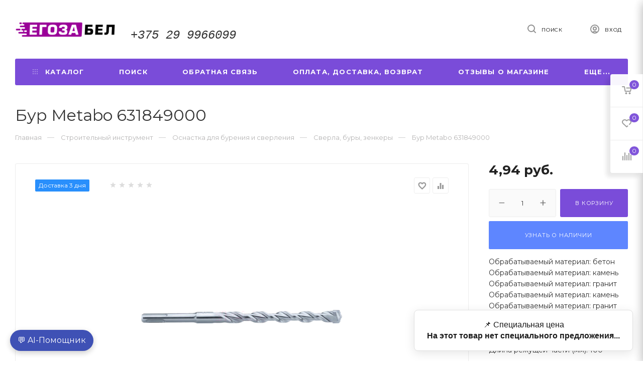

--- FILE ---
content_type: text/html; charset=UTF-8
request_url: https://xn--80affj8a.xn--90ais/-stroitelnyij-instrument/osnastka-dlya-bureniya-i-sverleniya/sverla-buryi-zenkeryi/bur_metabo_6318490000c764e/
body_size: 70468
content:
<!DOCTYPE html>
<html lang="ru">
    <head>
        <title>Бур Metabo 631849000, купить в рассрочку - Егоза.бел</title>
                    <meta http-equiv="Content-Type" content="text/html; charset=utf-8">
            <meta http-equiv="X-UA-Compatible" content="IE=edge">
                            <meta name="generator" content="beSeller.by">
                            <meta name="platform" content="beSeller.by">
                            <meta name="cms" content="beSeller.by">
                            <meta property="og:site_name" content="Егоза.бел">
                            <meta name="generator" content="beseller.by - SaaS-платформа для создания интернет-магазинов">
                            <meta name="yandex-verification" content="e59bd2cc7ac91e3a"/>
<meta name="mailru-domain" content="oWDKxSLnVdwbi9C4"/>
<meta name="yandex-verification" content="c9dc187336684734"/>
<meta name="facebook-domain-verification" content="jeou8s2pmfc587p1uwo8npvchb0zx1"/>
<meta name="google-site-verification" content="vAioZ16E_3kF3hRht06ak0pF9zAJ8oe7_7n6oYSEhxg"/>
<meta name="google-site-verification" content="7IJbtInjjKrQMOFjVOf4L51IckfzBYT-M-1Hv7Uu5Mc" />

                            <meta name="keywords" content="">
                            <meta name="description" content="Доставка по РБ. Обрабатываемый материал: бетонОбрабатываемый материал: каменьОбрабатываемый материал: гранитОбрабатываемый материал: каменьОбрабатываемый материал: гранитВид..., отзывы. Оплата частями до 36 месяцев, рассрочка, низкая цена 4.94 руб. -  ">
                            <meta property="og:title" content="Бур Metabo 631849000, купить в рассрочку - Егоза.бел">
                            <meta property="og:description" content="Доставка по РБ. Обрабатываемый материал: бетонОбрабатываемый материал: каменьОбрабатываемый материал: гранитОбрабатываемый материал: каменьОбрабатываемый материал: гранитВид..., отзывы. Оплата частями до 36 месяцев, рассрочка, низкая цена 4.94 руб. -  ">
                            <meta property="og:image" content="/pics/items/b2b-21vek-1092518-1.jpeg">
                            <meta property="og:type" content="product:item">
                            <meta property="og:url" content="https://xn--80affj8a.xn--90ais/-stroitelnyij-instrument/osnastka-dlya-bureniya-i-sverleniya/sverla-buryi-zenkeryi/bur_metabo_6318490000c764e/">
                        <meta name="viewport" content="width=device-width, initial-scale=1">
                            <link rel="canonical" href="https://xn--80affj8a.xn--90ais/-stroitelnyij-instrument/osnastka-dlya-bureniya-i-sverleniya/sverla-buryi-zenkeryi/bur_metabo_6318490000c764e/">
            <link rel="stylesheet" href="/manager/template/css?f=less/user/l-reset.css">
            <link rel="stylesheet" href="/manager/template/css?f=less/user/owl.carousel.min.css">
            <link rel="stylesheet" type="text/css" href="/manager/template/less?f=styles/less/theme.less&t=1757406315">
            <link rel="stylesheet" href="https://fonts.googleapis.com/icon?family=Material+Icons">
            <link href="https://fonts.googleapis.com/css2?family=Montserrat:wght@400;700&display=swap" rel="stylesheet">
            <script src="/js/lozad.min.js"></script>
            <!-- Google Tag Manager -->
<script>(function(w,d,s,l,i){w[l]=w[l]||[];w[l].push({'gtm.start':
new Date().getTime(),event:'gtm.js'});var f=d.getElementsByTagName(s)[0],
j=d.createElement(s),dl=l!='dataLayer'?'&l='+l:'';j.async=true;j.src=
'https://www.googletagmanager.com/gtm.js?id='+i+dl;f.parentNode.insertBefore(j,f);
})(window,document,'script','dataLayer','GTM-5M2HSJS9');</script>
<!-- End Google Tag Manager -->

<script>
        (function(w,d,u){
                var s=d.createElement('script');s.async=true;s.src=u+'?'+(Date.now()/60000|0);
                var h=d.getElementsByTagName('script')[0];h.parentNode.insertBefore(s,h);
        })(window,document,'https://cdn-ru.bitrix24.by/b31778048/crm/site_button/loader_4_0nqeot.js');
</script>
                            <link rel="stylesheet" href="/lib/findtips/css/findtips.css">
                            <link rel="shortcut icon" href="/favicon.png?t=1652353403" type="image/png">
                                        <script src="/js/jquery-1.11.2.min.js"></script>
            <script src="/manager/template/js?char=utf-8&f=jquery.cookie.js,product-gallery.js,ok-ref-parse.js,collapse.js,ok-main-controller.js,ok-alt-scroll.js,ok-base.js,tab.js,tooltip.js,modal.js,validate.min.js,jquery.easing.min.js,ok-menu.js,ok-modifications.js,ok-compare.js,ok-reviews.js,ok-viewed-products.js,ok-favorite.js,ok-cart.js,ok-feedback.js,carousel.js,ok-auth.js,ok-form.js,jquery.easing.min.js,ok-findtips.js,jquery.textarea_autosize.js,dropdown.js,ok-base-data-functions.js,pl-logo.js,jquery.zoom.min.js,ok-base-functions.js,jquery.simple-pagination.js,ok-subscribe.js,owl.carousel.min.js,ok-cart-calculate.js&t=1757406315"></script>
                            <!-- Google tag (gtag.js) -->
<script async src="https://www.googletagmanager.com/gtag/js?id=G-VW8TBDHSJ7"></script>
<script>
  window.dataLayer = window.dataLayer || [];
  function gtag(){dataLayer.push(arguments);}
  gtag('js', new Date());

  gtag('config', 'G-VW8TBDHSJ7');
</script>


<!-- Global site tag (gtag.js) - Google Analytics -->
<script async src="https://www.googletagmanager.com/gtag/js?id=UA-129172700-1"></script>
<script>
  window.dataLayer = window.dataLayer || [];
  function gtag(){dataLayer.push(arguments);}
  gtag('js', new Date());

  gtag('config', 'UA-129172700-1');
</script>

<!-- Global site tag (gtag.js) - Google Analytics -->
<script async src="https://www.googletagmanager.com/gtag/js?id=UA-129172700-2"></script>
<script>
  window.dataLayer = window.dataLayer || [];
  function gtag(){dataLayer.push(arguments);}
  gtag('js', new Date());

  gtag('config', 'UA-129172700-2');
</script>

<!-- Google tag (gtag.js) -->
<script async src="https://www.googletagmanager.com/gtag/js?id=G-41ET48XC0T"></script>
<script>
  window.dataLayer = window.dataLayer || [];
  function gtag(){dataLayer.push(arguments);}
  gtag('js', new Date());

  gtag('config', 'G-41ET48XC0T');
</script>
                            <script src="/js/ok-ecommerce.js" defer></script>
                            <!-- Интернет-магазин создан на SaaS-платформе beseller.by -->
    </head>
    <body tplid="45" class="-aside"><!-- Google Tag Manager (noscript) -->
<noscript><iframe src="https://www.googletagmanager.com/ns.html?id=GTM-5M2HSJS9"
height="0" width="0" style="display:none;visibility:hidden"></iframe></noscript>
<!-- End Google Tag Manager (noscript) -->
        <div class="l-site">
            <div class="l-row l-content-box">
                <header class="l-header " id="top">
    <div class="l-header-box">
        <section class="l-topbar-content">
            <div class="container desktop-topbar">
                <div class="l-topbar-inner">
                    <div class="ok-shop-logo">
                        <a href="/">
                            <img src="/pics/logo.png?t=1653979118" alt="Егоза.бел" title="Егоза.бел">
                        </a>
                    </div>
                    <div class="ok-banner-top">
                                                    <h2 style="font-style:italic;"><span style="font-size:24px;"><span style="font-family:courier new,courier,monospace;"><a href="tel:+375299966099"><span style="color:#333333;">+375 29 9966099</span></a></span></span></h2>

                                            </div>
                    <div class="search-button-top" data-search-opener="">
                        <i class="svg"><svg class="" width="17" height="17" viewBox="0 0 17 17" aria-hidden="true"><path class="cls-1" d="M16.709,16.719a1,1,0,0,1-1.412,0l-3.256-3.287A7.475,7.475,0,1,1,15,7.5a7.433,7.433,0,0,1-1.549,4.518l3.258,3.289A1,1,0,0,1,16.709,16.719ZM7.5,2A5.5,5.5,0,1,0,13,7.5,5.5,5.5,0,0,0,7.5,2Z"></path></svg></i>
                        <span>Поиск</span>
                    </div>
                    <span data-auth-info="" data-auth-btn="" class="ok-auth__info" title="Личный кабинет">
                        <i class="svg"><svg class="" width="18" height="18" viewBox="0 0 18 18"><path data-name="Ellipse 206 copy 4" class="cls-1" d="M909,961a9,9,0,1,1,9-9A9,9,0,0,1,909,961Zm2.571-2.5a6.825,6.825,0,0,0-5.126,0A6.825,6.825,0,0,0,911.571,958.5ZM909,945a6.973,6.973,0,0,0-4.556,12.275,8.787,8.787,0,0,1,9.114,0A6.973,6.973,0,0,0,909,945Zm0,10a4,4,0,1,1,4-4A4,4,0,0,1,909,955Zm0-6a2,2,0,1,0,2,2A2,2,0,0,0,909,949Z" transform="translate(-900 -943)"></path></svg></i>
                        <span>Вход</span>
                    </span>
                </div>
            </div>
            <input type="hidden" value="Еще..." id="menuMoreText" class="hidden">
<div class="l-topbar">
	<div class="container">
		<div class="l-topbar-menuContainer">
			<div class="ok-menu-top">
				<div class="mobile-menu-button">
					<i><svg width="16" height="12" viewBox="0 0 16 12"><path data-name="Rounded Rectangle 81 copy 4" class="cls-1" d="M872,958h-8a1,1,0,0,1-1-1h0a1,1,0,0,1,1-1h8a1,1,0,0,1,1,1h0A1,1,0,0,1,872,958Zm6-5H864a1,1,0,0,1,0-2h14A1,1,0,0,1,878,953Zm0-5H864a1,1,0,0,1,0-2h14A1,1,0,0,1,878,948Z" transform="translate(-863 -946)"></path></svg></i>
				</div>
				<div class="menu-links">
					<ul>
						<li class="menu-link mobile-close">
							<span>Закрыть</span>
						</li>
						<li class="menu-link categories-opener">
							<span><i><svg xmlns="http://www.w3.org/2000/svg" width="10" height="10" viewBox="0 0 10 10"><path data-name="Rounded Rectangle 969 copy 7" d="M644,76a1,1,0,1,1-1,1A1,1,0,0,1,644,76Zm4,0a1,1,0,1,1-1,1A1,1,0,0,1,648,76Zm4,0a1,1,0,1,1-1,1A1,1,0,0,1,652,76Zm-8,4a1,1,0,1,1-1,1A1,1,0,0,1,644,80Zm4,0a1,1,0,1,1-1,1A1,1,0,0,1,648,80Zm4,0a1,1,0,1,1-1,1A1,1,0,0,1,652,80Zm-8,4a1,1,0,1,1-1,1A1,1,0,0,1,644,84Zm4,0a1,1,0,1,1-1,1A1,1,0,0,1,648,84Zm4,0a1,1,0,1,1-1,1A1,1,0,0,1,652,84Z" transform="translate(-643 -76)"></path></svg></i><i class="fixed-svg"><svg width="16" height="12" viewBox="0 0 16 12"><path data-name="Rounded Rectangle 81 copy 4" class="cls-1" d="M872,958h-8a1,1,0,0,1-1-1h0a1,1,0,0,1,1-1h8a1,1,0,0,1,1,1h0A1,1,0,0,1,872,958Zm6-5H864a1,1,0,0,1,0-2h14A1,1,0,0,1,878,953Zm0-5H864a1,1,0,0,1,0-2h14A1,1,0,0,1,878,948Z" transform="translate(-863 -946)"></path></svg></i><span>Каталог</span></span>
                            <ul role="menu" class="categories-list">
                                <li class="category back-button">
                                    <a href="#">
                                        <span>Назад</span>
                                    </a>
                                </li>
                                                                                                        <li class="category " data-menu-item-id="176232">
                                        <a href="/sales/">
                                            <span class="category-name">Товары по акции и в рассрочку от магазина</span>
                                                                                    </a>
                                    </li>
                                                                                                        <li class="category " data-menu-item-id="174260">
                                        <a href="/byitovaya-texnika/">
                                            <span class="category-name">Бытовая техника</span>
                                                                                            <i>
                                                    <svg xmlns="http://www.w3.org/2000/svg" width="3" height="5" viewBox="0 0 3 5"><path data-name="Rectangle 4 copy" class="cls-1" d="M203,84V79l3,2.5Z" transform="translate(-203 -79)"></path></svg>
                                                </i>
                                                                                    </a>
                                    </li>
                                                                                                        <li class="category " data-menu-item-id="175298">
                                        <a href="/-smartfonyi-tv-i-elektronika/">
                                            <span class="category-name"> Смартфоны, ТВ и электроника</span>
                                                                                            <i>
                                                    <svg xmlns="http://www.w3.org/2000/svg" width="3" height="5" viewBox="0 0 3 5"><path data-name="Rectangle 4 copy" class="cls-1" d="M203,84V79l3,2.5Z" transform="translate(-203 -79)"></path></svg>
                                                </i>
                                                                                    </a>
                                    </li>
                                                                                                        <li class="category " data-menu-item-id="175368">
                                        <a href="/-kompyuteryi-i-periferiya/">
                                            <span class="category-name"> Компьютеры и периферия</span>
                                                                                            <i>
                                                    <svg xmlns="http://www.w3.org/2000/svg" width="3" height="5" viewBox="0 0 3 5"><path data-name="Rectangle 4 copy" class="cls-1" d="M203,84V79l3,2.5Z" transform="translate(-203 -79)"></path></svg>
                                                </i>
                                                                                    </a>
                                    </li>
                                                                                                        <li class="category " data-menu-item-id="174002">
                                        <a href="/mebel/">
                                            <span class="category-name">Мебель</span>
                                                                                            <i>
                                                    <svg xmlns="http://www.w3.org/2000/svg" width="3" height="5" viewBox="0 0 3 5"><path data-name="Rectangle 4 copy" class="cls-1" d="M203,84V79l3,2.5Z" transform="translate(-203 -79)"></path></svg>
                                                </i>
                                                                                    </a>
                                    </li>
                                                                                                        <li class="category " data-menu-item-id="174672">
                                        <a href="/-stroitelstvo-i-remont/">
                                            <span class="category-name">Строительство и ремонт</span>
                                                                                            <i>
                                                    <svg xmlns="http://www.w3.org/2000/svg" width="3" height="5" viewBox="0 0 3 5"><path data-name="Rectangle 4 copy" class="cls-1" d="M203,84V79l3,2.5Z" transform="translate(-203 -79)"></path></svg>
                                                </i>
                                                                                    </a>
                                    </li>
                                                                                                        <li class="category " data-menu-item-id="174576">
                                        <a href="/-stroitelnyij-instrument/">
                                            <span class="category-name"> Строительный инструмент</span>
                                                                                            <i>
                                                    <svg xmlns="http://www.w3.org/2000/svg" width="3" height="5" viewBox="0 0 3 5"><path data-name="Rectangle 4 copy" class="cls-1" d="M203,84V79l3,2.5Z" transform="translate(-203 -79)"></path></svg>
                                                </i>
                                                                                    </a>
                                    </li>
                                                                                                        <li class="category " data-menu-item-id="175062">
                                        <a href="/-santexnika-i-vodosnabzenie/">
                                            <span class="category-name">Сантехника и водоснабжение</span>
                                                                                            <i>
                                                    <svg xmlns="http://www.w3.org/2000/svg" width="3" height="5" viewBox="0 0 3 5"><path data-name="Rectangle 4 copy" class="cls-1" d="M203,84V79l3,2.5Z" transform="translate(-203 -79)"></path></svg>
                                                </i>
                                                                                    </a>
                                    </li>
                                                                                                        <li class="category " data-menu-item-id="174093">
                                        <a href="/dom-i-sad/">
                                            <span class="category-name">Дом и Сад</span>
                                                                                            <i>
                                                    <svg xmlns="http://www.w3.org/2000/svg" width="3" height="5" viewBox="0 0 3 5"><path data-name="Rectangle 4 copy" class="cls-1" d="M203,84V79l3,2.5Z" transform="translate(-203 -79)"></path></svg>
                                                </i>
                                                                                    </a>
                                    </li>
                                                                                                        <li class="category " data-menu-item-id="174377">
                                        <a href="/-tovaryi-dlya-doma/">
                                            <span class="category-name">Товары для дома</span>
                                                                                            <i>
                                                    <svg xmlns="http://www.w3.org/2000/svg" width="3" height="5" viewBox="0 0 3 5"><path data-name="Rectangle 4 copy" class="cls-1" d="M203,84V79l3,2.5Z" transform="translate(-203 -79)"></path></svg>
                                                </i>
                                                                                    </a>
                                    </li>
                                                                                                        <li class="category " data-menu-item-id="174890">
                                        <a href="/krasota-i-stil/">
                                            <span class="category-name">Красота и стиль</span>
                                                                                            <i>
                                                    <svg xmlns="http://www.w3.org/2000/svg" width="3" height="5" viewBox="0 0 3 5"><path data-name="Rectangle 4 copy" class="cls-1" d="M203,84V79l3,2.5Z" transform="translate(-203 -79)"></path></svg>
                                                </i>
                                                                                    </a>
                                    </li>
                                                                                                        <li class="category " data-menu-item-id="175116">
                                        <a href="/-avto-i-moto/">
                                            <span class="category-name"> Авто и мото</span>
                                                                                            <i>
                                                    <svg xmlns="http://www.w3.org/2000/svg" width="3" height="5" viewBox="0 0 3 5"><path data-name="Rectangle 4 copy" class="cls-1" d="M203,84V79l3,2.5Z" transform="translate(-203 -79)"></path></svg>
                                                </i>
                                                                                    </a>
                                    </li>
                                                                                                        <li class="category " data-menu-item-id="175591">
                                        <a href="/tovaryi-dlya-detej/">
                                            <span class="category-name">Товары для детей</span>
                                                                                            <i>
                                                    <svg xmlns="http://www.w3.org/2000/svg" width="3" height="5" viewBox="0 0 3 5"><path data-name="Rectangle 4 copy" class="cls-1" d="M203,84V79l3,2.5Z" transform="translate(-203 -79)"></path></svg>
                                                </i>
                                                                                    </a>
                                    </li>
                                                                                                        <li class="category " data-menu-item-id="174555">
                                        <a href="/-sport/">
                                            <span class="category-name"> Спорт</span>
                                                                                            <i>
                                                    <svg xmlns="http://www.w3.org/2000/svg" width="3" height="5" viewBox="0 0 3 5"><path data-name="Rectangle 4 copy" class="cls-1" d="M203,84V79l3,2.5Z" transform="translate(-203 -79)"></path></svg>
                                                </i>
                                                                                    </a>
                                    </li>
                                                                                                        <li class="category " data-menu-item-id="174515">
                                        <a href="/-zdorove/">
                                            <span class="category-name">Здоровье</span>
                                                                                            <i>
                                                    <svg xmlns="http://www.w3.org/2000/svg" width="3" height="5" viewBox="0 0 3 5"><path data-name="Rectangle 4 copy" class="cls-1" d="M203,84V79l3,2.5Z" transform="translate(-203 -79)"></path></svg>
                                                </i>
                                                                                    </a>
                                    </li>
                                                                                                        <li class="category " data-menu-item-id="175433">
                                        <a href="/turizm-aktivnyij-otdyix/">
                                            <span class="category-name">Туризм, активный отдых</span>
                                                                                            <i>
                                                    <svg xmlns="http://www.w3.org/2000/svg" width="3" height="5" viewBox="0 0 3 5"><path data-name="Rectangle 4 copy" class="cls-1" d="M203,84V79l3,2.5Z" transform="translate(-203 -79)"></path></svg>
                                                </i>
                                                                                    </a>
                                    </li>
                                                                                                        <li class="category " data-menu-item-id="174205">
                                        <a href="/-zootovaryi/">
                                            <span class="category-name"> Зоотовары</span>
                                                                                            <i>
                                                    <svg xmlns="http://www.w3.org/2000/svg" width="3" height="5" viewBox="0 0 3 5"><path data-name="Rectangle 4 copy" class="cls-1" d="M203,84V79l3,2.5Z" transform="translate(-203 -79)"></path></svg>
                                                </i>
                                                                                    </a>
                                    </li>
                                                                                                        <li class="category " data-menu-item-id="175234">
                                        <a href="/-tovaryi-dlya-biznesa/">
                                            <span class="category-name">Товары для бизнеса</span>
                                                                                            <i>
                                                    <svg xmlns="http://www.w3.org/2000/svg" width="3" height="5" viewBox="0 0 3 5"><path data-name="Rectangle 4 copy" class="cls-1" d="M203,84V79l3,2.5Z" transform="translate(-203 -79)"></path></svg>
                                                </i>
                                                                                    </a>
                                    </li>
                                                                                                        <li class="category " data-menu-item-id="175737">
                                        <a href="/dosug-i-xobbi/">
                                            <span class="category-name">Досуг и хобби</span>
                                                                                            <i>
                                                    <svg xmlns="http://www.w3.org/2000/svg" width="3" height="5" viewBox="0 0 3 5"><path data-name="Rectangle 4 copy" class="cls-1" d="M203,84V79l3,2.5Z" transform="translate(-203 -79)"></path></svg>
                                                </i>
                                                                                    </a>
                                    </li>
                                                                                                        <li class="category " data-menu-item-id="4914">
                                        <a href="/podarochnye-sertifikaty/">
                                            <span class="category-name">Подарочные сертификаты</span>
                                                                                    </a>
                                    </li>
                                                            </ul>
                                                                                                                                                            <div class="sub-menu" data-menu-item-id="174260">
                                        <ul class="clearfix">
                                            <li class="sub-category back-button">
                                                <a href="#">
                                                    <span class="category-name">Назад</span>
                                                </a>
                                            </li>
                                                                                            <li class="sub-category">
                                                    <a href="/byitovaya-texnika/-vstraivaemaya-texnika-oborudovanie/" title=" Встраиваемая техника, оборудование">
                                                        <span class="category-name"> Встраиваемая техника, оборудование</span>
                                                    </a>
                                                                                                            <ul>
                                                                                                                            <li>
                                                                    <a class="theme-link" href="/byitovaya-texnika/-vstraivaemaya-texnika-oborudovanie/-varochnyie-paneli/">
                                                                         Варочные панели
                                                                    </a>
                                                                </li>
                                                                                                                            <li>
                                                                    <a class="theme-link" href="/byitovaya-texnika/-vstraivaemaya-texnika-oborudovanie/-vinnyie-shkafyi-vstraivaemyie/">
                                                                          Винные шкафы встраиваемые
                                                                    </a>
                                                                </li>
                                                                                                                            <li>
                                                                    <a class="theme-link" href="/byitovaya-texnika/-vstraivaemaya-texnika-oborudovanie/-duxovyie-shkafyi/">
                                                                         Духовые шкафы
                                                                    </a>
                                                                </li>
                                                                                                                            <li>
                                                                    <a class="theme-link" href="/byitovaya-texnika/-vstraivaemaya-texnika-oborudovanie/-izmelchiteli-pischevyix-otxodov/">
                                                                         Измельчители пищевых отходов
                                                                    </a>
                                                                </li>
                                                                                                                            <li>
                                                                    <a class="theme-link" href="/byitovaya-texnika/-vstraivaemaya-texnika-oborudovanie/-komplektyi-vstraivaemoj-texniki/">
                                                                         Комплекты встраиваемой техники
                                                                    </a>
                                                                </li>
                                                                                                                            <li>
                                                                    <a class="theme-link" href="/byitovaya-texnika/-vstraivaemaya-texnika-oborudovanie/-morozilniki-vstraivaemyie/">
                                                                          Морозильники встраиваемые
                                                                    </a>
                                                                </li>
                                                                                                                            <li>
                                                                    <a class="theme-link" href="/byitovaya-texnika/-vstraivaemaya-texnika-oborudovanie/-xolodilniki-vstraivaemyie/">
                                                                         Холодильники встраиваемые
                                                                    </a>
                                                                </li>
                                                                                                                            <li>
                                                                    <a class="theme-link" href="/byitovaya-texnika/-vstraivaemaya-texnika-oborudovanie/shkafyi-dlya-podogreva-posudyi/">
                                                                        Шкафы для подогрева посуды
                                                                    </a>
                                                                </li>
                                                                                                                    </ul>
                                                                                                    </li>
                                                                                            <li class="sub-category">
                                                    <a href="/byitovaya-texnika/-texnika-dlya-prigotovleniya-napitkov/" title=" Техника для приготовления напитков">
                                                        <span class="category-name"> Техника для приготовления напитков</span>
                                                    </a>
                                                                                                            <ul>
                                                                                                                            <li>
                                                                    <a class="theme-link" href="/byitovaya-texnika/-texnika-dlya-prigotovleniya-napitkov/-vspenivateli-moloka/">
                                                                         Вспениватели молока
                                                                    </a>
                                                                </li>
                                                                                                                            <li>
                                                                    <a class="theme-link" href="/byitovaya-texnika/-texnika-dlya-prigotovleniya-napitkov/-distillyatoryi-byitovyie/">
                                                                         Дистилляторы бытовые
                                                                    </a>
                                                                </li>
                                                                                                                            <li>
                                                                    <a class="theme-link" href="/byitovaya-texnika/-texnika-dlya-prigotovleniya-napitkov/-kofevarki-kofemashinyi/">
                                                                         Кофеварки, кофемашины
                                                                    </a>
                                                                </li>
                                                                                                                            <li>
                                                                    <a class="theme-link" href="/byitovaya-texnika/-texnika-dlya-prigotovleniya-napitkov/-kofemolki/">
                                                                         Кофемолки
                                                                    </a>
                                                                </li>
                                                                                                                            <li>
                                                                    <a class="theme-link" href="/byitovaya-texnika/-texnika-dlya-prigotovleniya-napitkov/sifonyi-dlya-gazirovaniya-vodyi/">
                                                                        Сифоны для газирования воды
                                                                    </a>
                                                                </li>
                                                                                                                            <li>
                                                                    <a class="theme-link" href="/byitovaya-texnika/-texnika-dlya-prigotovleniya-napitkov/-sokovyizhimalki/">
                                                                         Соковыжималки
                                                                    </a>
                                                                </li>
                                                                                                                            <li>
                                                                    <a class="theme-link" href="/byitovaya-texnika/-texnika-dlya-prigotovleniya-napitkov/-elektrochajniki/">
                                                                         Электрочайники
                                                                    </a>
                                                                </li>
                                                                                                                    </ul>
                                                                                                    </li>
                                                                                            <li class="sub-category">
                                                    <a href="/byitovaya-texnika/-klimaticheskaya-texnika/" title="  Климатическая техника">
                                                        <span class="category-name">  Климатическая техника</span>
                                                    </a>
                                                                                                            <ul>
                                                                                                                            <li>
                                                                    <a class="theme-link" href="/byitovaya-texnika/-klimaticheskaya-texnika/-biokaminyi/">
                                                                         Биокамины
                                                                    </a>
                                                                </li>
                                                                                                                            <li>
                                                                    <a class="theme-link" href="/byitovaya-texnika/-klimaticheskaya-texnika/-ventilyatoryi-byitovyie/">
                                                                          Вентиляторы бытовые
                                                                    </a>
                                                                </li>
                                                                                                                            <li>
                                                                    <a class="theme-link" href="/byitovaya-texnika/-klimaticheskaya-texnika/-vodonagrevateli/">
                                                                         Водонагреватели
                                                                    </a>
                                                                </li>
                                                                                                                            <li>
                                                                    <a class="theme-link" href="/byitovaya-texnika/-klimaticheskaya-texnika/-gazovyie-ballonyi-byitovyie/">
                                                                         Газовые баллоны бытовые
                                                                    </a>
                                                                </li>
                                                                                                                            <li>
                                                                    <a class="theme-link" href="/byitovaya-texnika/-klimaticheskaya-texnika/-kaminyi-pechi/">
                                                                         Камины, печи
                                                                    </a>
                                                                </li>
                                                                                                                            <li>
                                                                    <a class="theme-link" href="/byitovaya-texnika/-klimaticheskaya-texnika/-kondicioneryi-split-sistemyi/">
                                                                         Кондиционеры, сплит-системы
                                                                    </a>
                                                                </li>
                                                                                                                            <li>
                                                                    <a class="theme-link" href="/byitovaya-texnika/-klimaticheskaya-texnika/-obogrevateli/">
                                                                        Обогреватели
                                                                    </a>
                                                                </li>
                                                                                                                            <li>
                                                                    <a class="theme-link" href="/byitovaya-texnika/-klimaticheskaya-texnika/oxladiteli-vozduxa/">
                                                                        Охладители воздуха
                                                                    </a>
                                                                </li>
                                                                                                                            <li>
                                                                    <a class="theme-link" href="/byitovaya-texnika/-klimaticheskaya-texnika/-provetrivateli/">
                                                                          Проветриватели
                                                                    </a>
                                                                </li>
                                                                                                                            <li>
                                                                    <a class="theme-link" href="/byitovaya-texnika/-klimaticheskaya-texnika/-teplovyie-zavesyi/">
                                                                         Тепловые завесы
                                                                    </a>
                                                                </li>
                                                                                                                            <li>
                                                                    <a class="theme-link" href="/byitovaya-texnika/-klimaticheskaya-texnika/-uvlazhniteli-ochistiteli-vozduxa/">
                                                                         Увлажнители, очистители воздуха
                                                                    </a>
                                                                </li>
                                                                                                                    </ul>
                                                                                                    </li>
                                                                                            <li class="sub-category">
                                                    <a href="/byitovaya-texnika/-komplektuyuschie-dlya-klimaticheskoj-texniki/" title=" Комплектующие для климатической техники">
                                                        <span class="category-name"> Комплектующие для климатической техники</span>
                                                    </a>
                                                                                                            <ul>
                                                                                                                            <li>
                                                                    <a class="theme-link" href="/byitovaya-texnika/-komplektuyuschie-dlya-klimaticheskoj-texniki/-aksessuaryi-dlya-kaminov-pechej/">
                                                                          Аксессуары для каминов, печей
                                                                    </a>
                                                                </li>
                                                                                                                            <li>
                                                                    <a class="theme-link" href="/byitovaya-texnika/-komplektuyuschie-dlya-klimaticheskoj-texniki/-aksessuaryi-dlya-klimaticheskoj-texniki/">
                                                                         Аксессуары для климатической техники
                                                                    </a>
                                                                </li>
                                                                                                                            <li>
                                                                    <a class="theme-link" href="/byitovaya-texnika/-komplektuyuschie-dlya-klimaticheskoj-texniki/-zapchasti-i-komplektuyuschie-dlya-otopitelnogo-oborudovaniya/">
                                                                         Запчасти и комплектующие для отопительного оборудования
                                                                    </a>
                                                                </li>
                                                                                                                            <li>
                                                                    <a class="theme-link" href="/byitovaya-texnika/-komplektuyuschie-dlya-klimaticheskoj-texniki/-upravlenie-klimaticheskoj-texnikoj/">
                                                                          Управление климатической техникой
                                                                    </a>
                                                                </li>
                                                                                                                            <li>
                                                                    <a class="theme-link" href="/byitovaya-texnika/-komplektuyuschie-dlya-klimaticheskoj-texniki/-filtryi-dlya-klimaticheskoj-texniki/">
                                                                         Фильтры для климатической техники
                                                                    </a>
                                                                </li>
                                                                                                                    </ul>
                                                                                                    </li>
                                                                                            <li class="sub-category">
                                                    <a href="/byitovaya-texnika/-krupnaya-texnika-dlya-kuxni/" title=" Крупная техника для кухни">
                                                        <span class="category-name"> Крупная техника для кухни</span>
                                                    </a>
                                                                                                            <ul>
                                                                                                                            <li>
                                                                    <a class="theme-link" href="/byitovaya-texnika/-krupnaya-texnika-dlya-kuxni/-vinnyie-shkafyi/">
                                                                         Винные шкафы
                                                                    </a>
                                                                </li>
                                                                                                                            <li>
                                                                    <a class="theme-link" href="/byitovaya-texnika/-krupnaya-texnika-dlya-kuxni/-vyityazhki/">
                                                                         Вытяжки
                                                                    </a>
                                                                </li>
                                                                                                                            <li>
                                                                    <a class="theme-link" href="/byitovaya-texnika/-krupnaya-texnika-dlya-kuxni/-kuxonnyie-plityi/">
                                                                         Кухонные плиты
                                                                    </a>
                                                                </li>
                                                                                                                            <li>
                                                                    <a class="theme-link" href="/byitovaya-texnika/-krupnaya-texnika-dlya-kuxni/-morozilniki/">
                                                                         Морозильники
                                                                    </a>
                                                                </li>
                                                                                                                            <li>
                                                                    <a class="theme-link" href="/byitovaya-texnika/-krupnaya-texnika-dlya-kuxni/-nastolnyie-plityi/">
                                                                         Настольные плиты
                                                                    </a>
                                                                </li>
                                                                                                                            <li>
                                                                    <a class="theme-link" href="/byitovaya-texnika/-krupnaya-texnika-dlya-kuxni/-posudomoechnyie-mashinyi/">
                                                                         Посудомоечные машины
                                                                    </a>
                                                                </li>
                                                                                                                            <li>
                                                                    <a class="theme-link" href="/byitovaya-texnika/-krupnaya-texnika-dlya-kuxni/-xolodilniki/">
                                                                         Холодильники
                                                                    </a>
                                                                </li>
                                                                                                                    </ul>
                                                                                                    </li>
                                                                                            <li class="sub-category">
                                                    <a href="/byitovaya-texnika/-melkaya-texnika/" title=" Мелкая техника">
                                                        <span class="category-name"> Мелкая техника</span>
                                                    </a>
                                                                                                            <ul>
                                                                                                                            <li>
                                                                    <a class="theme-link" href="/byitovaya-texnika/-melkaya-texnika/-vakuumnyie-upakovschiki/">
                                                                          Вакуумные упаковщики
                                                                    </a>
                                                                </li>
                                                                                                                            <li>
                                                                    <a class="theme-link" href="/byitovaya-texnika/-melkaya-texnika/-vesyi-kuxonnyie-byitovyie/">
                                                                         Весы кухонные, бытовые
                                                                    </a>
                                                                </li>
                                                                                                                            <li>
                                                                    <a class="theme-link" href="/byitovaya-texnika/-melkaya-texnika/maslobojki-separatoryi-byitovyie/">
                                                                        Маслобойки, сепараторы бытовые
                                                                    </a>
                                                                </li>
                                                                                                                            <li>
                                                                    <a class="theme-link" href="/byitovaya-texnika/-melkaya-texnika/otkryivalki-kartofelechistki/">
                                                                        Открывалки, картофелечистки
                                                                    </a>
                                                                </li>
                                                                                                                            <li>
                                                                    <a class="theme-link" href="/byitovaya-texnika/-melkaya-texnika/proraschivateli-semyan/">
                                                                        Проращиватели семян
                                                                    </a>
                                                                </li>
                                                                                                                            <li>
                                                                    <a class="theme-link" href="/byitovaya-texnika/-melkaya-texnika/sushilki-dlya-ovoschej-i-fruktov/">
                                                                        Сушилки для овощей и фруктов
                                                                    </a>
                                                                </li>
                                                                                                                    </ul>
                                                                                                    </li>
                                                                                            <li class="sub-category">
                                                    <a href="/byitovaya-texnika/-texnika-dlya-doma/" title=" Техника для дома">
                                                        <span class="category-name"> Техника для дома</span>
                                                    </a>
                                                                                                            <ul>
                                                                                                                            <li>
                                                                    <a class="theme-link" href="/byitovaya-texnika/-texnika-dlya-doma/paroochistiteli/">
                                                                        Пароочистители
                                                                    </a>
                                                                </li>
                                                                                                                            <li>
                                                                    <a class="theme-link" href="/byitovaya-texnika/-texnika-dlya-doma/-pyilesosyi/">
                                                                         Пылесосы
                                                                    </a>
                                                                </li>
                                                                                                                            <li>
                                                                    <a class="theme-link" href="/byitovaya-texnika/-texnika-dlya-doma/-robotyi-pyilesosyi-mojschiki-okon/">
                                                                         Роботы-пылесосы, мойщики окон
                                                                    </a>
                                                                </li>
                                                                                                                            <li>
                                                                    <a class="theme-link" href="/byitovaya-texnika/-texnika-dlya-doma/-elektroveniki-elektroshvabryi/">
                                                                         Электровеники, электрошвабры
                                                                    </a>
                                                                </li>
                                                                                                                    </ul>
                                                                                                    </li>
                                                                                            <li class="sub-category">
                                                    <a href="/byitovaya-texnika/-texnika-dlya-izmelcheniya-produktov/" title=" Техника для измельчения продуктов">
                                                        <span class="category-name"> Техника для измельчения продуктов</span>
                                                    </a>
                                                                                                            <ul>
                                                                                                                            <li>
                                                                    <a class="theme-link" href="/byitovaya-texnika/-texnika-dlya-izmelcheniya-produktov/-blenderyi/">
                                                                         Блендеры
                                                                    </a>
                                                                </li>
                                                                                                                            <li>
                                                                    <a class="theme-link" href="/byitovaya-texnika/-texnika-dlya-izmelcheniya-produktov/-kuxonnyie-kombajnyi-izmelchiteli/">
                                                                         Кухонные комбайны, измельчители
                                                                    </a>
                                                                </li>
                                                                                                                            <li>
                                                                    <a class="theme-link" href="/byitovaya-texnika/-texnika-dlya-izmelcheniya-produktov/-lomterezki/">
                                                                         Ломтерезки
                                                                    </a>
                                                                </li>
                                                                                                                            <li>
                                                                    <a class="theme-link" href="/byitovaya-texnika/-texnika-dlya-izmelcheniya-produktov/-mikseryi/">
                                                                         Миксеры
                                                                    </a>
                                                                </li>
                                                                                                                            <li>
                                                                    <a class="theme-link" href="/byitovaya-texnika/-texnika-dlya-izmelcheniya-produktov/myasorubki/">
                                                                        Мясорубки
                                                                    </a>
                                                                </li>
                                                                                                                    </ul>
                                                                                                    </li>
                                                                                            <li class="sub-category">
                                                    <a href="/byitovaya-texnika/-texnika-dlya-prigotovleniya-edyi/" title=" Техника для приготовления еды">
                                                        <span class="category-name"> Техника для приготовления еды</span>
                                                    </a>
                                                                                                            <ul>
                                                                                                                            <li>
                                                                    <a class="theme-link" href="/byitovaya-texnika/-texnika-dlya-prigotovleniya-edyi/-avtoklavyi-dlya-konservirovaniya/">
                                                                         Автоклавы для консервирования
                                                                    </a>
                                                                </li>
                                                                                                                            <li>
                                                                    <a class="theme-link" href="/byitovaya-texnika/-texnika-dlya-prigotovleniya-edyi/-aerogrili/">
                                                                         Аэрогрили
                                                                    </a>
                                                                </li>
                                                                                                                            <li>
                                                                    <a class="theme-link" href="/byitovaya-texnika/-texnika-dlya-prigotovleniya-edyi/-blinnicyi/">
                                                                         Блинницы
                                                                    </a>
                                                                </li>
                                                                                                                            <li>
                                                                    <a class="theme-link" href="/byitovaya-texnika/-texnika-dlya-prigotovleniya-edyi/-vafelnicyi-oreshnicyi-keksnicyi/">
                                                                         Вафельницы, орешницы, кексницы
                                                                    </a>
                                                                </li>
                                                                                                                            <li>
                                                                    <a class="theme-link" href="/byitovaya-texnika/-texnika-dlya-prigotovleniya-edyi/-jogurtnicyi-morozhenicyi/">
                                                                         Йогуртницы, мороженицы
                                                                    </a>
                                                                </li>
                                                                                                                            <li>
                                                                    <a class="theme-link" href="/byitovaya-texnika/-texnika-dlya-prigotovleniya-edyi/-mikrovolnovyie-pechi/">
                                                                         Микроволновые печи
                                                                    </a>
                                                                </li>
                                                                                                                            <li>
                                                                    <a class="theme-link" href="/byitovaya-texnika/-texnika-dlya-prigotovleniya-edyi/-multivarki/">
                                                                         Мультиварки
                                                                    </a>
                                                                </li>
                                                                                                                            <li>
                                                                    <a class="theme-link" href="/byitovaya-texnika/-texnika-dlya-prigotovleniya-edyi/-parovarki/">
                                                                         Пароварки
                                                                    </a>
                                                                </li>
                                                                                                                            <li>
                                                                    <a class="theme-link" href="/byitovaya-texnika/-texnika-dlya-prigotovleniya-edyi/syirovarni/">
                                                                        Сыроварни
                                                                    </a>
                                                                </li>
                                                                                                                            <li>
                                                                    <a class="theme-link" href="/byitovaya-texnika/-texnika-dlya-prigotovleniya-edyi/-sendvichnicyi-xot-dog-mejkeryi/">
                                                                         Сэндвичницы, хот-дог мейкеры
                                                                    </a>
                                                                </li>
                                                                                                                            <li>
                                                                    <a class="theme-link" href="/byitovaya-texnika/-texnika-dlya-prigotovleniya-edyi/-tosteryi/">
                                                                         Тостеры
                                                                    </a>
                                                                </li>
                                                                                                                            <li>
                                                                    <a class="theme-link" href="/byitovaya-texnika/-texnika-dlya-prigotovleniya-edyi/-frityurnicyi-fondyu-frityurnicyi/">
                                                                         Фритюрницы, фондю-фритюрницы
                                                                    </a>
                                                                </li>
                                                                                                                            <li>
                                                                    <a class="theme-link" href="/byitovaya-texnika/-texnika-dlya-prigotovleniya-edyi/-xlebopechki/">
                                                                         Хлебопечки
                                                                    </a>
                                                                </li>
                                                                                                                            <li>
                                                                    <a class="theme-link" href="/byitovaya-texnika/-texnika-dlya-prigotovleniya-edyi/-elektrogrili-elektroshashlyichnicyi/">
                                                                         Электрогрили, электрошашлычницы
                                                                    </a>
                                                                </li>
                                                                                                                            <li>
                                                                    <a class="theme-link" href="/byitovaya-texnika/-texnika-dlya-prigotovleniya-edyi/-yajcevarki/">
                                                                         Яйцеварки
                                                                    </a>
                                                                </li>
                                                                                                                    </ul>
                                                                                                    </li>
                                                                                            <li class="sub-category">
                                                    <a href="/byitovaya-texnika/-texnika-dlya-uxoda-za-odezhdoj/" title=" Техника для ухода за одеждой">
                                                        <span class="category-name"> Техника для ухода за одеждой</span>
                                                    </a>
                                                                                                            <ul>
                                                                                                                            <li>
                                                                    <a class="theme-link" href="/byitovaya-texnika/-texnika-dlya-uxoda-za-odezhdoj/-gladilnyie-sistemyi-pressyi/">
                                                                         Гладильные системы, прессы
                                                                    </a>
                                                                </li>
                                                                                                                            <li>
                                                                    <a class="theme-link" href="/byitovaya-texnika/-texnika-dlya-uxoda-za-odezhdoj/-mashinki-dlya-udaleniya-katyishkov/">
                                                                         Машинки для удаления катышков
                                                                    </a>
                                                                </li>
                                                                                                                            <li>
                                                                    <a class="theme-link" href="/byitovaya-texnika/-texnika-dlya-uxoda-za-odezhdoj/overloki/">
                                                                        Оверлоки
                                                                    </a>
                                                                </li>
                                                                                                                            <li>
                                                                    <a class="theme-link" href="/byitovaya-texnika/-texnika-dlya-uxoda-za-odezhdoj/-otparivateli/">
                                                                         Отпариватели
                                                                    </a>
                                                                </li>
                                                                                                                            <li>
                                                                    <a class="theme-link" href="/byitovaya-texnika/-texnika-dlya-uxoda-za-odezhdoj/promyishlennyie-shvejnyie-mashinyi/">
                                                                        Промышленные швейные машины
                                                                    </a>
                                                                </li>
                                                                                                                            <li>
                                                                    <a class="theme-link" href="/byitovaya-texnika/-texnika-dlya-uxoda-za-odezhdoj/-stiralnyie-mashinyi/">
                                                                         Стиральные машины
                                                                    </a>
                                                                </li>
                                                                                                                            <li>
                                                                    <a class="theme-link" href="/byitovaya-texnika/-texnika-dlya-uxoda-za-odezhdoj/-stiralnyie-mashinyi-vstraivaemyie/">
                                                                         Стиральные машины встраиваемые
                                                                    </a>
                                                                </li>
                                                                                                                            <li>
                                                                    <a class="theme-link" href="/byitovaya-texnika/-texnika-dlya-uxoda-za-odezhdoj/-sushilnyie-mashinyi-shkafyi/">
                                                                          Сушильные машины, шкафы
                                                                    </a>
                                                                </li>
                                                                                                                            <li>
                                                                    <a class="theme-link" href="/byitovaya-texnika/-texnika-dlya-uxoda-za-odezhdoj/-sushilki-dlya-obuvi/">
                                                                          Сушилки для обуви
                                                                    </a>
                                                                </li>
                                                                                                                            <li>
                                                                    <a class="theme-link" href="/byitovaya-texnika/-texnika-dlya-uxoda-za-odezhdoj/-utyugi/">
                                                                          Утюги
                                                                    </a>
                                                                </li>
                                                                                                                            <li>
                                                                    <a class="theme-link" href="/byitovaya-texnika/-texnika-dlya-uxoda-za-odezhdoj/-shvejnyie-vyishivalnyie-mashinyi/">
                                                                          Швейные, вышивальные машины
                                                                    </a>
                                                                </li>
                                                                                                                    </ul>
                                                                                                    </li>
                                                                                    </ul>
                                    </div>
                                                                                                                                <div class="sub-menu" data-menu-item-id="175298">
                                        <ul class="clearfix">
                                            <li class="sub-category back-button">
                                                <a href="#">
                                                    <span class="category-name">Назад</span>
                                                </a>
                                            </li>
                                                                                            <li class="sub-category">
                                                    <a href="/-smartfonyi-tv-i-elektronika/televizoryi-monitoryi/" title="Телевизоры, мониторы">
                                                        <span class="category-name">Телевизоры, мониторы</span>
                                                    </a>
                                                                                                            <ul>
                                                                                                                            <li>
                                                                    <a class="theme-link" href="/-smartfonyi-tv-i-elektronika/televizoryi-monitoryi/-televizoryi/">
                                                                         Телевизоры
                                                                    </a>
                                                                </li>
                                                                                                                            <li>
                                                                    <a class="theme-link" href="/-smartfonyi-tv-i-elektronika/televizoryi-monitoryi/-informacionnyie-gostinichnyie-displei/">
                                                                          Информационные, гостиничные дисплеи
                                                                    </a>
                                                                </li>
                                                                                                                            <li>
                                                                    <a class="theme-link" href="/-smartfonyi-tv-i-elektronika/televizoryi-monitoryi/-proektoryi/">
                                                                         Проекторы
                                                                    </a>
                                                                </li>
                                                                                                                            <li>
                                                                    <a class="theme-link" href="/-smartfonyi-tv-i-elektronika/televizoryi-monitoryi/-proekcionnyie-ekranyi/">
                                                                          Проекционные экраны
                                                                    </a>
                                                                </li>
                                                                                                                            <li>
                                                                    <a class="theme-link" href="/-smartfonyi-tv-i-elektronika/televizoryi-monitoryi/-dvd-blu-ray-i-mediapleeryi/">
                                                                         DVD, Blu-ray и медиаплееры
                                                                    </a>
                                                                </li>
                                                                                                                    </ul>
                                                                                                    </li>
                                                                                            <li class="sub-category">
                                                    <a href="/-smartfonyi-tv-i-elektronika/-aksessuaryi-dlya-televizorov/" title="Аксессуары для телевизоров">
                                                        <span class="category-name">Аксессуары для телевизоров</span>
                                                    </a>
                                                                                                            <ul>
                                                                                                                            <li>
                                                                    <a class="theme-link" href="/-smartfonyi-tv-i-elektronika/-aksessuaryi-dlya-televizorov/-aksessuaryi-dlya-proektora/">
                                                                         Аксессуары для проектора
                                                                    </a>
                                                                </li>
                                                                                                                            <li>
                                                                    <a class="theme-link" href="/-smartfonyi-tv-i-elektronika/-aksessuaryi-dlya-televizorov/-aksessuaryi-dlya-tv/">
                                                                         Аксессуары для ТВ
                                                                    </a>
                                                                </li>
                                                                                                                            <li>
                                                                    <a class="theme-link" href="/-smartfonyi-tv-i-elektronika/-aksessuaryi-dlya-televizorov/-kabeli-perexodniki/">
                                                                         Кабели, переходники
                                                                    </a>
                                                                </li>
                                                                                                                            <li>
                                                                    <a class="theme-link" href="/-smartfonyi-tv-i-elektronika/-aksessuaryi-dlya-televizorov/-kronshtejnyi-stojki/">
                                                                         Кронштейны, стойки
                                                                    </a>
                                                                </li>
                                                                                                                            <li>
                                                                    <a class="theme-link" href="/-smartfonyi-tv-i-elektronika/-aksessuaryi-dlya-televizorov/ochki-3d/">
                                                                        Очки 3D
                                                                    </a>
                                                                </li>
                                                                                                                            <li>
                                                                    <a class="theme-link" href="/-smartfonyi-tv-i-elektronika/-aksessuaryi-dlya-televizorov/-podpiski-na-videoservisyi/">
                                                                         Подписки на видеосервисы
                                                                    </a>
                                                                </li>
                                                                                                                            <li>
                                                                    <a class="theme-link" href="/-smartfonyi-tv-i-elektronika/-aksessuaryi-dlya-televizorov/tv-tyuneryi/">
                                                                        ТВ-тюнеры
                                                                    </a>
                                                                </li>
                                                                                                                            <li>
                                                                    <a class="theme-link" href="/-smartfonyi-tv-i-elektronika/-aksessuaryi-dlya-televizorov/-tv-antennyi/">
                                                                         ТВ-антенны
                                                                    </a>
                                                                </li>
                                                                                                                    </ul>
                                                                                                    </li>
                                                                                            <li class="sub-category">
                                                    <a href="/-smartfonyi-tv-i-elektronika/-audiotexnika/" title="Аудиотехника">
                                                        <span class="category-name">Аудиотехника</span>
                                                    </a>
                                                                                                            <ul>
                                                                                                                            <li>
                                                                    <a class="theme-link" href="/-smartfonyi-tv-i-elektronika/-audiotexnika/-aksessuaryi-dlya-audiotexniki/">
                                                                         Аксессуары для аудиотехники
                                                                    </a>
                                                                </li>
                                                                                                                            <li>
                                                                    <a class="theme-link" href="/-smartfonyi-tv-i-elektronika/-audiotexnika/-akusticheskie-sistemyi/">
                                                                         Акустические системы
                                                                    </a>
                                                                </li>
                                                                                                                            <li>
                                                                    <a class="theme-link" href="/-smartfonyi-tv-i-elektronika/-audiotexnika/-domashnie-kinoteatryi/">
                                                                          Домашние кинотеатры
                                                                    </a>
                                                                </li>
                                                                                                                            <li>
                                                                    <a class="theme-link" href="/-smartfonyi-tv-i-elektronika/-audiotexnika/-installyacionnaya-akustika/">
                                                                         Инсталляционная акустика
                                                                    </a>
                                                                </li>
                                                                                                                            <li>
                                                                    <a class="theme-link" href="/-smartfonyi-tv-i-elektronika/-audiotexnika/-komplektuyuschie-dlya-akustiki/">
                                                                          Комплектующие для акустики
                                                                    </a>
                                                                </li>
                                                                                                                            <li>
                                                                    <a class="theme-link" href="/-smartfonyi-tv-i-elektronika/-audiotexnika/-muzyikalnyie-centryi/">
                                                                         Музыкальные центры
                                                                    </a>
                                                                </li>
                                                                                                                            <li>
                                                                    <a class="theme-link" href="/-smartfonyi-tv-i-elektronika/-audiotexnika/-multimedia-akustika/">
                                                                          Мультимедиа акустика
                                                                    </a>
                                                                </li>
                                                                                                                            <li>
                                                                    <a class="theme-link" href="/-smartfonyi-tv-i-elektronika/-audiotexnika/proigryivateli-vinilovyix-plastinok/">
                                                                        Проигрыватели виниловых пластинок
                                                                    </a>
                                                                </li>
                                                                                                                            <li>
                                                                    <a class="theme-link" href="/-smartfonyi-tv-i-elektronika/-audiotexnika/-radiochasyi-meteostancii/">
                                                                          Радиочасы, метеостанции
                                                                    </a>
                                                                </li>
                                                                                                                            <li>
                                                                    <a class="theme-link" href="/-smartfonyi-tv-i-elektronika/-audiotexnika/-radiopriemniki/">
                                                                         Радиоприемники
                                                                    </a>
                                                                </li>
                                                                                                                            <li>
                                                                    <a class="theme-link" href="/-smartfonyi-tv-i-elektronika/-audiotexnika/-translyacionnyie-usiliteli/">
                                                                          Трансляционные усилители
                                                                    </a>
                                                                </li>
                                                                                                                    </ul>
                                                                                                    </li>
                                                                                            <li class="sub-category">
                                                    <a href="/-smartfonyi-tv-i-elektronika/-oborudovanie-dlya-fotostudii/" title="Оборудование для фотостудии">
                                                        <span class="category-name">Оборудование для фотостудии</span>
                                                    </a>
                                                                                                            <ul>
                                                                                                                            <li>
                                                                    <a class="theme-link" href="/-smartfonyi-tv-i-elektronika/-oborudovanie-dlya-fotostudii/-vspyishki-studijnyie/">
                                                                          Вспышки студийные
                                                                    </a>
                                                                </li>
                                                                                                                            <li>
                                                                    <a class="theme-link" href="/-smartfonyi-tv-i-elektronika/-oborudovanie-dlya-fotostudii/-kolcevyie-lampyi/">
                                                                          Кольцевые лампы
                                                                    </a>
                                                                </li>
                                                                                                                            <li>
                                                                    <a class="theme-link" href="/-smartfonyi-tv-i-elektronika/-oborudovanie-dlya-fotostudii/-komplektyi-oborudovaniya-dlya-fotostudii/">
                                                                          Комплекты оборудования для фотостудии
                                                                    </a>
                                                                </li>
                                                                                                                            <li>
                                                                    <a class="theme-link" href="/-smartfonyi-tv-i-elektronika/-oborudovanie-dlya-fotostudii/nasadki-svetoformiruyuschie-dlya-fotostudii/">
                                                                        Насадки светоформирующие для фотостудии
                                                                    </a>
                                                                </li>
                                                                                                                            <li>
                                                                    <a class="theme-link" href="/-smartfonyi-tv-i-elektronika/-oborudovanie-dlya-fotostudii/-oborudovanie-dlya-predmetnoj-semki/">
                                                                          Оборудование для предметной съемки
                                                                    </a>
                                                                </li>
                                                                                                                            <li>
                                                                    <a class="theme-link" href="/-smartfonyi-tv-i-elektronika/-oborudovanie-dlya-fotostudii/stojki-sistemyi-krepleniya-dlya-studijnogo-oborudovaniya/">
                                                                        Стойки, системы крепления для студийного оборудования
                                                                    </a>
                                                                </li>
                                                                                                                            <li>
                                                                    <a class="theme-link" href="/-smartfonyi-tv-i-elektronika/-oborudovanie-dlya-fotostudii/-studijnoe-osveschenie/">
                                                                         Студийное освещение
                                                                    </a>
                                                                </li>
                                                                                                                            <li>
                                                                    <a class="theme-link" href="/-smartfonyi-tv-i-elektronika/-oborudovanie-dlya-fotostudii/-fonyi-dlya-fotostudii/">
                                                                          Фоны для фотостудии
                                                                    </a>
                                                                </li>
                                                                                                                            <li>
                                                                    <a class="theme-link" href="/-smartfonyi-tv-i-elektronika/-oborudovanie-dlya-fotostudii/-fotozontyi-otrazhateli/">
                                                                          Фотозонты, отражатели
                                                                    </a>
                                                                </li>
                                                                                                                    </ul>
                                                                                                    </li>
                                                                                            <li class="sub-category">
                                                    <a href="/-smartfonyi-tv-i-elektronika/-planshetyi-elektronnyie-knigi/" title="Планшеты, электронные книги">
                                                        <span class="category-name">Планшеты, электронные книги</span>
                                                    </a>
                                                                                                            <ul>
                                                                                                                            <li>
                                                                    <a class="theme-link" href="/-smartfonyi-tv-i-elektronika/-planshetyi-elektronnyie-knigi/-aksessuaryi-dlya-planshetov-smartfonov/">
                                                                         Аксессуары для планшетов, смартфонов
                                                                    </a>
                                                                </li>
                                                                                                                            <li>
                                                                    <a class="theme-link" href="/-smartfonyi-tv-i-elektronika/-planshetyi-elektronnyie-knigi/-aksessuaryi-dlya-elektronnyix-knig/">
                                                                          Аксессуары для электронных книг
                                                                    </a>
                                                                </li>
                                                                                                                            <li>
                                                                    <a class="theme-link" href="/-smartfonyi-tv-i-elektronika/-planshetyi-elektronnyie-knigi/-bloknotyi-elektronnyie/">
                                                                         Блокноты электронные
                                                                    </a>
                                                                </li>
                                                                                                                            <li>
                                                                    <a class="theme-link" href="/-smartfonyi-tv-i-elektronika/-planshetyi-elektronnyie-knigi/-derzhateli-dok-stancii/">
                                                                         Держатели, док-станции
                                                                    </a>
                                                                </li>
                                                                                                                            <li>
                                                                    <a class="theme-link" href="/-smartfonyi-tv-i-elektronika/-planshetyi-elektronnyie-knigi/-portativnyie-akkumulyatoryi/">
                                                                         Портативные аккумуляторы
                                                                    </a>
                                                                </li>
                                                                                                                            <li>
                                                                    <a class="theme-link" href="/-smartfonyi-tv-i-elektronika/-planshetyi-elektronnyie-knigi/-chexlyi-bamperyi-dlya-planshetov/">
                                                                         Чехлы, бамперы для планшетов
                                                                    </a>
                                                                </li>
                                                                                                                            <li>
                                                                    <a class="theme-link" href="/-smartfonyi-tv-i-elektronika/-planshetyi-elektronnyie-knigi/-elektronnyie-knigi/">
                                                                          Электронные книги
                                                                    </a>
                                                                </li>
                                                                                                                            <li>
                                                                    <a class="theme-link" href="/-smartfonyi-tv-i-elektronika/-planshetyi-elektronnyie-knigi/-elementyi-pitaniya-zaryadnyie-ustrojstva/">
                                                                         Элементы питания, зарядные устройства
                                                                    </a>
                                                                </li>
                                                                                                                    </ul>
                                                                                                    </li>
                                                                                            <li class="sub-category">
                                                    <a href="/-smartfonyi-tv-i-elektronika/-portativnaya-audiotexnika/" title="Портативная аудиотехника">
                                                        <span class="category-name">Портативная аудиотехника</span>
                                                    </a>
                                                                                                            <ul>
                                                                                                                            <li>
                                                                    <a class="theme-link" href="/-smartfonyi-tv-i-elektronika/-portativnaya-audiotexnika/-diktofonyi/">
                                                                         Диктофоны
                                                                    </a>
                                                                </li>
                                                                                                                            <li>
                                                                    <a class="theme-link" href="/-smartfonyi-tv-i-elektronika/-portativnaya-audiotexnika/-naushniki-i-garnituryi/">
                                                                         Наушники и гарнитуры
                                                                    </a>
                                                                </li>
                                                                                                                            <li>
                                                                    <a class="theme-link" href="/-smartfonyi-tv-i-elektronika/-portativnaya-audiotexnika/-portativnyie-kolonki-akustika/">
                                                                         Портативные колонки, акустика
                                                                    </a>
                                                                </li>
                                                                                                                            <li>
                                                                    <a class="theme-link" href="/-smartfonyi-tv-i-elektronika/-portativnaya-audiotexnika/mp3-pleeryi/">
                                                                        MP3-плееры
                                                                    </a>
                                                                </li>
                                                                                                                            <li>
                                                                    <a class="theme-link" href="/-smartfonyi-tv-i-elektronika/-portativnaya-audiotexnika/cd-proigryivateli/">
                                                                        CD-проигрыватели
                                                                    </a>
                                                                </li>
                                                                                                                    </ul>
                                                                                                    </li>
                                                                                            <li class="sub-category">
                                                    <a href="/-smartfonyi-tv-i-elektronika/-smartfonyi-aksessuaryi/" title="Смартфоны, аксессуары">
                                                        <span class="category-name">Смартфоны, аксессуары</span>
                                                    </a>
                                                                                                            <ul>
                                                                                                                            <li>
                                                                    <a class="theme-link" href="/-smartfonyi-tv-i-elektronika/-smartfonyi-aksessuaryi/-umnyie-chasyi/">
                                                                          Умные часы.
                                                                    </a>
                                                                </li>
                                                                                                                            <li>
                                                                    <a class="theme-link" href="/-smartfonyi-tv-i-elektronika/-smartfonyi-aksessuaryi/smartfonyi/">
                                                                        Смартфоны
                                                                    </a>
                                                                </li>
                                                                                                                            <li>
                                                                    <a class="theme-link" href="/-smartfonyi-tv-i-elektronika/-smartfonyi-aksessuaryi/-chexlyi-zaschitnyie-stekla-dlya-telefonov/">
                                                                          Чехлы, защитные стекла для телефонов
                                                                    </a>
                                                                </li>
                                                                                                                            <li>
                                                                    <a class="theme-link" href="/-smartfonyi-tv-i-elektronika/-smartfonyi-aksessuaryi/remeshki-aksessuaryi-dlya-umnyix-chasov/">
                                                                        Ремешки, аксессуары для умных часов
                                                                    </a>
                                                                </li>
                                                                                                                            <li>
                                                                    <a class="theme-link" href="/-smartfonyi-tv-i-elektronika/-smartfonyi-aksessuaryi/-zu-dlya-telefonov-planshetov/">
                                                                         ЗУ для телефонов, планшетов
                                                                    </a>
                                                                </li>
                                                                                                                    </ul>
                                                                                                    </li>
                                                                                            <li class="sub-category">
                                                    <a href="/-smartfonyi-tv-i-elektronika/foto-videosemka/" title="Фото, видеосъемка">
                                                        <span class="category-name">Фото, видеосъемка</span>
                                                    </a>
                                                                                                            <ul>
                                                                                                                            <li>
                                                                    <a class="theme-link" href="/-smartfonyi-tv-i-elektronika/foto-videosemka/aksessuaryi-dlya-obektivov/">
                                                                        Аксессуары для объективов
                                                                    </a>
                                                                </li>
                                                                                                                            <li>
                                                                    <a class="theme-link" href="/-smartfonyi-tv-i-elektronika/foto-videosemka/videokameryi/">
                                                                        Видеокамеры
                                                                    </a>
                                                                </li>
                                                                                                                            <li>
                                                                    <a class="theme-link" href="/-smartfonyi-tv-i-elektronika/foto-videosemka/-vspyishki/">
                                                                         Вспышки
                                                                    </a>
                                                                </li>
                                                                                                                            <li>
                                                                    <a class="theme-link" href="/-smartfonyi-tv-i-elektronika/foto-videosemka/zaryadnyie-ustrojstva-akkumulyatoryi-dlya-foto-videokamer/">
                                                                        Зарядные устройства, аккумуляторы для фото, видеокамер
                                                                    </a>
                                                                </li>
                                                                                                                            <li>
                                                                    <a class="theme-link" href="/-smartfonyi-tv-i-elektronika/foto-videosemka/-kartyi-pamyati/">
                                                                         Карты памяти
                                                                    </a>
                                                                </li>
                                                                                                                            <li>
                                                                    <a class="theme-link" href="/-smartfonyi-tv-i-elektronika/foto-videosemka/-obektivyi/">
                                                                         Объективы
                                                                    </a>
                                                                </li>
                                                                                                                            <li>
                                                                    <a class="theme-link" href="/-smartfonyi-tv-i-elektronika/foto-videosemka/-sumki-aksessuaryi-dlya-kamer/">
                                                                         Сумки, аксессуары для камер
                                                                    </a>
                                                                </li>
                                                                                                                            <li>
                                                                    <a class="theme-link" href="/-smartfonyi-tv-i-elektronika/foto-videosemka/sumki-i-chexlyi-dlya-kamer/">
                                                                        Сумки и чехлы для камер
                                                                    </a>
                                                                </li>
                                                                                                                            <li>
                                                                    <a class="theme-link" href="/-smartfonyi-tv-i-elektronika/foto-videosemka/-fotoapparatyi/">
                                                                         Фотоаппараты
                                                                    </a>
                                                                </li>
                                                                                                                            <li>
                                                                    <a class="theme-link" href="/-smartfonyi-tv-i-elektronika/foto-videosemka/-shtativyi/">
                                                                         Штативы
                                                                    </a>
                                                                </li>
                                                                                                                            <li>
                                                                    <a class="theme-link" href="/-smartfonyi-tv-i-elektronika/foto-videosemka/-ekshn-kameryi/">
                                                                         Экшн-камеры
                                                                    </a>
                                                                </li>
                                                                                                                    </ul>
                                                                                                    </li>
                                                                                    </ul>
                                    </div>
                                                                                                                                <div class="sub-menu" data-menu-item-id="175368">
                                        <ul class="clearfix">
                                            <li class="sub-category back-button">
                                                <a href="#">
                                                    <span class="category-name">Назад</span>
                                                </a>
                                            </li>
                                                                                            <li class="sub-category">
                                                    <a href="/-kompyuteryi-i-periferiya/aksessuaryi-dlya-kompyuternoj-texniki/" title="Аксессуары для компьютерной техники">
                                                        <span class="category-name">Аксессуары для компьютерной техники</span>
                                                    </a>
                                                                                                            <ul>
                                                                                                                            <li>
                                                                    <a class="theme-link" href="/-kompyuteryi-i-periferiya/aksessuaryi-dlya-kompyuternoj-texniki/-aksessuaryi-dlya-igrovyix-pristavok/">
                                                                          Аксессуары для игровых приставок
                                                                    </a>
                                                                </li>
                                                                                                                            <li>
                                                                    <a class="theme-link" href="/-kompyuteryi-i-periferiya/aksessuaryi-dlya-kompyuternoj-texniki/-aksessuaryi-dlya-noutbukov/">
                                                                         Аксессуары для ноутбуков
                                                                    </a>
                                                                </li>
                                                                                                                            <li>
                                                                    <a class="theme-link" href="/-kompyuteryi-i-periferiya/aksessuaryi-dlya-kompyuternoj-texniki/-igryi-dlya-pristavok/">
                                                                          Игры для приставок
                                                                    </a>
                                                                </li>
                                                                                                                            <li>
                                                                    <a class="theme-link" href="/-kompyuteryi-i-periferiya/aksessuaryi-dlya-kompyuternoj-texniki/ochki-dlya-kompyutera/">
                                                                        Очки для компьютера
                                                                    </a>
                                                                </li>
                                                                                                                            <li>
                                                                    <a class="theme-link" href="/-kompyuteryi-i-periferiya/aksessuaryi-dlya-kompyuternoj-texniki/-podstavki-dlya-noutbukov/">
                                                                         Подставки для ноутбуков
                                                                    </a>
                                                                </li>
                                                                                                                            <li>
                                                                    <a class="theme-link" href="/-kompyuteryi-i-periferiya/aksessuaryi-dlya-kompyuternoj-texniki/-programmnoe-obespechenie/">
                                                                         Программное обеспечение
                                                                    </a>
                                                                </li>
                                                                                                                            <li>
                                                                    <a class="theme-link" href="/-kompyuteryi-i-periferiya/aksessuaryi-dlya-kompyuternoj-texniki/-sredstva-dlya-uxoda-za-elektronikoj/">
                                                                          Средства для ухода за электроникой
                                                                    </a>
                                                                </li>
                                                                                                                            <li>
                                                                    <a class="theme-link" href="/-kompyuteryi-i-periferiya/aksessuaryi-dlya-kompyuternoj-texniki/-sumki-chexlyi-dlya-noutbukov/">
                                                                         Сумки, чехлы для ноутбуков
                                                                    </a>
                                                                </li>
                                                                                                                    </ul>
                                                                                                    </li>
                                                                                            <li class="sub-category">
                                                    <a href="/-kompyuteryi-i-periferiya/-kompyuternaya-texnika/" title=" Компьютерная техника">
                                                        <span class="category-name"> Компьютерная техника</span>
                                                    </a>
                                                                                                            <ul>
                                                                                                                            <li>
                                                                    <a class="theme-link" href="/-kompyuteryi-i-periferiya/-kompyuternaya-texnika/-igrovyie-pristavki/">
                                                                          Игровые приставки
                                                                    </a>
                                                                </li>
                                                                                                                            <li>
                                                                    <a class="theme-link" href="/-kompyuteryi-i-periferiya/-kompyuternaya-texnika/-kompyuteryi/">
                                                                         Компьютеры
                                                                    </a>
                                                                </li>
                                                                                                                            <li>
                                                                    <a class="theme-link" href="/-kompyuteryi-i-periferiya/-kompyuternaya-texnika/-monobloki/">
                                                                         Моноблоки
                                                                    </a>
                                                                </li>
                                                                                                                            <li>
                                                                    <a class="theme-link" href="/-kompyuteryi-i-periferiya/-kompyuternaya-texnika/-noutbuki/">
                                                                        Ноутбуки
                                                                    </a>
                                                                </li>
                                                                                                                            <li>
                                                                    <a class="theme-link" href="/-kompyuteryi-i-periferiya/-kompyuternaya-texnika/-planshetyi/">
                                                                         Планшеты
                                                                    </a>
                                                                </li>
                                                                                                                            <li>
                                                                    <a class="theme-link" href="/-kompyuteryi-i-periferiya/-kompyuternaya-texnika/-servernoe-oborudovanie/">
                                                                          Серверное оборудование
                                                                    </a>
                                                                </li>
                                                                                                                    </ul>
                                                                                                    </li>
                                                                                            <li class="sub-category">
                                                    <a href="/-kompyuteryi-i-periferiya/kompyuternaya-periferiya/" title="Компьютерная периферия">
                                                        <span class="category-name">Компьютерная периферия</span>
                                                    </a>
                                                                                                            <ul>
                                                                                                                            <li>
                                                                    <a class="theme-link" href="/-kompyuteryi-i-periferiya/kompyuternaya-periferiya/veb-kameryi/">
                                                                        Веб-камеры
                                                                    </a>
                                                                </li>
                                                                                                                            <li>
                                                                    <a class="theme-link" href="/-kompyuteryi-i-periferiya/kompyuternaya-periferiya/-dok-stancii-replikatoryi/">
                                                                          Док-станции, репликаторы
                                                                    </a>
                                                                </li>
                                                                                                                            <li>
                                                                    <a class="theme-link" href="/-kompyuteryi-i-periferiya/kompyuternaya-periferiya/-zaryadnyie-akkumulyatoryi/">
                                                                         Зарядные, аккумуляторы
                                                                    </a>
                                                                </li>
                                                                                                                            <li>
                                                                    <a class="theme-link" href="/-kompyuteryi-i-periferiya/kompyuternaya-periferiya/-ibp-filtryi-udliniteli/">
                                                                         ИБП, фильтры, удлинители
                                                                    </a>
                                                                </li>
                                                                                                                            <li>
                                                                    <a class="theme-link" href="/-kompyuteryi-i-periferiya/kompyuternaya-periferiya/-igrovyie-kontrolleryi/">
                                                                          Игровые контроллеры
                                                                    </a>
                                                                </li>
                                                                                                                            <li>
                                                                    <a class="theme-link" href="/-kompyuteryi-i-periferiya/kompyuternaya-periferiya/-monitoryi/">
                                                                         Мониторы
                                                                    </a>
                                                                </li>
                                                                                                                            <li>
                                                                    <a class="theme-link" href="/-kompyuteryi-i-periferiya/kompyuternaya-periferiya/-myishi-i-klaviaturyi/">
                                                                          Мыши и клавиатуры
                                                                    </a>
                                                                </li>
                                                                                                                            <li>
                                                                    <a class="theme-link" href="/-kompyuteryi-i-periferiya/kompyuternaya-periferiya/usb-gadzhetyi/">
                                                                        USB-гаджеты
                                                                    </a>
                                                                </li>
                                                                                                                    </ul>
                                                                                                    </li>
                                                                                            <li class="sub-category">
                                                    <a href="/-kompyuteryi-i-periferiya/komplektuyuschie/" title="Комплектующие">
                                                        <span class="category-name">Комплектующие</span>
                                                    </a>
                                                                                                            <ul>
                                                                                                                            <li>
                                                                    <a class="theme-link" href="/-kompyuteryi-i-periferiya/komplektuyuschie/-aksessuaryi-dlya-korpusov-pk/">
                                                                          Аксессуары для корпусов ПК
                                                                    </a>
                                                                </li>
                                                                                                                            <li>
                                                                    <a class="theme-link" href="/-kompyuteryi-i-periferiya/komplektuyuschie/boksyi-dok-stancii-dlya-nakopitelej/">
                                                                        Боксы, док-станции для накопителей
                                                                    </a>
                                                                </li>
                                                                                                                            <li>
                                                                    <a class="theme-link" href="/-kompyuteryi-i-periferiya/komplektuyuschie/-videokartyi/">
                                                                         Видеокарты
                                                                    </a>
                                                                </li>
                                                                                                                            <li>
                                                                    <a class="theme-link" href="/-kompyuteryi-i-periferiya/komplektuyuschie/-zhestkie-diski-ssd/">
                                                                          Жесткие диски, SSD
                                                                    </a>
                                                                </li>
                                                                                                                            <li>
                                                                    <a class="theme-link" href="/-kompyuteryi-i-periferiya/komplektuyuschie/-kompyuternyie-bloki-pitaniya/">
                                                                         Компьютерные блоки питания
                                                                    </a>
                                                                </li>
                                                                                                                            <li>
                                                                    <a class="theme-link" href="/-kompyuteryi-i-periferiya/komplektuyuschie/-korpusa-dlya-kompyuterov/">
                                                                          Корпуса для компьютеров
                                                                    </a>
                                                                </li>
                                                                                                                            <li>
                                                                    <a class="theme-link" href="/-kompyuteryi-i-periferiya/komplektuyuschie/materinskie-platyi/">
                                                                        Материнские платы
                                                                    </a>
                                                                </li>
                                                                                                                            <li>
                                                                    <a class="theme-link" href="/-kompyuteryi-i-periferiya/komplektuyuschie/-operativnaya-pamyat/">
                                                                          Оперативная память
                                                                    </a>
                                                                </li>
                                                                                                                            <li>
                                                                    <a class="theme-link" href="/-kompyuteryi-i-periferiya/komplektuyuschie/-opticheskie-privodyi/">
                                                                          Оптические приводы
                                                                    </a>
                                                                </li>
                                                                                                                            <li>
                                                                    <a class="theme-link" href="/-kompyuteryi-i-periferiya/komplektuyuschie/-processoryi/">
                                                                         Процессоры
                                                                    </a>
                                                                </li>
                                                                                                                            <li>
                                                                    <a class="theme-link" href="/-kompyuteryi-i-periferiya/komplektuyuschie/-sistemyi-oxlazhdeniya/">
                                                                         Системы охлаждения
                                                                    </a>
                                                                </li>
                                                                                                                    </ul>
                                                                                                    </li>
                                                                                            <li class="sub-category">
                                                    <a href="/-kompyuteryi-i-periferiya/-nablyudenie-i-bezopasnost/" title="Наблюдение и безопасность">
                                                        <span class="category-name">Наблюдение и безопасность</span>
                                                    </a>
                                                                                                            <ul>
                                                                                                                            <li>
                                                                    <a class="theme-link" href="/-kompyuteryi-i-periferiya/-nablyudenie-i-bezopasnost/metallodetektoryi/">
                                                                        Металлодетекторы
                                                                    </a>
                                                                </li>
                                                                                                                            <li>
                                                                    <a class="theme-link" href="/-kompyuteryi-i-periferiya/-nablyudenie-i-bezopasnost/-aksessuaryi-dlya-cctv/">
                                                                         Аксессуары для CCTV
                                                                    </a>
                                                                </li>
                                                                                                                            <li>
                                                                    <a class="theme-link" href="/-kompyuteryi-i-periferiya/-nablyudenie-i-bezopasnost/-kameryi-videonablyudeniya/">
                                                                          Камеры видеонаблюдения
                                                                    </a>
                                                                </li>
                                                                                                                            <li>
                                                                    <a class="theme-link" href="/-kompyuteryi-i-periferiya/-nablyudenie-i-bezopasnost/-obektivyi-dlya-videonablyudeniya/">
                                                                          Объективы для видеонаблюдения
                                                                    </a>
                                                                </li>
                                                                                                                    </ul>
                                                                                                    </li>
                                                                                            <li class="sub-category">
                                                    <a href="/-kompyuteryi-i-periferiya/nakopiteli-dannyix/" title="Накопители данных">
                                                        <span class="category-name">Накопители данных</span>
                                                    </a>
                                                                                                            <ul>
                                                                                                                            <li>
                                                                    <a class="theme-link" href="/-kompyuteryi-i-periferiya/nakopiteli-dannyix/-vneshnie-hdd-ssd-diski/">
                                                                         Внешние HDD, SSD диски
                                                                    </a>
                                                                </li>
                                                                                                                            <li>
                                                                    <a class="theme-link" href="/-kompyuteryi-i-periferiya/nakopiteli-dannyix/-usb-flash-nakopiteli/">
                                                                          USB Flash накопители
                                                                    </a>
                                                                </li>
                                                                                                                            <li>
                                                                    <a class="theme-link" href="/-kompyuteryi-i-periferiya/nakopiteli-dannyix/-kartrideryi/">
                                                                          Картридеры
                                                                    </a>
                                                                </li>
                                                                                                                            <li>
                                                                    <a class="theme-link" href="/-kompyuteryi-i-periferiya/nakopiteli-dannyix/-opticheskie-diski/">
                                                                          Оптические диски
                                                                    </a>
                                                                </li>
                                                                                                                            <li>
                                                                    <a class="theme-link" href="/-kompyuteryi-i-periferiya/nakopiteli-dannyix/setevyie-nakopiteli/">
                                                                        Сетевые накопители
                                                                    </a>
                                                                </li>
                                                                                                                    </ul>
                                                                                                    </li>
                                                                                            <li class="sub-category">
                                                    <a href="/-kompyuteryi-i-periferiya/setevoe-oborudovanie/" title="Сетевое оборудование">
                                                        <span class="category-name">Сетевое оборудование</span>
                                                    </a>
                                                                                                            <ul>
                                                                                                                            <li>
                                                                    <a class="theme-link" href="/-kompyuteryi-i-periferiya/setevoe-oborudovanie/antennyi-dlya-besprovodnoj-svyazi/">
                                                                        Антенны для беспроводной связи
                                                                    </a>
                                                                </li>
                                                                                                                            <li>
                                                                    <a class="theme-link" href="/-kompyuteryi-i-periferiya/setevoe-oborudovanie/-besprovodnyie-adapteryi/">
                                                                          Беспроводные адаптеры
                                                                    </a>
                                                                </li>
                                                                                                                            <li>
                                                                    <a class="theme-link" href="/-kompyuteryi-i-periferiya/setevoe-oborudovanie/-kommutatoryi/">
                                                                         Коммутаторы
                                                                    </a>
                                                                </li>
                                                                                                                            <li>
                                                                    <a class="theme-link" href="/-kompyuteryi-i-periferiya/setevoe-oborudovanie/-marshrutizatoryi-dsl-modemyi/">
                                                                         Маршрутизаторы, DSL-модемы
                                                                    </a>
                                                                </li>
                                                                                                                            <li>
                                                                    <a class="theme-link" href="/-kompyuteryi-i-periferiya/setevoe-oborudovanie/-mediakonverteryi/">
                                                                         Медиаконвертеры
                                                                    </a>
                                                                </li>
                                                                                                                            <li>
                                                                    <a class="theme-link" href="/-kompyuteryi-i-periferiya/setevoe-oborudovanie/-print-serveryi/">
                                                                          Принт-серверы
                                                                    </a>
                                                                </li>
                                                                                                                            <li>
                                                                    <a class="theme-link" href="/-kompyuteryi-i-periferiya/setevoe-oborudovanie/powerline/">
                                                                        Powerline
                                                                    </a>
                                                                </li>
                                                                                                                            <li>
                                                                    <a class="theme-link" href="/-kompyuteryi-i-periferiya/setevoe-oborudovanie/-setevyie-adapteryi/">
                                                                          Сетевые адаптеры
                                                                    </a>
                                                                </li>
                                                                                                                            <li>
                                                                    <a class="theme-link" href="/-kompyuteryi-i-periferiya/setevoe-oborudovanie/-setevyie-komplektuyuschie/">
                                                                         Сетевые комплектующие
                                                                    </a>
                                                                </li>
                                                                                                                            <li>
                                                                    <a class="theme-link" href="/-kompyuteryi-i-periferiya/setevoe-oborudovanie/-wi-fi-tochki-dostupa-usiliteli-signala/">
                                                                         Wi-Fi точки доступа, усилители сигнала
                                                                    </a>
                                                                </li>
                                                                                                                            <li>
                                                                    <a class="theme-link" href="/-kompyuteryi-i-periferiya/setevoe-oborudovanie/-ip-telefoniya/">
                                                                         IP-телефония
                                                                    </a>
                                                                </li>
                                                                                                                    </ul>
                                                                                                    </li>
                                                                                            <li class="sub-category">
                                                    <a href="/-kompyuteryi-i-periferiya/umnyij-dom/" title="Умный дом">
                                                        <span class="category-name">Умный дом</span>
                                                    </a>
                                                                                                            <ul>
                                                                                                                            <li>
                                                                    <a class="theme-link" href="/-kompyuteryi-i-periferiya/umnyij-dom/-datchiki-dlya-doma/">
                                                                         Датчики для дома
                                                                    </a>
                                                                </li>
                                                                                                                            <li>
                                                                    <a class="theme-link" href="/-kompyuteryi-i-periferiya/umnyij-dom/-domofonyi-vyizyivnyie-paneli/">
                                                                          Домофоны, вызывные панели
                                                                    </a>
                                                                </li>
                                                                                                                            <li>
                                                                    <a class="theme-link" href="/-kompyuteryi-i-periferiya/umnyij-dom/-komplektyi-umnyij-dom/">
                                                                         Комплекты Умный дом
                                                                    </a>
                                                                </li>
                                                                                                                    </ul>
                                                                                                    </li>
                                                                                    </ul>
                                    </div>
                                                                                                                                <div class="sub-menu" data-menu-item-id="174002">
                                        <ul class="clearfix">
                                            <li class="sub-category back-button">
                                                <a href="#">
                                                    <span class="category-name">Назад</span>
                                                </a>
                                            </li>
                                                                                            <li class="sub-category">
                                                    <a href="/mebel/krovati-i-matrasyi/" title="Кровати и матрасы">
                                                        <span class="category-name">Кровати и матрасы</span>
                                                    </a>
                                                                                                            <ul>
                                                                                                                            <li>
                                                                    <a class="theme-link" href="/mebel/krovati-i-matrasyi/krovati/">
                                                                        Кровати
                                                                    </a>
                                                                </li>
                                                                                                                            <li>
                                                                    <a class="theme-link" href="/mebel/krovati-i-matrasyi/matrasyi/">
                                                                        Матрасы
                                                                    </a>
                                                                </li>
                                                                                                                            <li>
                                                                    <a class="theme-link" href="/mebel/krovati-i-matrasyi/naduvnaya-mebel/">
                                                                        Надувная мебель
                                                                    </a>
                                                                </li>
                                                                                                                            <li>
                                                                    <a class="theme-link" href="/mebel/krovati-i-matrasyi/namatrasniki-chexlyi-na-matras/">
                                                                        Наматрасники, чехлы на матрас
                                                                    </a>
                                                                </li>
                                                                                                                            <li>
                                                                    <a class="theme-link" href="/mebel/krovati-i-matrasyi/ortopedicheskie-osnovaniya/">
                                                                        Ортопедические основания
                                                                    </a>
                                                                </li>
                                                                                                                            <li>
                                                                    <a class="theme-link" href="/mebel/krovati-i-matrasyi/raskladushki/">
                                                                        Раскладушки
                                                                    </a>
                                                                </li>
                                                                                                                    </ul>
                                                                                                    </li>
                                                                                            <li class="sub-category">
                                                    <a href="/mebel/-mebel-dlya-zhilyix-komnat/" title="Мебель для жилых комнат">
                                                        <span class="category-name">Мебель для жилых комнат</span>
                                                    </a>
                                                                                                            <ul>
                                                                                                                            <li>
                                                                    <a class="theme-link" href="/mebel/-mebel-dlya-zhilyix-komnat/divanyi-kresla-dlya-doma/">
                                                                        Диваны, кресла для дома
                                                                    </a>
                                                                </li>
                                                                                                                            <li>
                                                                    <a class="theme-link" href="/mebel/-mebel-dlya-zhilyix-komnat/zhurnalnyie-stolyi-stolyi-knigi/">
                                                                        Журнальные столы, столы-книги
                                                                    </a>
                                                                </li>
                                                                                                                            <li>
                                                                    <a class="theme-link" href="/mebel/-mebel-dlya-zhilyix-komnat/komodyi-i-tumbyi/">
                                                                        Комоды и тумбы
                                                                    </a>
                                                                </li>
                                                                                                                            <li>
                                                                    <a class="theme-link" href="/mebel/-mebel-dlya-zhilyix-komnat/kresla-kachalki-glajderyi/">
                                                                        Кресла-качалки, глайдеры
                                                                    </a>
                                                                </li>
                                                                                                                            <li>
                                                                    <a class="theme-link" href="/mebel/-mebel-dlya-zhilyix-komnat/polki-stellazhi-sistemyi-xraneniya/">
                                                                        Полки, стеллажи, системы хранения
                                                                    </a>
                                                                </li>
                                                                                                                            <li>
                                                                    <a class="theme-link" href="/mebel/-mebel-dlya-zhilyix-komnat/stulya-kresla/">
                                                                        Стулья, кресла
                                                                    </a>
                                                                </li>
                                                                                                                            <li>
                                                                    <a class="theme-link" href="/mebel/-mebel-dlya-zhilyix-komnat/shkafyi-stenki-sekcii/">
                                                                        Шкафы, стенки, секции
                                                                    </a>
                                                                </li>
                                                                                                                    </ul>
                                                                                                    </li>
                                                                                            <li class="sub-category">
                                                    <a href="/mebel/-mebel-dlya-kuxni/" title="Мебель для кухни">
                                                        <span class="category-name">Мебель для кухни</span>
                                                    </a>
                                                                                                            <ul>
                                                                                                                            <li>
                                                                    <a class="theme-link" href="/mebel/-mebel-dlya-kuxni/gotovyie-kuxni/">
                                                                        Готовые кухни
                                                                    </a>
                                                                </li>
                                                                                                                            <li>
                                                                    <a class="theme-link" href="/mebel/-mebel-dlya-kuxni/kuxonnyie-moduli/">
                                                                        Кухонные модули
                                                                    </a>
                                                                </li>
                                                                                                                            <li>
                                                                    <a class="theme-link" href="/mebel/-mebel-dlya-kuxni/stolyi-stoliki/">
                                                                        Столы, столики
                                                                    </a>
                                                                </li>
                                                                                                                    </ul>
                                                                                                    </li>
                                                                                            <li class="sub-category">
                                                    <a href="/mebel/-mebel-dlya-prixozhej/" title="Мебель для прихожей">
                                                        <span class="category-name">Мебель для прихожей</span>
                                                    </a>
                                                                                                            <ul>
                                                                                                                            <li>
                                                                    <a class="theme-link" href="/mebel/-mebel-dlya-prixozhej/banketki-skami/">
                                                                        Банкетки, скамьи
                                                                    </a>
                                                                </li>
                                                                                                                            <li>
                                                                    <a class="theme-link" href="/mebel/-mebel-dlya-prixozhej/veshalki-podstavki-dlya-zontov/">
                                                                        Вешалки, подставки для зонтов
                                                                    </a>
                                                                </li>
                                                                                                                            <li>
                                                                    <a class="theme-link" href="/mebel/-mebel-dlya-prixozhej/sekcii-tumbyi-v-prixozhuyu/">
                                                                        Секции, тумбы в прихожую
                                                                    </a>
                                                                </li>
                                                                                                                    </ul>
                                                                                                    </li>
                                                                                            <li class="sub-category">
                                                    <a href="/mebel/mebel-dlya-spalni/" title="Мебель для спальни">
                                                        <span class="category-name">Мебель для спальни</span>
                                                    </a>
                                                                                                            <ul>
                                                                                                                            <li>
                                                                    <a class="theme-link" href="/mebel/mebel-dlya-spalni/zerkala/">
                                                                        Зеркала
                                                                    </a>
                                                                </li>
                                                                                                                            <li>
                                                                    <a class="theme-link" href="/mebel/mebel-dlya-spalni/komplektyi-mebeli-dlya-spalni/">
                                                                        Комплекты мебели для спальни
                                                                    </a>
                                                                </li>
                                                                                                                            <li>
                                                                    <a class="theme-link" href="/mebel/mebel-dlya-spalni/prikrovatnyie-tumbyi/">
                                                                        Прикроватные тумбы
                                                                    </a>
                                                                </li>
                                                                                                                            <li>
                                                                    <a class="theme-link" href="/mebel/mebel-dlya-spalni/tualetnyie-stoliki/">
                                                                        Туалетные столики
                                                                    </a>
                                                                </li>
                                                                                                                    </ul>
                                                                                                    </li>
                                                                                            <li class="sub-category">
                                                    <a href="/mebel/-mebel-transformer/" title="Мебель-трансформер">
                                                        <span class="category-name">Мебель-трансформер</span>
                                                    </a>
                                                                                                            <ul>
                                                                                                                            <li>
                                                                    <a class="theme-link" href="/mebel/-mebel-transformer/-mebel-transformerr/">
                                                                         Мебель-трансформер
                                                                    </a>
                                                                </li>
                                                                                                                    </ul>
                                                                                                    </li>
                                                                                            <li class="sub-category">
                                                    <a href="/mebel/-myagkaya-mebel/" title="Мягкая мебель">
                                                        <span class="category-name">Мягкая мебель</span>
                                                    </a>
                                                                                                            <ul>
                                                                                                                            <li>
                                                                    <a class="theme-link" href="/mebel/-myagkaya-mebel/-beskarkasnyie-kresla-divanyi/">
                                                                          Бескаркасные кресла, диваны
                                                                    </a>
                                                                </li>
                                                                                                                    </ul>
                                                                                                    </li>
                                                                                            <li class="sub-category">
                                                    <a href="/mebel/sadovaya-mebel/" title="Садовая мебель">
                                                        <span class="category-name">Садовая мебель</span>
                                                    </a>
                                                                                                            <ul>
                                                                                                                            <li>
                                                                    <a class="theme-link" href="/mebel/sadovaya-mebel/komplektyi-mebeli-dlya-sada/">
                                                                        Комплекты мебели для сада
                                                                    </a>
                                                                </li>
                                                                                                                            <li>
                                                                    <a class="theme-link" href="/mebel/sadovaya-mebel/kuxni-poxodnyie/">
                                                                        Кухни походные
                                                                    </a>
                                                                </li>
                                                                                                                            <li>
                                                                    <a class="theme-link" href="/mebel/sadovaya-mebel/stolyi-dlya-sada/">
                                                                        Столы для сада
                                                                    </a>
                                                                </li>
                                                                                                                    </ul>
                                                                                                    </li>
                                                                                    </ul>
                                    </div>
                                                                                                                                <div class="sub-menu" data-menu-item-id="174672">
                                        <ul class="clearfix">
                                            <li class="sub-category back-button">
                                                <a href="#">
                                                    <span class="category-name">Назад</span>
                                                </a>
                                            </li>
                                                                                            <li class="sub-category">
                                                    <a href="/-stroitelstvo-i-remont/-ventilyaciya/" title="Вентиляция">
                                                        <span class="category-name">Вентиляция</span>
                                                    </a>
                                                                                                            <ul>
                                                                                                                            <li>
                                                                    <a class="theme-link" href="/-stroitelstvo-i-remont/-ventilyaciya/-ventilyatoryi-vyityazhnyie/">
                                                                         Вентиляторы вытяжные
                                                                    </a>
                                                                </li>
                                                                                                                            <li>
                                                                    <a class="theme-link" href="/-stroitelstvo-i-remont/-ventilyaciya/-reshetki-ventilyacionnyie-diffuzoryi/">
                                                                         Решетки вентиляционные, диффузоры
                                                                    </a>
                                                                </li>
                                                                                                                            <li>
                                                                    <a class="theme-link" href="/-stroitelstvo-i-remont/-ventilyaciya/-sistemyi-vozduxovodov/">
                                                                         Системы воздуховодов
                                                                    </a>
                                                                </li>
                                                                                                                    </ul>
                                                                                                    </li>
                                                                                            <li class="sub-category">
                                                    <a href="/-stroitelstvo-i-remont/-dveri-i-arki/" title="Двери и арки">
                                                        <span class="category-name">Двери и арки</span>
                                                    </a>
                                                                                                            <ul>
                                                                                                                            <li>
                                                                    <a class="theme-link" href="/-stroitelstvo-i-remont/-dveri-i-arki/-arki-mezhkomnatnyie/">
                                                                         Арки межкомнатные
                                                                    </a>
                                                                </li>
                                                                                                                            <li>
                                                                    <a class="theme-link" href="/-stroitelstvo-i-remont/-dveri-i-arki/-moskitnyie-setki-na-dveri/">
                                                                         Москитные сетки на двери
                                                                    </a>
                                                                </li>
                                                                                                                    </ul>
                                                                                                    </li>
                                                                                            <li class="sub-category">
                                                    <a href="/-stroitelstvo-i-remont/-drevesno-plitnyie-i-pilomaterialyi/" title="Древесно-плитные и пиломатериалы">
                                                        <span class="category-name">Древесно-плитные и пиломатериалы</span>
                                                    </a>
                                                                                                            <ul>
                                                                                                                            <li>
                                                                    <a class="theme-link" href="/-stroitelstvo-i-remont/-drevesno-plitnyie-i-pilomaterialyi/-listovyie-stroitelnyie-materialyi/">
                                                                         Листовые строительные материалы
                                                                    </a>
                                                                </li>
                                                                                                                            <li>
                                                                    <a class="theme-link" href="/-stroitelstvo-i-remont/-drevesno-plitnyie-i-pilomaterialyi/-pilomaterialyi/">
                                                                         Пиломатериалы
                                                                    </a>
                                                                </li>
                                                                                                                    </ul>
                                                                                                    </li>
                                                                                            <li class="sub-category">
                                                    <a href="/-stroitelstvo-i-remont/-izolyacionnyie-materialyi/" title="Изоляционные материалы">
                                                        <span class="category-name">Изоляционные материалы</span>
                                                    </a>
                                                                                                            <ul>
                                                                                                                            <li>
                                                                    <a class="theme-link" href="/-stroitelstvo-i-remont/-izolyacionnyie-materialyi/-zvukoizolyaciya/">
                                                                          Звукоизоляция
                                                                    </a>
                                                                </li>
                                                                                                                            <li>
                                                                    <a class="theme-link" href="/-stroitelstvo-i-remont/-izolyacionnyie-materialyi/-ognestojkie-materialyi/">
                                                                         Огнестойкие материалы
                                                                    </a>
                                                                </li>
                                                                                                                            <li>
                                                                    <a class="theme-link" href="/-stroitelstvo-i-remont/-izolyacionnyie-materialyi/-polikarbonat/">
                                                                         Поликарбонат
                                                                    </a>
                                                                </li>
                                                                                                                            <li>
                                                                    <a class="theme-link" href="/-stroitelstvo-i-remont/-izolyacionnyie-materialyi/-teploizolyaciya/">
                                                                          Теплоизоляция
                                                                    </a>
                                                                </li>
                                                                                                                    </ul>
                                                                                                    </li>
                                                                                            <li class="sub-category">
                                                    <a href="/-stroitelstvo-i-remont/-kabel-i-sistemyi-dlya-prokladki/" title="Кабель и системы для прокладки">
                                                        <span class="category-name">Кабель и системы для прокладки</span>
                                                    </a>
                                                                                                            <ul>
                                                                                                                            <li>
                                                                    <a class="theme-link" href="/-stroitelstvo-i-remont/-kabel-i-sistemyi-dlya-prokladki/-aksessuaryi-dlya-trub-korobov/">
                                                                         Аксессуары для труб, коробов
                                                                    </a>
                                                                </li>
                                                                                                                            <li>
                                                                    <a class="theme-link" href="/-stroitelstvo-i-remont/-kabel-i-sistemyi-dlya-prokladki/-koroba-trubyi-metallorukav/">
                                                                          Короба, трубы, металлорукав
                                                                    </a>
                                                                </li>
                                                                                                                            <li>
                                                                    <a class="theme-link" href="/-stroitelstvo-i-remont/-kabel-i-sistemyi-dlya-prokladki/-nakonechniki-gilzyi-kabelnyie/">
                                                                         Наконечники, гильзы кабельные
                                                                    </a>
                                                                </li>
                                                                                                                            <li>
                                                                    <a class="theme-link" href="/-stroitelstvo-i-remont/-kabel-i-sistemyi-dlya-prokladki/-silovoj-kabel/">
                                                                          Силовой кабель
                                                                    </a>
                                                                </li>
                                                                                                                    </ul>
                                                                                                    </li>
                                                                                            <li class="sub-category">
                                                    <a href="/-stroitelstvo-i-remont/-korobki-i-furnitura/" title="Коробки и фурнитура">
                                                        <span class="category-name">Коробки и фурнитура</span>
                                                    </a>
                                                                                                            <ul>
                                                                                                                            <li>
                                                                    <a class="theme-link" href="/-stroitelstvo-i-remont/-korobki-i-furnitura/-dovodchiki-dvernyie/">
                                                                         Доводчики дверные
                                                                    </a>
                                                                </li>
                                                                                                                    </ul>
                                                                                                    </li>
                                                                                            <li class="sub-category">
                                                    <a href="/-stroitelstvo-i-remont/-krovlya-vodostok/" title="Кровля, водосток">
                                                        <span class="category-name">Кровля, водосток</span>
                                                    </a>
                                                                                                            <ul>
                                                                                                                            <li>
                                                                    <a class="theme-link" href="/-stroitelstvo-i-remont/-krovlya-vodostok/-vodostoki/">
                                                                         Водостоки
                                                                    </a>
                                                                </li>
                                                                                                                            <li>
                                                                    <a class="theme-link" href="/-stroitelstvo-i-remont/-krovlya-vodostok/-gidroizolyacionnyie-materialyi/">
                                                                         Гидроизоляционные материалы
                                                                    </a>
                                                                </li>
                                                                                                                            <li>
                                                                    <a class="theme-link" href="/-stroitelstvo-i-remont/-krovlya-vodostok/-dobornyie-elementyi-krovli/">
                                                                          Доборные элементы кровли
                                                                    </a>
                                                                </li>
                                                                                                                            <li>
                                                                    <a class="theme-link" href="/-stroitelstvo-i-remont/-krovlya-vodostok/-krovelnaya-ventilyaciya/">
                                                                          Кровельная вентиляция
                                                                    </a>
                                                                </li>
                                                                                                                            <li>
                                                                    <a class="theme-link" href="/-stroitelstvo-i-remont/-krovlya-vodostok/-krovelnyie-sofityi/">
                                                                          Кровельные софиты
                                                                    </a>
                                                                </li>
                                                                                                                            <li>
                                                                    <a class="theme-link" href="/-stroitelstvo-i-remont/-krovlya-vodostok/-cherepica-i-krovelnyie-materialyi/">
                                                                          Черепица и кровельные материалы
                                                                    </a>
                                                                </li>
                                                                                                                    </ul>
                                                                                                    </li>
                                                                                            <li class="sub-category">
                                                    <a href="/-stroitelstvo-i-remont/-lakokrasochnyie-materialyi/" title="Лакокрасочные материалы">
                                                        <span class="category-name">Лакокрасочные материалы</span>
                                                    </a>
                                                                                                            <ul>
                                                                                                                            <li>
                                                                    <a class="theme-link" href="/-stroitelstvo-i-remont/-lakokrasochnyie-materialyi/-gruntovki/">
                                                                         Грунтовки
                                                                    </a>
                                                                </li>
                                                                                                                            <li>
                                                                    <a class="theme-link" href="/-stroitelstvo-i-remont/-lakokrasochnyie-materialyi/-kraski-emali/">
                                                                         Краски, эмали
                                                                    </a>
                                                                </li>
                                                                                                                            <li>
                                                                    <a class="theme-link" href="/-stroitelstvo-i-remont/-lakokrasochnyie-materialyi/-kolerovochnyie-krasiteli/">
                                                                         Колеровочные красители
                                                                    </a>
                                                                </li>
                                                                                                                            <li>
                                                                    <a class="theme-link" href="/-stroitelstvo-i-remont/-lakokrasochnyie-materialyi/-laki/">
                                                                         Лаки
                                                                    </a>
                                                                </li>
                                                                                                                            <li>
                                                                    <a class="theme-link" href="/-stroitelstvo-i-remont/-lakokrasochnyie-materialyi/-morilki-propitki/">
                                                                         Морилки, пропитки
                                                                    </a>
                                                                </li>
                                                                                                                            <li>
                                                                    <a class="theme-link" href="/-stroitelstvo-i-remont/-lakokrasochnyie-materialyi/-restavracionnyie-materialyi/">
                                                                         Реставрационные материалы
                                                                    </a>
                                                                </li>
                                                                                                                    </ul>
                                                                                                    </li>
                                                                                            <li class="sub-category">
                                                    <a href="/-stroitelstvo-i-remont/-lestnicyi-i-stremyanki/" title="Лестницы и стремянки">
                                                        <span class="category-name">Лестницы и стремянки</span>
                                                    </a>
                                                                                                            <ul>
                                                                                                                            <li>
                                                                    <a class="theme-link" href="/-stroitelstvo-i-remont/-lestnicyi-i-stremyanki/-cherdachnyie-lestnicyi/">
                                                                          Чердачные лестницы
                                                                    </a>
                                                                </li>
                                                                                                                            <li>
                                                                    <a class="theme-link" href="/-stroitelstvo-i-remont/-lestnicyi-i-stremyanki/-elementyi-lestnic/">
                                                                         Элементы лестниц
                                                                    </a>
                                                                </li>
                                                                                                                    </ul>
                                                                                                    </li>
                                                                                            <li class="sub-category">
                                                    <a href="/-stroitelstvo-i-remont/-lyuki/" title="Люки">
                                                        <span class="category-name">Люки</span>
                                                    </a>
                                                                                                            <ul>
                                                                                                                            <li>
                                                                    <a class="theme-link" href="/-stroitelstvo-i-remont/-lyuki/-lyuki-pod-plitku/">
                                                                          Люки под плитку
                                                                    </a>
                                                                </li>
                                                                                                                            <li>
                                                                    <a class="theme-link" href="/-stroitelstvo-i-remont/-lyuki/-lyuki-pod-pokrasku/">
                                                                         Люки под покраску
                                                                    </a>
                                                                </li>
                                                                                                                            <li>
                                                                    <a class="theme-link" href="/-stroitelstvo-i-remont/-lyuki/-lyuki-napolnyie/">
                                                                          Люки напольные
                                                                    </a>
                                                                </li>
                                                                                                                            <li>
                                                                    <a class="theme-link" href="/-stroitelstvo-i-remont/-lyuki/-lyuki-revizionnyie/">
                                                                          Люки ревизионные
                                                                    </a>
                                                                </li>
                                                                                                                    </ul>
                                                                                                    </li>
                                                                                            <li class="sub-category">
                                                    <a href="/-stroitelstvo-i-remont/-metalloprokat/" title="Металлопрокат">
                                                        <span class="category-name">Металлопрокат</span>
                                                    </a>
                                                                                                            <ul>
                                                                                                                            <li>
                                                                    <a class="theme-link" href="/-stroitelstvo-i-remont/-metalloprokat/-avtomatika-dlya-otkatnyix-vorot/">
                                                                         Автоматика для откатных ворот
                                                                    </a>
                                                                </li>
                                                                                                                            <li>
                                                                    <a class="theme-link" href="/-stroitelstvo-i-remont/-metalloprokat/-zaboryi-ograzhdeniya/">
                                                                         Заборы, ограждения
                                                                    </a>
                                                                </li>
                                                                                                                            <li>
                                                                    <a class="theme-link" href="/-stroitelstvo-i-remont/-metalloprokat/-metalloprokatnyie-izdeliya/">
                                                                          Металлопрокатные изделия
                                                                    </a>
                                                                </li>
                                                                                                                    </ul>
                                                                                                    </li>
                                                                                            <li class="sub-category">
                                                    <a href="/-stroitelstvo-i-remont/-modulnaya-avtomatika/" title="Модульная автоматика">
                                                        <span class="category-name">Модульная автоматика</span>
                                                    </a>
                                                                                                            <ul>
                                                                                                                            <li>
                                                                    <a class="theme-link" href="/-stroitelstvo-i-remont/-modulnaya-avtomatika/-avtomatika-puska-dvigatelya/">
                                                                          Автоматика пуска двигателя
                                                                    </a>
                                                                </li>
                                                                                                                            <li>
                                                                    <a class="theme-link" href="/-stroitelstvo-i-remont/-modulnaya-avtomatika/-vyiklyuchateli-avtomaticheskie/">
                                                                          Выключатели автоматические
                                                                    </a>
                                                                </li>
                                                                                                                            <li>
                                                                    <a class="theme-link" href="/-stroitelstvo-i-remont/-modulnaya-avtomatika/-vyiklyuchateli-nagruzki/">
                                                                          Выключатели нагрузки
                                                                    </a>
                                                                </li>
                                                                                                                            <li>
                                                                    <a class="theme-link" href="/-stroitelstvo-i-remont/-modulnaya-avtomatika/-dopolnitelnoe-modulnoe-oborudovanie/">
                                                                          Дополнительное модульное оборудование
                                                                    </a>
                                                                </li>
                                                                                                                            <li>
                                                                    <a class="theme-link" href="/-stroitelstvo-i-remont/-modulnaya-avtomatika/kondensatoryi/">
                                                                        Конденсаторы
                                                                    </a>
                                                                </li>
                                                                                                                            <li>
                                                                    <a class="theme-link" href="/-stroitelstvo-i-remont/-modulnaya-avtomatika/-kontaktoryi/">
                                                                          Контакторы
                                                                    </a>
                                                                </li>
                                                                                                                            <li>
                                                                    <a class="theme-link" href="/-stroitelstvo-i-remont/-modulnaya-avtomatika/-rele/">
                                                                         Реле
                                                                    </a>
                                                                </li>
                                                                                                                            <li>
                                                                    <a class="theme-link" href="/-stroitelstvo-i-remont/-modulnaya-avtomatika/tajmeryi-elektronnyie/">
                                                                        Таймеры электронные
                                                                    </a>
                                                                </li>
                                                                                                                            <li>
                                                                    <a class="theme-link" href="/-stroitelstvo-i-remont/-modulnaya-avtomatika/-uzip/">
                                                                          УЗИП
                                                                    </a>
                                                                </li>
                                                                                                                    </ul>
                                                                                                    </li>
                                                                                            <li class="sub-category">
                                                    <a href="/-stroitelstvo-i-remont/organizaciya-rabochego-prostranstva/" title="Организация рабочего пространства">
                                                        <span class="category-name">Организация рабочего пространства</span>
                                                    </a>
                                                                                                            <ul>
                                                                                                                            <li>
                                                                    <a class="theme-link" href="/-stroitelstvo-i-remont/organizaciya-rabochego-prostranstva/-kejsyi-yaschiki-dlya-instrumentov/">
                                                                          Кейсы, ящики для инструментов
                                                                    </a>
                                                                </li>
                                                                                                                            <li>
                                                                    <a class="theme-link" href="/-stroitelstvo-i-remont/organizaciya-rabochego-prostranstva/-magnityi/">
                                                                         Магниты
                                                                    </a>
                                                                </li>
                                                                                                                            <li>
                                                                    <a class="theme-link" href="/-stroitelstvo-i-remont/organizaciya-rabochego-prostranstva/-oborudovanie-dlya-masterskoj/">
                                                                         Оборудование для мастерской
                                                                    </a>
                                                                </li>
                                                                                                                            <li>
                                                                    <a class="theme-link" href="/-stroitelstvo-i-remont/organizaciya-rabochego-prostranstva/-poddonyi-dlya-instrumentov/">
                                                                         Поддоны для инструментов
                                                                    </a>
                                                                </li>
                                                                                                                            <li>
                                                                    <a class="theme-link" href="/-stroitelstvo-i-remont/organizaciya-rabochego-prostranstva/-stendyi-derzhateli-dlya-instrumentov/">
                                                                          Стенды, держатели для инструментов
                                                                    </a>
                                                                </li>
                                                                                                                            <li>
                                                                    <a class="theme-link" href="/-stroitelstvo-i-remont/organizaciya-rabochego-prostranstva/-telezhki-dlya-instrumentov/">
                                                                          Тележки для инструментов
                                                                    </a>
                                                                </li>
                                                                                                                            <li>
                                                                    <a class="theme-link" href="/-stroitelstvo-i-remont/organizaciya-rabochego-prostranstva/-fonari-prozhektoryi/">
                                                                          Фонари, прожекторы
                                                                    </a>
                                                                </li>
                                                                                                                    </ul>
                                                                                                    </li>
                                                                                            <li class="sub-category">
                                                    <a href="/-stroitelstvo-i-remont/-otdelka-sten/" title="Отделка стен">
                                                        <span class="category-name">Отделка стен</span>
                                                    </a>
                                                                                                            <ul>
                                                                                                                            <li>
                                                                    <a class="theme-link" href="/-stroitelstvo-i-remont/-otdelka-sten/ekranyi-dlya-radiatorov/">
                                                                        Экраны для радиаторов
                                                                    </a>
                                                                </li>
                                                                                                                            <li>
                                                                    <a class="theme-link" href="/-stroitelstvo-i-remont/-otdelka-sten/vagonka/">
                                                                        Вагонка
                                                                    </a>
                                                                </li>
                                                                                                                            <li>
                                                                    <a class="theme-link" href="/-stroitelstvo-i-remont/-otdelka-sten/-plenki-samokleyaschiesya/">
                                                                         Пленки самоклеящиеся
                                                                    </a>
                                                                </li>
                                                                                                                            <li>
                                                                    <a class="theme-link" href="/-stroitelstvo-i-remont/-otdelka-sten/-steklotkani-steklosetki/">
                                                                          Стеклоткани, стеклосетки
                                                                    </a>
                                                                </li>
                                                                                                                            <li>
                                                                    <a class="theme-link" href="/-stroitelstvo-i-remont/-otdelka-sten/ugolki-mayaki-shtukaturnyie/">
                                                                        Уголки, маяки штукатурные
                                                                    </a>
                                                                </li>
                                                                                                                    </ul>
                                                                                                    </li>
                                                                                            <li class="sub-category">
                                                    <a href="/-stroitelstvo-i-remont/otdelka-fasada/" title="Отделка фасада">
                                                        <span class="category-name">Отделка фасада</span>
                                                    </a>
                                                                                                            <ul>
                                                                                                                            <li>
                                                                    <a class="theme-link" href="/-stroitelstvo-i-remont/otdelka-fasada/-fasadnyie-paneli/">
                                                                         Фасадные панели
                                                                    </a>
                                                                </li>
                                                                                                                    </ul>
                                                                                                    </li>
                                                                                            <li class="sub-category">
                                                    <a href="/-stroitelstvo-i-remont/-otoplenie/" title="Отопление">
                                                        <span class="category-name">Отопление</span>
                                                    </a>
                                                                                                            <ul>
                                                                                                                            <li>
                                                                    <a class="theme-link" href="/-stroitelstvo-i-remont/-otoplenie/-aksessuaryi-dlya-teplyix-polov/">
                                                                         Аксессуары для теплых полов
                                                                    </a>
                                                                </li>
                                                                                                                            <li>
                                                                    <a class="theme-link" href="/-stroitelstvo-i-remont/-otoplenie/-greyuschie-kabeli/">
                                                                         Греющие кабели
                                                                    </a>
                                                                </li>
                                                                                                                            <li>
                                                                    <a class="theme-link" href="/-stroitelstvo-i-remont/-otoplenie/-dyimoxodyi-i-komplektuyuschie/">
                                                                          Дымоходы и комплектующие
                                                                    </a>
                                                                </li>
                                                                                                                            <li>
                                                                    <a class="theme-link" href="/-stroitelstvo-i-remont/-otoplenie/-komplektuyuschie-dlya-teplogo-pola/">
                                                                         Комплектующие для теплого пола
                                                                    </a>
                                                                </li>
                                                                                                                            <li>
                                                                    <a class="theme-link" href="/-stroitelstvo-i-remont/-otoplenie/-oborudovanie-dlya-pechej/">
                                                                         Оборудование для печей
                                                                    </a>
                                                                </li>
                                                                                                                            <li>
                                                                    <a class="theme-link" href="/-stroitelstvo-i-remont/-otoplenie/-otopitelnyie-kotlyi/">
                                                                          Отопительные котлы
                                                                    </a>
                                                                </li>
                                                                                                                            <li>
                                                                    <a class="theme-link" href="/-stroitelstvo-i-remont/-otoplenie/-radiatoryi-otopleniya-batarei/">
                                                                         Радиаторы отопления, батареи
                                                                    </a>
                                                                </li>
                                                                                                                            <li>
                                                                    <a class="theme-link" href="/-stroitelstvo-i-remont/-otoplenie/-teplyie-plintusyi/">
                                                                         Теплые плинтусы
                                                                    </a>
                                                                </li>
                                                                                                                            <li>
                                                                    <a class="theme-link" href="/-stroitelstvo-i-remont/-otoplenie/-teplyij-pol/">
                                                                         Теплый пол
                                                                    </a>
                                                                </li>
                                                                                                                            <li>
                                                                    <a class="theme-link" href="/-stroitelstvo-i-remont/-otoplenie/-toplivo-i-aksessuaryi-dlya-otopitelnogo-oborudovaniya/">
                                                                         Топливо и аксессуары для отопительного оборудования
                                                                    </a>
                                                                </li>
                                                                                                                    </ul>
                                                                                                    </li>
                                                                                            <li class="sub-category">
                                                    <a href="/-stroitelstvo-i-remont/priboryi-ucheta/" title="Приборы учета">
                                                        <span class="category-name">Приборы учета</span>
                                                    </a>
                                                                                                            <ul>
                                                                                                                            <li>
                                                                    <a class="theme-link" href="/-stroitelstvo-i-remont/priboryi-ucheta/-schetchiki-vodyi/">
                                                                         Счетчики воды
                                                                    </a>
                                                                </li>
                                                                                                                            <li>
                                                                    <a class="theme-link" href="/-stroitelstvo-i-remont/priboryi-ucheta/schetchiki-gaza/">
                                                                        Счетчики газа
                                                                    </a>
                                                                </li>
                                                                                                                            <li>
                                                                    <a class="theme-link" href="/-stroitelstvo-i-remont/priboryi-ucheta/-schetchiki-elektroenergii/">
                                                                         Счетчики электроэнергии
                                                                    </a>
                                                                </li>
                                                                                                                    </ul>
                                                                                                    </li>
                                                                                            <li class="sub-category">
                                                    <a href="/-stroitelstvo-i-remont/svetotexnika/" title="Светотехника">
                                                        <span class="category-name">Светотехника</span>
                                                    </a>
                                                                                                            <ul>
                                                                                                                            <li>
                                                                    <a class="theme-link" href="/-stroitelstvo-i-remont/svetotexnika/-aksessuaryi-dlya-svetotexniki/">
                                                                          Аксессуары для светотехники
                                                                    </a>
                                                                </li>
                                                                                                                            <li>
                                                                    <a class="theme-link" href="/-stroitelstvo-i-remont/svetotexnika/-aksessuaryi-dlya-svetodiodnyix-lent/">
                                                                         Аксессуары для светодиодных лент
                                                                    </a>
                                                                </li>
                                                                                                                            <li>
                                                                    <a class="theme-link" href="/-stroitelstvo-i-remont/svetotexnika/-promyishlennoe-i-signalnoe-osveschenie/">
                                                                         Промышленное и сигнальное освещение
                                                                    </a>
                                                                </li>
                                                                                                                            <li>
                                                                    <a class="theme-link" href="/-stroitelstvo-i-remont/svetotexnika/-svetodiodnyie-lentyi/">
                                                                         Светодиодные ленты
                                                                    </a>
                                                                </li>
                                                                                                                    </ul>
                                                                                                    </li>
                                                                                            <li class="sub-category">
                                                    <a href="/-stroitelstvo-i-remont/specodezhda-i-sredstva-zaschityi/" title="Спецодежда и средства защиты">
                                                        <span class="category-name">Спецодежда и средства защиты</span>
                                                    </a>
                                                                                                            <ul>
                                                                                                                            <li>
                                                                    <a class="theme-link" href="/-stroitelstvo-i-remont/specodezhda-i-sredstva-zaschityi/-ognetushiteli/">
                                                                         Огнетушители
                                                                    </a>
                                                                </li>
                                                                                                                            <li>
                                                                    <a class="theme-link" href="/-stroitelstvo-i-remont/specodezhda-i-sredstva-zaschityi/-sumki-poyasa-dlya-instrumentov/">
                                                                          Сумки, пояса для инструментов
                                                                    </a>
                                                                </li>
                                                                                                                    </ul>
                                                                                                    </li>
                                                                                            <li class="sub-category">
                                                    <a href="/-stroitelstvo-i-remont/-elektromontazhnyie-izdeliya/" title="Электромонтажные изделия">
                                                        <span class="category-name">Электромонтажные изделия</span>
                                                    </a>
                                                                                                            <ul>
                                                                                                                            <li>
                                                                    <a class="theme-link" href="/-stroitelstvo-i-remont/-elektromontazhnyie-izdeliya/-vilki-shtepseli/">
                                                                         Вилки, штепсели
                                                                    </a>
                                                                </li>
                                                                                                                            <li>
                                                                    <a class="theme-link" href="/-stroitelstvo-i-remont/-elektromontazhnyie-izdeliya/-izoliruyuschie-zazhimyi/">
                                                                         Изолирующие зажимы
                                                                    </a>
                                                                </li>
                                                                                                                            <li>
                                                                    <a class="theme-link" href="/-stroitelstvo-i-remont/-elektromontazhnyie-izdeliya/-klemmyi/">
                                                                          Клеммы
                                                                    </a>
                                                                </li>
                                                                                                                            <li>
                                                                    <a class="theme-link" href="/-stroitelstvo-i-remont/-elektromontazhnyie-izdeliya/-korobki-raspredelitelnyie/">
                                                                          Коробки распределительные
                                                                    </a>
                                                                </li>
                                                                                                                            <li>
                                                                    <a class="theme-link" href="/-stroitelstvo-i-remont/-elektromontazhnyie-izdeliya/-sredstva-dielektricheskie/">
                                                                          Средства диэлектрические
                                                                    </a>
                                                                </li>
                                                                                                                            <li>
                                                                    <a class="theme-link" href="/-stroitelstvo-i-remont/-elektromontazhnyie-izdeliya/-trubki-termousazhivaemyie/">
                                                                         Трубки термоусаживаемые
                                                                    </a>
                                                                </li>
                                                                                                                            <li>
                                                                    <a class="theme-link" href="/-stroitelstvo-i-remont/-elektromontazhnyie-izdeliya/-elektropatronyi/">
                                                                         Электропатроны
                                                                    </a>
                                                                </li>
                                                                                                                    </ul>
                                                                                                    </li>
                                                                                            <li class="sub-category">
                                                    <a href="/-stroitelstvo-i-remont/-elektroschitovoe-oborudovanie/" title="Электрощитовое оборудование">
                                                        <span class="category-name">Электрощитовое оборудование</span>
                                                    </a>
                                                                                                            <ul>
                                                                                                                            <li>
                                                                    <a class="theme-link" href="/-stroitelstvo-i-remont/-elektroschitovoe-oborudovanie/-aksessuaryi-dlya-elektroschita/">
                                                                         Аксессуары для электрощита
                                                                    </a>
                                                                </li>
                                                                                                                            <li>
                                                                    <a class="theme-link" href="/-stroitelstvo-i-remont/-elektroschitovoe-oborudovanie/-apparatura-upravleniya/">
                                                                          Аппаратура управления
                                                                    </a>
                                                                </li>
                                                                                                                            <li>
                                                                    <a class="theme-link" href="/-stroitelstvo-i-remont/-elektroschitovoe-oborudovanie/-vyiklyuchateli-putevyie-koncevyie/">
                                                                         Выключатели путевые, концевые
                                                                    </a>
                                                                </li>
                                                                                                                            <li>
                                                                    <a class="theme-link" href="/-stroitelstvo-i-remont/-elektroschitovoe-oborudovanie/-predoxraniteli/">
                                                                         Предохранители
                                                                    </a>
                                                                </li>
                                                                                                                            <li>
                                                                    <a class="theme-link" href="/-stroitelstvo-i-remont/-elektroschitovoe-oborudovanie/-puskateli-magnitnyie/">
                                                                          Пускатели магнитные
                                                                    </a>
                                                                </li>
                                                                                                                            <li>
                                                                    <a class="theme-link" href="/-stroitelstvo-i-remont/-elektroschitovoe-oborudovanie/-rubilniki/">
                                                                          Рубильники
                                                                    </a>
                                                                </li>
                                                                                                                            <li>
                                                                    <a class="theme-link" href="/-stroitelstvo-i-remont/-elektroschitovoe-oborudovanie/-transformatoryi/">
                                                                          Трансформаторы
                                                                    </a>
                                                                </li>
                                                                                                                            <li>
                                                                    <a class="theme-link" href="/-stroitelstvo-i-remont/-elektroschitovoe-oborudovanie/chastotnyie-preobrazovateli/">
                                                                        Частотные преобразователи
                                                                    </a>
                                                                </li>
                                                                                                                            <li>
                                                                    <a class="theme-link" href="/-stroitelstvo-i-remont/-elektroschitovoe-oborudovanie/-elektroschityi/">
                                                                         Электрощиты
                                                                    </a>
                                                                </li>
                                                                                                                    </ul>
                                                                                                    </li>
                                                                                    </ul>
                                    </div>
                                                                                                                                <div class="sub-menu" data-menu-item-id="174576">
                                        <ul class="clearfix">
                                            <li class="sub-category back-button">
                                                <a href="#">
                                                    <span class="category-name">Назад</span>
                                                </a>
                                            </li>
                                                                                            <li class="sub-category">
                                                    <a href="/-stroitelnyij-instrument/izmeritelnyij-instrument/" title="Измерительный инструмент">
                                                        <span class="category-name">Измерительный инструмент</span>
                                                    </a>
                                                                                                            <ul>
                                                                                                                            <li>
                                                                    <a class="theme-link" href="/-stroitelnyij-instrument/izmeritelnyij-instrument/aksessuaryi-dlya-izmeritelnyix-priborov/">
                                                                        Аксессуары для измерительных приборов
                                                                    </a>
                                                                </li>
                                                                                                                            <li>
                                                                    <a class="theme-link" href="/-stroitelnyij-instrument/izmeritelnyij-instrument/-dalnomeryi/">
                                                                          Дальномеры
                                                                    </a>
                                                                </li>
                                                                                                                            <li>
                                                                    <a class="theme-link" href="/-stroitelnyij-instrument/izmeritelnyij-instrument/-detektoryi-i-testeryi/">
                                                                         Детекторы и тестеры
                                                                    </a>
                                                                </li>
                                                                                                                            <li>
                                                                    <a class="theme-link" href="/-stroitelnyij-instrument/izmeritelnyij-instrument/-meritelnyie-instrumentyi/">
                                                                         Мерительные инструменты
                                                                    </a>
                                                                </li>
                                                                                                                            <li>
                                                                    <a class="theme-link" href="/-stroitelnyij-instrument/izmeritelnyij-instrument/-pirometryi/">
                                                                         Пирометры
                                                                    </a>
                                                                </li>
                                                                                                                            <li>
                                                                    <a class="theme-link" href="/-stroitelnyij-instrument/izmeritelnyij-instrument/-specialnyie-izmeritelnyie-priboryi/">
                                                                          Специальные измерительные приборы
                                                                    </a>
                                                                </li>
                                                                                                                            <li>
                                                                    <a class="theme-link" href="/-stroitelnyij-instrument/izmeritelnyij-instrument/-elektroizmeritelnyie-priboryi/">
                                                                          Электроизмерительные приборы
                                                                    </a>
                                                                </li>
                                                                                                                    </ul>
                                                                                                    </li>
                                                                                            <li class="sub-category">
                                                    <a href="/-stroitelnyij-instrument/osnastka-dlya-bureniya-i-sverleniya/" title="Оснастка для бурения и сверления">
                                                        <span class="category-name">Оснастка для бурения и сверления</span>
                                                    </a>
                                                                                                            <ul>
                                                                                                                            <li>
                                                                    <a class="theme-link" href="/-stroitelnyij-instrument/osnastka-dlya-bureniya-i-sverleniya/-golovki-bityi/">
                                                                         Головки, биты
                                                                    </a>
                                                                </li>
                                                                                                                            <li>
                                                                    <a class="theme-link" href="/-stroitelnyij-instrument/osnastka-dlya-bureniya-i-sverleniya/-zubila-dlya-elektroinstrumenta/">
                                                                         Зубила для электроинструмента
                                                                    </a>
                                                                </li>
                                                                                                                            <li>
                                                                    <a class="theme-link" href="/-stroitelnyij-instrument/osnastka-dlya-bureniya-i-sverleniya/-koronki/">
                                                                         Коронки
                                                                    </a>
                                                                </li>
                                                                                                                            <li>
                                                                    <a class="theme-link" href="/-stroitelnyij-instrument/osnastka-dlya-bureniya-i-sverleniya/sverla-buryi-zenkeryi/">
                                                                        Сверла, буры, зенкеры
                                                                    </a>
                                                                </li>
                                                                                                                    </ul>
                                                                                                    </li>
                                                                                            <li class="sub-category">
                                                    <a href="/-stroitelnyij-instrument/-osnastka-dlya-rezaniya-i-shlifovaniya/" title="Оснастка для резания и шлифования">
                                                        <span class="category-name">Оснастка для резания и шлифования</span>
                                                    </a>
                                                                                                            <ul>
                                                                                                                            <li>
                                                                    <a class="theme-link" href="/-stroitelnyij-instrument/-osnastka-dlya-rezaniya-i-shlifovaniya/-otreznyie-pilnyie-diski/">
                                                                         Отрезные, пильные диски
                                                                    </a>
                                                                </li>
                                                                                                                            <li>
                                                                    <a class="theme-link" href="/-stroitelnyij-instrument/-osnastka-dlya-rezaniya-i-shlifovaniya/-polirovalnyie-valyi/">
                                                                          Полировальные валы
                                                                    </a>
                                                                </li>
                                                                                                                            <li>
                                                                    <a class="theme-link" href="/-stroitelnyij-instrument/-osnastka-dlya-rezaniya-i-shlifovaniya/-pilnyie-polotna-dlya-elektroinstrumenta/">
                                                                         Пильные полотна для электроинструмента
                                                                    </a>
                                                                </li>
                                                                                                                            <li>
                                                                    <a class="theme-link" href="/-stroitelnyij-instrument/-osnastka-dlya-rezaniya-i-shlifovaniya/-tochilnyie-kamni-krugi-segmentyi/">
                                                                         Точильные камни, круги, сегменты
                                                                    </a>
                                                                </li>
                                                                                                                            <li>
                                                                    <a class="theme-link" href="/-stroitelnyij-instrument/-osnastka-dlya-rezaniya-i-shlifovaniya/-frezyi/">
                                                                         Фрезы
                                                                    </a>
                                                                </li>
                                                                                                                            <li>
                                                                    <a class="theme-link" href="/-stroitelnyij-instrument/-osnastka-dlya-rezaniya-i-shlifovaniya/-shlifovalnyie-diski-nasadki-listyi/">
                                                                          Шлифовальные диски, насадки, листы
                                                                    </a>
                                                                </li>
                                                                                                                            <li>
                                                                    <a class="theme-link" href="/-stroitelnyij-instrument/-osnastka-dlya-rezaniya-i-shlifovaniya/-shlifovalnyie-chashki/">
                                                                          Шлифовальные чашки
                                                                    </a>
                                                                </li>
                                                                                                                    </ul>
                                                                                                    </li>
                                                                                            <li class="sub-category">
                                                    <a href="/-stroitelnyij-instrument/osnastka-dlya-elektroinstrumenta/" title="Оснастка для электроинструмента">
                                                        <span class="category-name">Оснастка для электроинструмента</span>
                                                    </a>
                                                                                                            <ul>
                                                                                                                            <li>
                                                                    <a class="theme-link" href="/-stroitelnyij-instrument/osnastka-dlya-elektroinstrumenta/-nasadki-dlya-graverov/">
                                                                          Насадки для граверов
                                                                    </a>
                                                                </li>
                                                                                                                            <li>
                                                                    <a class="theme-link" href="/-stroitelnyij-instrument/osnastka-dlya-elektroinstrumenta/-osnastka-naboryi-osnastki/">
                                                                          Оснастка, наборы оснастки
                                                                    </a>
                                                                </li>
                                                                                                                            <li>
                                                                    <a class="theme-link" href="/-stroitelnyij-instrument/osnastka-dlya-elektroinstrumenta/-puansonyi/">
                                                                         Пуансоны
                                                                    </a>
                                                                </li>
                                                                                                                            <li>
                                                                    <a class="theme-link" href="/-stroitelnyij-instrument/osnastka-dlya-elektroinstrumenta/razvertki/">
                                                                        Развертки
                                                                    </a>
                                                                </li>
                                                                                                                            <li>
                                                                    <a class="theme-link" href="/-stroitelnyij-instrument/osnastka-dlya-elektroinstrumenta/-takelazh/">
                                                                          Такелаж
                                                                    </a>
                                                                </li>
                                                                                                                            <li>
                                                                    <a class="theme-link" href="/-stroitelnyij-instrument/osnastka-dlya-elektroinstrumenta/-schetki-dlya-elektroinstrumenta/">
                                                                         Щетки для электроинструмента
                                                                    </a>
                                                                </li>
                                                                                                                            <li>
                                                                    <a class="theme-link" href="/-stroitelnyij-instrument/osnastka-dlya-elektroinstrumenta/-schetki-dlya-elektrodvigatelej/">
                                                                          Щетки для электродвигателей
                                                                    </a>
                                                                </li>
                                                                                                                    </ul>
                                                                                                    </li>
                                                                                            <li class="sub-category">
                                                    <a href="/-stroitelnyij-instrument/otdelochnyij-instrument/" title="Отделочный инструмент">
                                                        <span class="category-name">Отделочный инструмент</span>
                                                    </a>
                                                                                                            <ul>
                                                                                                                            <li>
                                                                    <a class="theme-link" href="/-stroitelnyij-instrument/otdelochnyij-instrument/-aksessuaryi-dlya-malyarnyix-otdelochnyix-rabot/">
                                                                         Аксессуары для малярных, отделочных работ
                                                                    </a>
                                                                </li>
                                                                                                                            <li>
                                                                    <a class="theme-link" href="/-stroitelnyij-instrument/otdelochnyij-instrument/-kelmyi-shpateli-gladilki/">
                                                                          Кельмы, шпатели, гладилки
                                                                    </a>
                                                                </li>
                                                                                                                            <li>
                                                                    <a class="theme-link" href="/-stroitelnyij-instrument/otdelochnyij-instrument/-malyarnyij-otdelochnyij-instrument/">
                                                                         Малярный, отделочный инструмент
                                                                    </a>
                                                                </li>
                                                                                                                            <li>
                                                                    <a class="theme-link" href="/-stroitelnyij-instrument/otdelochnyij-instrument/-plitkorezyi/">
                                                                         Плиткорезы
                                                                    </a>
                                                                </li>
                                                                                                                            <li>
                                                                    <a class="theme-link" href="/-stroitelnyij-instrument/otdelochnyij-instrument/-skotch-dispenseryi-dlya-skotcha/">
                                                                          Скотч, диспенсеры для скотча
                                                                    </a>
                                                                </li>
                                                                                                                            <li>
                                                                    <a class="theme-link" href="/-stroitelnyij-instrument/otdelochnyij-instrument/-ukryivnyie-materialyi-plenki/">
                                                                          Укрывные материалы, пленки
                                                                    </a>
                                                                </li>
                                                                                                                    </ul>
                                                                                                    </li>
                                                                                            <li class="sub-category">
                                                    <a href="/-stroitelnyij-instrument/professionalnyij-instrument/" title="Профессиональный инструмент">
                                                        <span class="category-name">Профессиональный инструмент</span>
                                                    </a>
                                                                                                            <ul>
                                                                                                                            <li>
                                                                    <a class="theme-link" href="/-stroitelnyij-instrument/professionalnyij-instrument/professionalnyie-dreli/">
                                                                        Профессиональные дрели
                                                                    </a>
                                                                </li>
                                                                                                                            <li>
                                                                    <a class="theme-link" href="/-stroitelnyij-instrument/professionalnyij-instrument/professionalnyie-multiinstrumentyi/">
                                                                        Профессиональные мультиинструменты
                                                                    </a>
                                                                </li>
                                                                                                                            <li>
                                                                    <a class="theme-link" href="/-stroitelnyij-instrument/professionalnyij-instrument/-professionalnyie-perforatoryi/">
                                                                         Профессиональные перфораторы
                                                                    </a>
                                                                </li>
                                                                                                                            <li>
                                                                    <a class="theme-link" href="/-stroitelnyij-instrument/professionalnyij-instrument/-professionalnyie-stroitelnyie-pistoletyi/">
                                                                         Профессиональные строительные пистолеты
                                                                    </a>
                                                                </li>
                                                                                                                            <li>
                                                                    <a class="theme-link" href="/-stroitelnyij-instrument/professionalnyij-instrument/-professionalnyie-stroitelnyie-fenyi/">
                                                                          Профессиональные строительные фены
                                                                    </a>
                                                                </li>
                                                                                                                            <li>
                                                                    <a class="theme-link" href="/-stroitelnyij-instrument/professionalnyij-instrument/-professionalnyie-tochilnyie-stanki/">
                                                                          Профессиональные точильные станки
                                                                    </a>
                                                                </li>
                                                                                                                            <li>
                                                                    <a class="theme-link" href="/-stroitelnyij-instrument/professionalnyij-instrument/-professionalnyie-frezeryi/">
                                                                         Профессиональные фрезеры
                                                                    </a>
                                                                </li>
                                                                                                                            <li>
                                                                    <a class="theme-link" href="/-stroitelnyij-instrument/professionalnyij-instrument/-professionalnyie-cirkulyarnyie-pilyi/">
                                                                         Профессиональные циркулярные пилы
                                                                    </a>
                                                                </li>
                                                                                                                            <li>
                                                                    <a class="theme-link" href="/-stroitelnyij-instrument/professionalnyij-instrument/-professionalnyie-shlifmashinyi/">
                                                                          Профессиональные шлифмашины
                                                                    </a>
                                                                </li>
                                                                                                                            <li>
                                                                    <a class="theme-link" href="/-stroitelnyij-instrument/professionalnyij-instrument/-professionalnyie-shurupovertyi/">
                                                                          Профессиональные шуруповерты
                                                                    </a>
                                                                </li>
                                                                                                                            <li>
                                                                    <a class="theme-link" href="/-stroitelnyij-instrument/professionalnyij-instrument/-professionalnyie-elektrorubanki/">
                                                                          Профессиональные электрорубанки
                                                                    </a>
                                                                </li>
                                                                                                                            <li>
                                                                    <a class="theme-link" href="/-stroitelnyij-instrument/professionalnyij-instrument/-professionalnyie-elektronozhnicyi/">
                                                                          Профессиональные электроножницы
                                                                    </a>
                                                                </li>
                                                                                                                            <li>
                                                                    <a class="theme-link" href="/-stroitelnyij-instrument/professionalnyij-instrument/-professionalnyie-elektrolobziki/">
                                                                         Профессиональные электролобзики
                                                                    </a>
                                                                </li>
                                                                                                                    </ul>
                                                                                                    </li>
                                                                                            <li class="sub-category">
                                                    <a href="/-stroitelnyij-instrument/-razmetochnyij-instrument/" title="Разметочный инструмент">
                                                        <span class="category-name">Разметочный инструмент</span>
                                                    </a>
                                                                                                            <ul>
                                                                                                                            <li>
                                                                    <a class="theme-link" href="/-stroitelnyij-instrument/-razmetochnyij-instrument/-instrumentyi-dlya-narezki-rezbyi/">
                                                                          Инструменты для нарезки резьбы
                                                                    </a>
                                                                </li>
                                                                                                                            <li>
                                                                    <a class="theme-link" href="/-stroitelnyij-instrument/-razmetochnyij-instrument/-klejma-udarnyie/">
                                                                         Клейма ударные
                                                                    </a>
                                                                </li>
                                                                                                                            <li>
                                                                    <a class="theme-link" href="/-stroitelnyij-instrument/-razmetochnyij-instrument/-markeryi-karandashi-stroitelnyie/">
                                                                         Маркеры, карандаши строительные
                                                                    </a>
                                                                </li>
                                                                                                                            <li>
                                                                    <a class="theme-link" href="/-stroitelnyij-instrument/-razmetochnyij-instrument/-razmetochnyie-instrumentyi/">
                                                                          Разметочные инструменты
                                                                    </a>
                                                                </li>
                                                                                                                    </ul>
                                                                                                    </li>
                                                                                            <li class="sub-category">
                                                    <a href="/-stroitelnyij-instrument/svarochnoe-i-payalnoe-oborudovanie/" title="Сварочное и паяльное оборудование">
                                                        <span class="category-name">Сварочное и паяльное оборудование</span>
                                                    </a>
                                                                                                            <ul>
                                                                                                                            <li>
                                                                    <a class="theme-link" href="/-stroitelnyij-instrument/svarochnoe-i-payalnoe-oborudovanie/-aksessuaryi-dlya-svarki-pajki/">
                                                                          Аксессуары для сварки, пайки
                                                                    </a>
                                                                </li>
                                                                                                                            <li>
                                                                    <a class="theme-link" href="/-stroitelnyij-instrument/svarochnoe-i-payalnoe-oborudovanie/-komplektuyuschie-dlya-svarochnogo-oborudovaniya/">
                                                                         Комплектующие для сварочного оборудования
                                                                    </a>
                                                                </li>
                                                                                                                            <li>
                                                                    <a class="theme-link" href="/-stroitelnyij-instrument/svarochnoe-i-payalnoe-oborudovanie/-payalnoe-oborudovanie/">
                                                                         Паяльное оборудование
                                                                    </a>
                                                                </li>
                                                                                                                            <li>
                                                                    <a class="theme-link" href="/-stroitelnyij-instrument/svarochnoe-i-payalnoe-oborudovanie/-svarochnyie-maski-aksessuaryi/">
                                                                         Сварочные маски, аксессуары
                                                                    </a>
                                                                </li>
                                                                                                                            <li>
                                                                    <a class="theme-link" href="/-stroitelnyij-instrument/svarochnoe-i-payalnoe-oborudovanie/-svarochnoe-oborudovanie/">
                                                                         Сварочное оборудование
                                                                    </a>
                                                                </li>
                                                                                                                    </ul>
                                                                                                    </li>
                                                                                            <li class="sub-category">
                                                    <a href="/-stroitelnyij-instrument/silovaya-i-stroitelnaya-texnika/" title="Силовая и строительная техника">
                                                        <span class="category-name">Силовая и строительная техника</span>
                                                    </a>
                                                                                                            <ul>
                                                                                                                            <li>
                                                                    <a class="theme-link" href="/-stroitelnyij-instrument/silovaya-i-stroitelnaya-texnika/-betonosmesiteli/">
                                                                         Бетоносмесители
                                                                    </a>
                                                                </li>
                                                                                                                            <li>
                                                                    <a class="theme-link" href="/-stroitelnyij-instrument/silovaya-i-stroitelnaya-texnika/-benzorezyi-rezchiki-shvov/">
                                                                         Бензорезы, резчики швов
                                                                    </a>
                                                                </li>
                                                                                                                            <li>
                                                                    <a class="theme-link" href="/-stroitelnyij-instrument/silovaya-i-stroitelnaya-texnika/-vibroplityi-glubinnyie-vibratoryi/">
                                                                         Виброплиты, глубинные вибраторы
                                                                    </a>
                                                                </li>
                                                                                                                            <li>
                                                                    <a class="theme-link" href="/-stroitelnyij-instrument/silovaya-i-stroitelnaya-texnika/-generatoryi/">
                                                                          Генераторы
                                                                    </a>
                                                                </li>
                                                                                                                            <li>
                                                                    <a class="theme-link" href="/-stroitelnyij-instrument/silovaya-i-stroitelnaya-texnika/-zatirochnyie-mashinyi/">
                                                                         Затирочные машины
                                                                    </a>
                                                                </li>
                                                                                                                            <li>
                                                                    <a class="theme-link" href="/-stroitelnyij-instrument/silovaya-i-stroitelnaya-texnika/-stojki-dreli-dlya-bureniya/">
                                                                         Стойки, дрели для бурения
                                                                    </a>
                                                                </li>
                                                                                                                            <li>
                                                                    <a class="theme-link" href="/-stroitelnyij-instrument/silovaya-i-stroitelnaya-texnika/-tali-telferyi/">
                                                                         Тали, тельферы
                                                                    </a>
                                                                </li>
                                                                                                                    </ul>
                                                                                                    </li>
                                                                                            <li class="sub-category">
                                                    <a href="/-stroitelnyij-instrument/slesarnyij-instrument/" title="Слесарный инструмент">
                                                        <span class="category-name">Слесарный инструмент</span>
                                                    </a>
                                                                                                            <ul>
                                                                                                                            <li>
                                                                    <a class="theme-link" href="/-stroitelnyij-instrument/slesarnyij-instrument/-gaechnyie-klyuchi/">
                                                                         Гаечные ключи
                                                                    </a>
                                                                </li>
                                                                                                                            <li>
                                                                    <a class="theme-link" href="/-stroitelnyij-instrument/slesarnyij-instrument/-zubila-kernyi-vyikolotki/">
                                                                          Зубила, керны, выколотки
                                                                    </a>
                                                                </li>
                                                                                                                            <li>
                                                                    <a class="theme-link" href="/-stroitelnyij-instrument/slesarnyij-instrument/-kleschi-stroitelnyie/">
                                                                          Клещи строительные
                                                                    </a>
                                                                </li>
                                                                                                                            <li>
                                                                    <a class="theme-link" href="/-stroitelnyij-instrument/slesarnyij-instrument/-naboryi-instrumentov/">
                                                                         Наборы инструментов
                                                                    </a>
                                                                </li>
                                                                                                                            <li>
                                                                    <a class="theme-link" href="/-stroitelnyij-instrument/slesarnyij-instrument/-nozhnicyi-slesarnyie/">
                                                                          Ножницы слесарные
                                                                    </a>
                                                                </li>
                                                                                                                            <li>
                                                                    <a class="theme-link" href="/-stroitelnyij-instrument/slesarnyij-instrument/-otvertki-naboryi-otvertok/">
                                                                         Отвертки, наборы отверток
                                                                    </a>
                                                                </li>
                                                                                                                            <li>
                                                                    <a class="theme-link" href="/-stroitelnyij-instrument/slesarnyij-instrument/-schetki-slesarnyie/">
                                                                          Щетки слесарные
                                                                    </a>
                                                                </li>
                                                                                                                    </ul>
                                                                                                    </li>
                                                                                            <li class="sub-category">
                                                    <a href="/-stroitelnyij-instrument/-stanki-i-oborudovanie/" title="Станки и оборудование">
                                                        <span class="category-name">Станки и оборудование</span>
                                                    </a>
                                                                                                            <ul>
                                                                                                                            <li>
                                                                    <a class="theme-link" href="/-stroitelnyij-instrument/-stanki-i-oborudovanie/-derevoobrabatyivayuschie-stanki/">
                                                                          Деревообрабатывающие станки
                                                                    </a>
                                                                </li>
                                                                                                                            <li>
                                                                    <a class="theme-link" href="/-stroitelnyij-instrument/-stanki-i-oborudovanie/-metalloobrabatyivayuschie-stanki/">
                                                                          Металлообрабатывающие станки
                                                                    </a>
                                                                </li>
                                                                                                                            <li>
                                                                    <a class="theme-link" href="/-stroitelnyij-instrument/-stanki-i-oborudovanie/-tochilnyie-stanki/">
                                                                         Точильные станки
                                                                    </a>
                                                                </li>
                                                                                                                    </ul>
                                                                                                    </li>
                                                                                            <li class="sub-category">
                                                    <a href="/-stroitelnyij-instrument/stolyarnyij-instrument/" title="Столярный инструмент">
                                                        <span class="category-name">Столярный инструмент</span>
                                                    </a>
                                                                                                            <ul>
                                                                                                                            <li>
                                                                    <a class="theme-link" href="/-stroitelnyij-instrument/stolyarnyij-instrument/-molotki-kuvaldyi-kiyanki/">
                                                                         Молотки, кувалды, киянки
                                                                    </a>
                                                                </li>
                                                                                                                            <li>
                                                                    <a class="theme-link" href="/-stroitelnyij-instrument/stolyarnyij-instrument/-napilniki/">
                                                                         Напильники
                                                                    </a>
                                                                </li>
                                                                                                                            <li>
                                                                    <a class="theme-link" href="/-stroitelnyij-instrument/stolyarnyij-instrument/-ruchnyie-stameski/">
                                                                          Ручные стамески
                                                                    </a>
                                                                </li>
                                                                                                                            <li>
                                                                    <a class="theme-link" href="/-stroitelnyij-instrument/stolyarnyij-instrument/-ruchnyie-pilyi-nozhovki/">
                                                                         Ручные пилы, ножовки
                                                                    </a>
                                                                </li>
                                                                                                                            <li>
                                                                    <a class="theme-link" href="/-stroitelnyij-instrument/stolyarnyij-instrument/-rubanki-rashpili-ruchnyie/">
                                                                         Рубанки, рашпили ручные
                                                                    </a>
                                                                </li>
                                                                                                                            <li>
                                                                    <a class="theme-link" href="/-stroitelnyij-instrument/stolyarnyij-instrument/-sertifikatyi-na-stolyarnyie-kursyi/">
                                                                         Сертификаты на столярные курсы
                                                                    </a>
                                                                </li>
                                                                                                                            <li>
                                                                    <a class="theme-link" href="/-stroitelnyij-instrument/stolyarnyij-instrument/-tiski-strubcinyi-gejfernyie-zazhimyi/">
                                                                          Тиски, струбцины, гейферные зажимы
                                                                    </a>
                                                                </li>
                                                                                                                    </ul>
                                                                                                    </li>
                                                                                            <li class="sub-category">
                                                    <a href="/-stroitelnyij-instrument/stroitelnoe-oborudovanie/" title="Строительное оборудование">
                                                        <span class="category-name">Строительное оборудование</span>
                                                    </a>
                                                                                                            <ul>
                                                                                                                            <li>
                                                                    <a class="theme-link" href="/-stroitelnyij-instrument/stroitelnoe-oborudovanie/-aksessuaryi-dlya-kompressorov-pnevmosistem/">
                                                                         Аксессуары для компрессоров, пневмосистем
                                                                    </a>
                                                                </li>
                                                                                                                            <li>
                                                                    <a class="theme-link" href="/-stroitelnyij-instrument/stroitelnoe-oborudovanie/-vozdushnyie-kompressoryi/">
                                                                          Воздушные компрессоры
                                                                    </a>
                                                                </li>
                                                                                                                            <li>
                                                                    <a class="theme-link" href="/-stroitelnyij-instrument/stroitelnoe-oborudovanie/-teplovyie-pushki/">
                                                                         Тепловые пушки
                                                                    </a>
                                                                </li>
                                                                                                                    </ul>
                                                                                                    </li>
                                                                                            <li class="sub-category">
                                                    <a href="/-stroitelnyij-instrument/-stroitelno-montazhnyij-instrument/" title="Строительно-монтажный инструмент">
                                                        <span class="category-name">Строительно-монтажный инструмент</span>
                                                    </a>
                                                                                                            <ul>
                                                                                                                            <li>
                                                                    <a class="theme-link" href="/-stroitelnyij-instrument/-stroitelno-montazhnyij-instrument/-zaklepochniki/">
                                                                         Заклепочники
                                                                    </a>
                                                                </li>
                                                                                                                            <li>
                                                                    <a class="theme-link" href="/-stroitelnyij-instrument/-stroitelno-montazhnyij-instrument/-lomyi/">
                                                                         Ломы
                                                                    </a>
                                                                </li>
                                                                                                                            <li>
                                                                    <a class="theme-link" href="/-stroitelnyij-instrument/-stroitelno-montazhnyij-instrument/-multitulyi/">
                                                                          Мультитулы
                                                                    </a>
                                                                </li>
                                                                                                                            <li>
                                                                    <a class="theme-link" href="/-stroitelnyij-instrument/-stroitelno-montazhnyij-instrument/-nozhi-stroitelnyie/">
                                                                         Ножи строительные
                                                                    </a>
                                                                </li>
                                                                                                                            <li>
                                                                    <a class="theme-link" href="/-stroitelnyij-instrument/-stroitelno-montazhnyij-instrument/-prikatochnyie-valiki/">
                                                                         Прикаточные валики
                                                                    </a>
                                                                </li>
                                                                                                                            <li>
                                                                    <a class="theme-link" href="/-stroitelnyij-instrument/-stroitelno-montazhnyij-instrument/-probojniki-prosekateli-otverstij/">
                                                                         Пробойники, просекатели отверстий
                                                                    </a>
                                                                </li>
                                                                                                                            <li>
                                                                    <a class="theme-link" href="/-stroitelnyij-instrument/-stroitelno-montazhnyij-instrument/-steklorezyi/">
                                                                          Стеклорезы
                                                                    </a>
                                                                </li>
                                                                                                                            <li>
                                                                    <a class="theme-link" href="/-stroitelnyij-instrument/-stroitelno-montazhnyij-instrument/-truborezyi-trubogibyi/">
                                                                          Труборезы, трубогибы
                                                                    </a>
                                                                </li>
                                                                                                                    </ul>
                                                                                                    </li>
                                                                                            <li class="sub-category">
                                                    <a href="/-stroitelnyij-instrument/-elektroinstrument/" title="Электроинструмент">
                                                        <span class="category-name">Электроинструмент</span>
                                                    </a>
                                                                                                            <ul>
                                                                                                                            <li>
                                                                    <a class="theme-link" href="/-stroitelnyij-instrument/-elektroinstrument/aksessuaryi-dlya-elektroinstrumenta/">
                                                                        Аксессуары для электроинструмента
                                                                    </a>
                                                                </li>
                                                                                                                            <li>
                                                                    <a class="theme-link" href="/-stroitelnyij-instrument/-elektroinstrument/-dreli/">
                                                                         Дрели
                                                                    </a>
                                                                </li>
                                                                                                                            <li>
                                                                    <a class="theme-link" href="/-stroitelnyij-instrument/-elektroinstrument/-kraskopultyi/">
                                                                         Краскопульты
                                                                    </a>
                                                                </li>
                                                                                                                            <li>
                                                                    <a class="theme-link" href="/-stroitelnyij-instrument/-elektroinstrument/-mnogofunkcionalnyie-instrumentyi/">
                                                                          Многофункциональные инструменты
                                                                    </a>
                                                                </li>
                                                                                                                            <li>
                                                                    <a class="theme-link" href="/-stroitelnyij-instrument/-elektroinstrument/-niveliryi-lazernyie-urovni/">
                                                                        Нивелиры, лазерные уровни
                                                                    </a>
                                                                </li>
                                                                                                                            <li>
                                                                    <a class="theme-link" href="/-stroitelnyij-instrument/-elektroinstrument/-perforatoryi-otbojnyie-molotki/">
                                                                          Перфораторы, отбойные молотки
                                                                    </a>
                                                                </li>
                                                                                                                            <li>
                                                                    <a class="theme-link" href="/-stroitelnyij-instrument/-elektroinstrument/-rubanki-stameski-elektricheskie/">
                                                                         Рубанки, стамески электрические
                                                                    </a>
                                                                </li>
                                                                                                                            <li>
                                                                    <a class="theme-link" href="/-stroitelnyij-instrument/-elektroinstrument/-stroitelnyie-pistoletyi/">
                                                                          Строительные пистолеты
                                                                    </a>
                                                                </li>
                                                                                                                            <li>
                                                                    <a class="theme-link" href="/-stroitelnyij-instrument/-elektroinstrument/-stroitelnyie-fenyi/">
                                                                          Строительные фены
                                                                    </a>
                                                                </li>
                                                                                                                            <li>
                                                                    <a class="theme-link" href="/-stroitelnyij-instrument/-elektroinstrument/-stepleryi-gvozdezabivateli/">
                                                                          Степлеры, гвоздезабиватели
                                                                    </a>
                                                                </li>
                                                                                                                            <li>
                                                                    <a class="theme-link" href="/-stroitelnyij-instrument/-elektroinstrument/-frezeryi/">
                                                                         Фрезеры
                                                                    </a>
                                                                </li>
                                                                                                                            <li>
                                                                    <a class="theme-link" href="/-stroitelnyij-instrument/-elektroinstrument/-cirkulyarnyie-sabelnyie-pilyi/">
                                                                         Циркулярные, сабельные пилы
                                                                    </a>
                                                                </li>
                                                                                                                            <li>
                                                                    <a class="theme-link" href="/-stroitelnyij-instrument/-elektroinstrument/-shurupovertyi-gajkovertyi/">
                                                                         Шуруповерты, гайковерты
                                                                    </a>
                                                                </li>
                                                                                                                            <li>
                                                                    <a class="theme-link" href="/-stroitelnyij-instrument/-elektroinstrument/-shlifmashinyi/">
                                                                          Шлифмашины
                                                                    </a>
                                                                </li>
                                                                                                                            <li>
                                                                    <a class="theme-link" href="/-stroitelnyij-instrument/-elektroinstrument/-elektricheskie-nozhnicyi-rezaki/">
                                                                          Электрические ножницы, резаки
                                                                    </a>
                                                                </li>
                                                                                                                            <li>
                                                                    <a class="theme-link" href="/-stroitelnyij-instrument/-elektroinstrument/-elektrolobziki/">
                                                                         Электролобзики
                                                                    </a>
                                                                </li>
                                                                                                                    </ul>
                                                                                                    </li>
                                                                                            <li class="sub-category">
                                                    <a href="/-stroitelnyij-instrument/elektroustanovochnyie-izdeliya/" title="Электроустановочные изделия">
                                                        <span class="category-name">Электроустановочные изделия</span>
                                                    </a>
                                                                                                            <ul>
                                                                                                                            <li>
                                                                    <a class="theme-link" href="/-stroitelnyij-instrument/elektroustanovochnyie-izdeliya/-licevyie-paneli-ramki/">
                                                                          Лицевые панели, рамки
                                                                    </a>
                                                                </li>
                                                                                                                            <li>
                                                                    <a class="theme-link" href="/-stroitelnyij-instrument/elektroustanovochnyie-izdeliya/-rozetki-i-vyiklyuchateli/">
                                                                         Розетки и выключатели
                                                                    </a>
                                                                </li>
                                                                                                                            <li>
                                                                    <a class="theme-link" href="/-stroitelnyij-instrument/elektroustanovochnyie-izdeliya/-elektricheskie-zvonki/">
                                                                          Электрические звонки
                                                                    </a>
                                                                </li>
                                                                                                                    </ul>
                                                                                                    </li>
                                                                                            <li class="sub-category">
                                                    <a href="/-stroitelnyij-instrument/elektromontazhnyij-instrument/" title="Электромонтажный инструмент">
                                                        <span class="category-name">Электромонтажный инструмент</span>
                                                    </a>
                                                                                                            <ul>
                                                                                                                            <li>
                                                                    <a class="theme-link" href="/-stroitelnyij-instrument/elektromontazhnyij-instrument/-kusachki-boltorezyi-kabelerezyi/">
                                                                         Кусачки, болторезы, кабелерезы
                                                                    </a>
                                                                </li>
                                                                                                                            <li>
                                                                    <a class="theme-link" href="/-stroitelnyij-instrument/elektromontazhnyij-instrument/-obzhimnoj-instrument/">
                                                                         Обжимной инструмент
                                                                    </a>
                                                                </li>
                                                                                                                            <li>
                                                                    <a class="theme-link" href="/-stroitelnyij-instrument/elektromontazhnyij-instrument/-ploskogubcyi-kruglogubcyi/">
                                                                          Плоскогубцы, круглогубцы
                                                                    </a>
                                                                </li>
                                                                                                                            <li>
                                                                    <a class="theme-link" href="/-stroitelnyij-instrument/elektromontazhnyij-instrument/-specinstrumentyi/">
                                                                         Специнструменты
                                                                    </a>
                                                                </li>
                                                                                                                    </ul>
                                                                                                    </li>
                                                                                    </ul>
                                    </div>
                                                                                                                                <div class="sub-menu" data-menu-item-id="175062">
                                        <ul class="clearfix">
                                            <li class="sub-category back-button">
                                                <a href="#">
                                                    <span class="category-name">Назад</span>
                                                </a>
                                            </li>
                                                                                            <li class="sub-category">
                                                    <a href="/-santexnika-i-vodosnabzenie/kanalizaciya/" title="Канализация">
                                                        <span class="category-name">Канализация</span>
                                                    </a>
                                                                                                            <ul>
                                                                                                                            <li>
                                                                    <a class="theme-link" href="/-santexnika-i-vodosnabzenie/kanalizaciya/trubyi-fitingi-naruzhnoj-kanalizacii/">
                                                                        Трубы, фитинги наружной канализации
                                                                    </a>
                                                                </li>
                                                                                                                            <li>
                                                                    <a class="theme-link" href="/-santexnika-i-vodosnabzenie/kanalizaciya/prochistnyie-mashinyi/">
                                                                        Прочистные машины
                                                                    </a>
                                                                </li>
                                                                                                                            <li>
                                                                    <a class="theme-link" href="/-santexnika-i-vodosnabzenie/kanalizaciya/-trubyi-i-soedineniya-kanalizacionnyie/">
                                                                          Трубы и соединения канализационные
                                                                    </a>
                                                                </li>
                                                                                                                            <li>
                                                                    <a class="theme-link" href="/-santexnika-i-vodosnabzenie/kanalizaciya/-trosyi-santexnicheskie-vantuzyi/">
                                                                         Тросы сантехнические, вантузы
                                                                    </a>
                                                                </li>
                                                                                                                    </ul>
                                                                                                    </li>
                                                                                            <li class="sub-category">
                                                    <a href="/-santexnika-i-vodosnabzenie/komplektuyuschie-dlya-santexniki/" title="Комплектующие для сантехники">
                                                        <span class="category-name">Комплектующие для сантехники</span>
                                                    </a>
                                                                                                            <ul>
                                                                                                                            <li>
                                                                    <a class="theme-link" href="/-santexnika-i-vodosnabzenie/komplektuyuschie-dlya-santexniki/-bachki-dlya-unitazov/">
                                                                         Бачки для унитазов
                                                                    </a>
                                                                </li>
                                                                                                                            <li>
                                                                    <a class="theme-link" href="/-santexnika-i-vodosnabzenie/komplektuyuschie-dlya-santexniki/-komplektuyuschie-dlya-unitazov-pissuarov-bide/">
                                                                         Комплектующие для унитазов, писсуаров, биде
                                                                    </a>
                                                                </li>
                                                                                                                            <li>
                                                                    <a class="theme-link" href="/-santexnika-i-vodosnabzenie/komplektuyuschie-dlya-santexniki/-komplektuyuschie-dlya-umyivalnikov-moek/">
                                                                          Комплектующие для умывальников, моек
                                                                    </a>
                                                                </li>
                                                                                                                            <li>
                                                                    <a class="theme-link" href="/-santexnika-i-vodosnabzenie/komplektuyuschie-dlya-santexniki/-komplektuyuschie-dlya-smesitelej/">
                                                                         Комплектующие для смесителей
                                                                    </a>
                                                                </li>
                                                                                                                            <li>
                                                                    <a class="theme-link" href="/-santexnika-i-vodosnabzenie/komplektuyuschie-dlya-santexniki/-komplektuyuschie-dlya-sifonov-trapov/">
                                                                          Комплектующие для сифонов, трапов
                                                                    </a>
                                                                </li>
                                                                                                                            <li>
                                                                    <a class="theme-link" href="/-santexnika-i-vodosnabzenie/komplektuyuschie-dlya-santexniki/-komplektuyuschie-dlya-dushevyix-kabin-ugolkov/">
                                                                         Комплектующие для душевых кабин, уголков
                                                                    </a>
                                                                </li>
                                                                                                                            <li>
                                                                    <a class="theme-link" href="/-santexnika-i-vodosnabzenie/komplektuyuschie-dlya-santexniki/-komplektuyuschie-dlya-dushevyix-garniturov/">
                                                                          Комплектующие для душевых гарнитуров
                                                                    </a>
                                                                </li>
                                                                                                                            <li>
                                                                    <a class="theme-link" href="/-santexnika-i-vodosnabzenie/komplektuyuschie-dlya-santexniki/-komplektuyuschie-dlya-vann/">
                                                                         Комплектующие для ванн
                                                                    </a>
                                                                </li>
                                                                                                                            <li>
                                                                    <a class="theme-link" href="/-santexnika-i-vodosnabzenie/komplektuyuschie-dlya-santexniki/-oporyi-dlya-vann-dushevyix-poddonov/">
                                                                          Опоры для ванн, душевых поддонов
                                                                    </a>
                                                                </li>
                                                                                                                            <li>
                                                                    <a class="theme-link" href="/-santexnika-i-vodosnabzenie/komplektuyuschie-dlya-santexniki/-sifonyi-trapyi/">
                                                                         Сифоны, трапы
                                                                    </a>
                                                                </li>
                                                                                                                            <li>
                                                                    <a class="theme-link" href="/-santexnika-i-vodosnabzenie/komplektuyuschie-dlya-santexniki/-ekranyi-dlya-vann-dushevyix-poddonov/">
                                                                          Экраны для ванн, душевых поддонов
                                                                    </a>
                                                                </li>
                                                                                                                    </ul>
                                                                                                    </li>
                                                                                            <li class="sub-category">
                                                    <a href="/-santexnika-i-vodosnabzenie/obustrojstvo-vannoj-komnatyi/" title="Обустройство ванной комнаты">
                                                        <span class="category-name">Обустройство ванной комнаты</span>
                                                    </a>
                                                                                                            <ul>
                                                                                                                            <li>
                                                                    <a class="theme-link" href="/-santexnika-i-vodosnabzenie/obustrojstvo-vannoj-komnatyi/aksessuaryi-dlya-vannoj/">
                                                                        Аксессуары для ванной
                                                                    </a>
                                                                </li>
                                                                                                                            <li>
                                                                    <a class="theme-link" href="/-santexnika-i-vodosnabzenie/obustrojstvo-vannoj-komnatyi/-aksessuaryi-dlya-tualeta/">
                                                                         Аксессуары для туалета
                                                                    </a>
                                                                </li>
                                                                                                                            <li>
                                                                    <a class="theme-link" href="/-santexnika-i-vodosnabzenie/obustrojstvo-vannoj-komnatyi/-komplektuyuschie-dlya-mebeli-v-vannuyu/">
                                                                          Комплектующие для мебели в ванную
                                                                    </a>
                                                                </li>
                                                                                                                            <li>
                                                                    <a class="theme-link" href="/-santexnika-i-vodosnabzenie/obustrojstvo-vannoj-komnatyi/-mebel-dlya-vannoj/">
                                                                          Мебель для ванной
                                                                    </a>
                                                                </li>
                                                                                                                            <li>
                                                                    <a class="theme-link" href="/-santexnika-i-vodosnabzenie/obustrojstvo-vannoj-komnatyi/-naboryi-dlya-vannoj-i-tualeta/">
                                                                          Наборы для ванной и туалета
                                                                    </a>
                                                                </li>
                                                                                                                            <li>
                                                                    <a class="theme-link" href="/-santexnika-i-vodosnabzenie/obustrojstvo-vannoj-komnatyi/-shtorki-karnizyi-dlya-vannyi/">
                                                                          Шторки, карнизы для ванны
                                                                    </a>
                                                                </li>
                                                                                                                    </ul>
                                                                                                    </li>
                                                                                            <li class="sub-category">
                                                    <a href="/-santexnika-i-vodosnabzenie/santexnika/" title="Сантехника">
                                                        <span class="category-name">Сантехника</span>
                                                    </a>
                                                                                                            <ul>
                                                                                                                            <li>
                                                                    <a class="theme-link" href="/-santexnika-i-vodosnabzenie/santexnika/-bide/">
                                                                         Биде
                                                                    </a>
                                                                </li>
                                                                                                                            <li>
                                                                    <a class="theme-link" href="/-santexnika-i-vodosnabzenie/santexnika/-vannyi/">
                                                                         Ванны
                                                                    </a>
                                                                </li>
                                                                                                                            <li>
                                                                    <a class="theme-link" href="/-santexnika-i-vodosnabzenie/santexnika/-dushevyie-paneli-garnituryi/">
                                                                          Душевые панели, гарнитуры
                                                                    </a>
                                                                </li>
                                                                                                                            <li>
                                                                    <a class="theme-link" href="/-santexnika-i-vodosnabzenie/santexnika/-dushevyie-kabinyi-poddonyi-dveri/">
                                                                          Душевые кабины, поддоны, двери
                                                                    </a>
                                                                </li>
                                                                                                                            <li>
                                                                    <a class="theme-link" href="/-santexnika-i-vodosnabzenie/santexnika/komplektyi-santexniki/">
                                                                        Комплекты сантехники
                                                                    </a>
                                                                </li>
                                                                                                                            <li>
                                                                    <a class="theme-link" href="/-santexnika-i-vodosnabzenie/santexnika/-pissuaryi/">
                                                                          Писсуары
                                                                    </a>
                                                                </li>
                                                                                                                            <li>
                                                                    <a class="theme-link" href="/-santexnika-i-vodosnabzenie/santexnika/-polotencesushiteli/">
                                                                          Полотенцесушители
                                                                    </a>
                                                                </li>
                                                                                                                            <li>
                                                                    <a class="theme-link" href="/-santexnika-i-vodosnabzenie/santexnika/-smesiteli/">
                                                                         Смесители
                                                                    </a>
                                                                </li>
                                                                                                                            <li>
                                                                    <a class="theme-link" href="/-santexnika-i-vodosnabzenie/santexnika/-unitazyi/">
                                                                         Унитазы
                                                                    </a>
                                                                </li>
                                                                                                                            <li>
                                                                    <a class="theme-link" href="/-santexnika-i-vodosnabzenie/santexnika/-umyivalniki/">
                                                                          Умывальники
                                                                    </a>
                                                                </li>
                                                                                                                    </ul>
                                                                                                    </li>
                                                                                            <li class="sub-category">
                                                    <a href="/-santexnika-i-vodosnabzenie/santexnika-dlya-kuxni/" title="Сантехника для кухни">
                                                        <span class="category-name">Сантехника для кухни</span>
                                                    </a>
                                                                                                            <ul>
                                                                                                                            <li>
                                                                    <a class="theme-link" href="/-santexnika-i-vodosnabzenie/santexnika-dlya-kuxni/-kuxonnyie-mojki/">
                                                                         Кухонные мойки
                                                                    </a>
                                                                </li>
                                                                                                                    </ul>
                                                                                                    </li>
                                                                                            <li class="sub-category">
                                                    <a href="/-santexnika-i-vodosnabzenie/santexnika-dlya-obschestvennyix-mest/" title="Сантехника для общественных мест">
                                                        <span class="category-name">Сантехника для общественных мест</span>
                                                    </a>
                                                                                                            <ul>
                                                                                                                            <li>
                                                                    <a class="theme-link" href="/-santexnika-i-vodosnabzenie/santexnika-dlya-obschestvennyix-mest/-oborudovanie-dlya-obschestvennyix-sanuzlov/">
                                                                          Оборудование для общественных санузлов
                                                                    </a>
                                                                </li>
                                                                                                                            <li>
                                                                    <a class="theme-link" href="/-santexnika-i-vodosnabzenie/santexnika-dlya-obschestvennyix-mest/-sushilki-dlya-ruk/">
                                                                          Сушилки для рук
                                                                    </a>
                                                                </li>
                                                                                                                    </ul>
                                                                                                    </li>
                                                                                    </ul>
                                    </div>
                                                                                                                                <div class="sub-menu" data-menu-item-id="174093">
                                        <ul class="clearfix">
                                            <li class="sub-category back-button">
                                                <a href="#">
                                                    <span class="category-name">Назад</span>
                                                </a>
                                            </li>
                                                                                            <li class="sub-category">
                                                    <a href="/dom-i-sad/aksessuaryi-dlya-otdyixa-na-prirode/" title="Аксессуары для отдыха на природе">
                                                        <span class="category-name">Аксессуары для отдыха на природе</span>
                                                    </a>
                                                                                                            <ul>
                                                                                                                            <li>
                                                                    <a class="theme-link" href="/dom-i-sad/aksessuaryi-dlya-otdyixa-na-prirode/aksessuaryi-dlya-grilya/">
                                                                        Аксессуары для гриля
                                                                    </a>
                                                                </li>
                                                                                                                            <li>
                                                                    <a class="theme-link" href="/dom-i-sad/aksessuaryi-dlya-otdyixa-na-prirode/-aksessuaryi-dlya-sumok-xolodilnikov/">
                                                                         Аксессуары для сумок-холодильников
                                                                    </a>
                                                                </li>
                                                                                                                            <li>
                                                                    <a class="theme-link" href="/dom-i-sad/aksessuaryi-dlya-otdyixa-na-prirode/-aksessuaryi-dlya-kopcheniya/">
                                                                         Аксессуары для копчения
                                                                    </a>
                                                                </li>
                                                                                                                            <li>
                                                                    <a class="theme-link" href="/dom-i-sad/aksessuaryi-dlya-otdyixa-na-prirode/aksessuaryi-dlya-sadovoj-mebeli/">
                                                                        Аксессуары для садовой мебели
                                                                    </a>
                                                                </li>
                                                                                                                            <li>
                                                                    <a class="theme-link" href="/dom-i-sad/aksessuaryi-dlya-otdyixa-na-prirode/-aksessuaryi-dlya-unichtozhitelej-nasekomyix/">
                                                                         Аксессуары для уничтожителей насекомых
                                                                    </a>
                                                                </li>
                                                                                                                            <li>
                                                                    <a class="theme-link" href="/dom-i-sad/aksessuaryi-dlya-otdyixa-na-prirode/-dopolnitelnoe-osnaschenie-dlya-grilej/">
                                                                         Дополнительное оснащение для грилей
                                                                    </a>
                                                                </li>
                                                                                                                            <li>
                                                                    <a class="theme-link" href="/dom-i-sad/aksessuaryi-dlya-otdyixa-na-prirode/-komplektuyuschie-dlya-batutov/">
                                                                         Комплектующие для батутов
                                                                    </a>
                                                                </li>
                                                                                                                            <li>
                                                                    <a class="theme-link" href="/dom-i-sad/aksessuaryi-dlya-otdyixa-na-prirode/-nasosyi-dlya-naduvnyix-izdelij/">
                                                                         Насосы для надувных изделий
                                                                    </a>
                                                                </li>
                                                                                                                            <li>
                                                                    <a class="theme-link" href="/dom-i-sad/aksessuaryi-dlya-otdyixa-na-prirode/-sredstva-dlya-rozzhiga/">
                                                                         Средства для розжига
                                                                    </a>
                                                                </li>
                                                                                                                            <li>
                                                                    <a class="theme-link" href="/dom-i-sad/aksessuaryi-dlya-otdyixa-na-prirode/shampuryi-reshetki-dlya-mangalov/">
                                                                        Шампуры, решетки для мангалов
                                                                    </a>
                                                                </li>
                                                                                                                    </ul>
                                                                                                    </li>
                                                                                            <li class="sub-category">
                                                    <a href="/dom-i-sad/aksessuaryi-i-komplektuyuschie-dlya-sadovoj-texniki/" title="Аксессуары и комплектующие для садовой техники">
                                                        <span class="category-name">Аксессуары и комплектующие для садовой техники</span>
                                                    </a>
                                                                                                            <ul>
                                                                                                                            <li>
                                                                    <a class="theme-link" href="/dom-i-sad/aksessuaryi-i-komplektuyuschie-dlya-sadovoj-texniki/aksessuaryi-dlya-cepnyix-pil/">
                                                                        Аксессуары для цепных пил
                                                                    </a>
                                                                </li>
                                                                                                                            <li>
                                                                    <a class="theme-link" href="/dom-i-sad/aksessuaryi-i-komplektuyuschie-dlya-sadovoj-texniki/aksessuaryi-dlya-sadovoj-texniki/">
                                                                        Аксессуары для садовой техники
                                                                    </a>
                                                                </li>
                                                                                                                            <li>
                                                                    <a class="theme-link" href="/dom-i-sad/aksessuaryi-i-komplektuyuschie-dlya-sadovoj-texniki/-aksessuaryi-dlya-kustorezov-nozhnic-sadovyix/">
                                                                         Аксессуары для кусторезов, ножниц садовых
                                                                    </a>
                                                                </li>
                                                                                                                            <li>
                                                                    <a class="theme-link" href="/dom-i-sad/aksessuaryi-i-komplektuyuschie-dlya-sadovoj-texniki/aksessuaryi-dlya-gazonnoj-texniki/">
                                                                        Аксессуары для газонной техники
                                                                    </a>
                                                                </li>
                                                                                                                            <li>
                                                                    <a class="theme-link" href="/dom-i-sad/aksessuaryi-i-komplektuyuschie-dlya-sadovoj-texniki/-dvigateli-dlya-motoblokov/">
                                                                          Двигатели для мотоблоков
                                                                    </a>
                                                                </li>
                                                                                                                            <li>
                                                                    <a class="theme-link" href="/dom-i-sad/aksessuaryi-i-komplektuyuschie-dlya-sadovoj-texniki/-navesnoe-oborudovanie/">
                                                                         Навесное оборудование
                                                                    </a>
                                                                </li>
                                                                                                                            <li>
                                                                    <a class="theme-link" href="/dom-i-sad/aksessuaryi-i-komplektuyuschie-dlya-sadovoj-texniki/-pricepyi-dlya-motoblokov-minitraktorov/">
                                                                         Прицепы для мотоблоков, минитракторов
                                                                    </a>
                                                                </li>
                                                                                                                    </ul>
                                                                                                    </li>
                                                                                            <li class="sub-category">
                                                    <a href="/dom-i-sad/-aksessuaryi-i-komplektuyuschie-dlya-bassejnov/" title=" Аксессуары и комплектующие для бассейнов">
                                                        <span class="category-name"> Аксессуары и комплектующие для бассейнов</span>
                                                    </a>
                                                                                                            <ul>
                                                                                                                            <li>
                                                                    <a class="theme-link" href="/dom-i-sad/-aksessuaryi-i-komplektuyuschie-dlya-bassejnov/aksessuaryi-dlya-bassejnov/">
                                                                        Аксессуары для бассейнов
                                                                    </a>
                                                                </li>
                                                                                                                            <li>
                                                                    <a class="theme-link" href="/dom-i-sad/-aksessuaryi-i-komplektuyuschie-dlya-bassejnov/-ximiya-dlya-bassejnov/">
                                                                         Химия для бассейнов
                                                                    </a>
                                                                </li>
                                                                                                                    </ul>
                                                                                                    </li>
                                                                                            <li class="sub-category">
                                                    <a href="/dom-i-sad/-blagoustrojstvo-uchastka/" title=" Благоустройство участка">
                                                        <span class="category-name"> Благоустройство участка</span>
                                                    </a>
                                                                                                            <ul>
                                                                                                                            <li>
                                                                    <a class="theme-link" href="/dom-i-sad/-blagoustrojstvo-uchastka/-aksessuaryi-dlya-ozeleneniya-sada/">
                                                                         Аксессуары для озеленения сада
                                                                    </a>
                                                                </li>
                                                                                                                            <li>
                                                                    <a class="theme-link" href="/dom-i-sad/-blagoustrojstvo-uchastka/-besedki/">
                                                                         Беседки
                                                                    </a>
                                                                </li>
                                                                                                                            <li>
                                                                    <a class="theme-link" href="/dom-i-sad/-blagoustrojstvo-uchastka/-dachnyie-doma/">
                                                                         Дачные дома
                                                                    </a>
                                                                </li>
                                                                                                                            <li>
                                                                    <a class="theme-link" href="/dom-i-sad/-blagoustrojstvo-uchastka/-dekor-dlya-sada/">
                                                                         Декор для сада
                                                                    </a>
                                                                </li>
                                                                                                                            <li>
                                                                    <a class="theme-link" href="/dom-i-sad/-blagoustrojstvo-uchastka/-kozyirki/">
                                                                         Козырьки
                                                                    </a>
                                                                </li>
                                                                                                                            <li>
                                                                    <a class="theme-link" href="/dom-i-sad/-blagoustrojstvo-uchastka/-pochtovyie-yaschiki-tablichki/">
                                                                         Почтовые ящики, таблички
                                                                    </a>
                                                                </li>
                                                                                                                            <li>
                                                                    <a class="theme-link" href="/dom-i-sad/-blagoustrojstvo-uchastka/-protivogololednyie-reagentyi/">
                                                                         Противогололедные реагенты
                                                                    </a>
                                                                </li>
                                                                                                                            <li>
                                                                    <a class="theme-link" href="/dom-i-sad/-blagoustrojstvo-uchastka/-plitka-sadovaya/">
                                                                         Плитка садовая
                                                                    </a>
                                                                </li>
                                                                                                                            <li>
                                                                    <a class="theme-link" href="/dom-i-sad/-blagoustrojstvo-uchastka/-skvorechniki-kormushki-dlya-ptic/">
                                                                         Скворечники, кормушки для птиц
                                                                    </a>
                                                                </li>
                                                                                                                            <li>
                                                                    <a class="theme-link" href="/dom-i-sad/-blagoustrojstvo-uchastka/-ulichnyie-obogrevateli/">
                                                                         Уличные обогреватели
                                                                    </a>
                                                                </li>
                                                                                                                            <li>
                                                                    <a class="theme-link" href="/dom-i-sad/-blagoustrojstvo-uchastka/fontanyi-skulpturyi-dlya-sada/">
                                                                        Фонтаны, скульптуры для сада
                                                                    </a>
                                                                </li>
                                                                                                                    </ul>
                                                                                                    </li>
                                                                                            <li class="sub-category">
                                                    <a href="/dom-i-sad/-dachnyie-byitovki-i-xozbloki/" title=" Дачные бытовки и хозблоки">
                                                        <span class="category-name"> Дачные бытовки и хозблоки</span>
                                                    </a>
                                                                                                            <ul>
                                                                                                                            <li>
                                                                    <a class="theme-link" href="/dom-i-sad/-dachnyie-byitovki-i-xozbloki/-xozbloki-sunduki-ulichnyie/">
                                                                         Хозблоки, сундуки уличные
                                                                    </a>
                                                                </li>
                                                                                                                    </ul>
                                                                                                    </li>
                                                                                            <li class="sub-category">
                                                    <a href="/dom-i-sad/dachnyie-dushi-i-tualetyi/" title="Дачные души и туалеты">
                                                        <span class="category-name">Дачные души и туалеты</span>
                                                    </a>
                                                                                                            <ul>
                                                                                                                            <li>
                                                                    <a class="theme-link" href="/dom-i-sad/dachnyie-dushi-i-tualetyi/-biotualetyi/">
                                                                         Биотуалеты
                                                                    </a>
                                                                </li>
                                                                                                                            <li>
                                                                    <a class="theme-link" href="/dom-i-sad/dachnyie-dushi-i-tualetyi/-sredstva-dlya-biotualetov-bioaktivatoryi/">
                                                                         Средства для биотуалетов, биоактиваторы
                                                                    </a>
                                                                </li>
                                                                                                                            <li>
                                                                    <a class="theme-link" href="/dom-i-sad/dachnyie-dushi-i-tualetyi/-umyivalniki-dushi-dlya-dachi/">
                                                                         Умывальники, души для дачи
                                                                    </a>
                                                                </li>
                                                                                                                    </ul>
                                                                                                    </li>
                                                                                            <li class="sub-category">
                                                    <a href="/dom-i-sad/-oborudovanie-dlya-uchastka/" title=" Оборудование для участка">
                                                        <span class="category-name"> Оборудование для участка</span>
                                                    </a>
                                                                                                            <ul>
                                                                                                                            <li>
                                                                    <a class="theme-link" href="/dom-i-sad/-oborudovanie-dlya-uchastka/-aksessuaryi-dlya-oborudovaniya/">
                                                                         Аксессуары для оборудования
                                                                    </a>
                                                                </li>
                                                                                                                            <li>
                                                                    <a class="theme-link" href="/dom-i-sad/-oborudovanie-dlya-uchastka/-byitovyie-nasosyi/">
                                                                         Бытовые насосы
                                                                    </a>
                                                                </li>
                                                                                                                            <li>
                                                                    <a class="theme-link" href="/dom-i-sad/-oborudovanie-dlya-uchastka/-kompressoryi-dlya-prudov/">
                                                                         Компрессоры для прудов
                                                                    </a>
                                                                </li>
                                                                                                                            <li>
                                                                    <a class="theme-link" href="/dom-i-sad/-oborudovanie-dlya-uchastka/-lyuki-kanalizacionnyie/">
                                                                         Люки канализационные
                                                                    </a>
                                                                </li>
                                                                                                                            <li>
                                                                    <a class="theme-link" href="/dom-i-sad/-oborudovanie-dlya-uchastka/-prudyi-aksessuaryi-dlya-prudov/">
                                                                         Пруды, аксессуары для прудов
                                                                    </a>
                                                                </li>
                                                                                                                            <li>
                                                                    <a class="theme-link" href="/dom-i-sad/-oborudovanie-dlya-uchastka/-filtryi-nasosyi-sterilizatoryi-dlya-prudov/">
                                                                          Фильтры, насосы, стерилизаторы для прудов
                                                                    </a>
                                                                </li>
                                                                                                                    </ul>
                                                                                                    </li>
                                                                                            <li class="sub-category">
                                                    <a href="/dom-i-sad/otdyix-i-piknik/" title="Отдых и пикник">
                                                        <span class="category-name">Отдых и пикник</span>
                                                    </a>
                                                                                                            <ul>
                                                                                                                            <li>
                                                                    <a class="theme-link" href="/dom-i-sad/otdyix-i-piknik/-batutyi/">
                                                                         Батуты
                                                                    </a>
                                                                </li>
                                                                                                                            <li>
                                                                    <a class="theme-link" href="/dom-i-sad/otdyix-i-piknik/-bassejnyi/">
                                                                          Бассейны
                                                                    </a>
                                                                </li>
                                                                                                                            <li>
                                                                    <a class="theme-link" href="/dom-i-sad/otdyix-i-piknik/-gamaki-shezlongi/">
                                                                         Гамаки, шезлонги
                                                                    </a>
                                                                </li>
                                                                                                                            <li>
                                                                    <a class="theme-link" href="/dom-i-sad/otdyix-i-piknik/-grili/">
                                                                         Грили
                                                                    </a>
                                                                </li>
                                                                                                                            <li>
                                                                    <a class="theme-link" href="/dom-i-sad/otdyix-i-piknik/-detskaya-ploschadka/">
                                                                         Детская площадка
                                                                    </a>
                                                                </li>
                                                                                                                            <li>
                                                                    <a class="theme-link" href="/dom-i-sad/otdyix-i-piknik/-zontyi-tentyi/">
                                                                         Зонты, тенты
                                                                    </a>
                                                                </li>
                                                                                                                            <li>
                                                                    <a class="theme-link" href="/dom-i-sad/otdyix-i-piknik/-kacheli-sadovyie/">
                                                                         Качели садовые
                                                                    </a>
                                                                </li>
                                                                                                                            <li>
                                                                    <a class="theme-link" href="/dom-i-sad/otdyix-i-piknik/-mangalyi-koptilni/">
                                                                         Мангалы, коптильни
                                                                    </a>
                                                                </li>
                                                                                                                            <li>
                                                                    <a class="theme-link" href="/dom-i-sad/otdyix-i-piknik/-sadovaya-mebel/">
                                                                         Садовая мебель
                                                                    </a>
                                                                </li>
                                                                                                                    </ul>
                                                                                                    </li>
                                                                                            <li class="sub-category">
                                                    <a href="/dom-i-sad/sadovaya-texnika/" title="Садовая техника">
                                                        <span class="category-name">Садовая техника</span>
                                                    </a>
                                                                                                            <ul>
                                                                                                                            <li>
                                                                    <a class="theme-link" href="/dom-i-sad/sadovaya-texnika/-aeratoryi-vertikutteryi/">
                                                                         Аэраторы, вертикуттеры
                                                                    </a>
                                                                </li>
                                                                                                                            <li>
                                                                    <a class="theme-link" href="/dom-i-sad/sadovaya-texnika/-gazonokosilki/">
                                                                         Газонокосилки
                                                                    </a>
                                                                </li>
                                                                                                                            <li>
                                                                    <a class="theme-link" href="/dom-i-sad/sadovaya-texnika/-drovokolyi/">
                                                                         Дровоколы
                                                                    </a>
                                                                </li>
                                                                                                                            <li>
                                                                    <a class="theme-link" href="/dom-i-sad/sadovaya-texnika/-kustorezyi-sadovyie-nozhnicyi/">
                                                                         Кусторезы, садовые ножницы
                                                                    </a>
                                                                </li>
                                                                                                                            <li>
                                                                    <a class="theme-link" href="/dom-i-sad/sadovaya-texnika/-kultivatoryi-motobloki/">
                                                                         Культиваторы, мотоблоки
                                                                    </a>
                                                                </li>
                                                                                                                            <li>
                                                                    <a class="theme-link" href="/dom-i-sad/sadovaya-texnika/minitraktoryi/">
                                                                        Минитракторы
                                                                    </a>
                                                                </li>
                                                                                                                            <li>
                                                                    <a class="theme-link" href="/dom-i-sad/sadovaya-texnika/razbrasyivateli-semyan/">
                                                                        Разбрасыватели семян
                                                                    </a>
                                                                </li>
                                                                                                                            <li>
                                                                    <a class="theme-link" href="/dom-i-sad/sadovaya-texnika/-sadovyie-pyilesosyi-vozduxoduvki/">
                                                                         Садовые пылесосы, воздуходувки
                                                                    </a>
                                                                </li>
                                                                                                                            <li>
                                                                    <a class="theme-link" href="/dom-i-sad/sadovaya-texnika/-sadovyie-kormovyie-izmelchiteli/">
                                                                          Садовые, кормовые измельчители
                                                                    </a>
                                                                </li>
                                                                                                                            <li>
                                                                    <a class="theme-link" href="/dom-i-sad/sadovaya-texnika/-struzhkootsosyi/">
                                                                         Стружкоотсосы
                                                                    </a>
                                                                </li>
                                                                                                                            <li>
                                                                    <a class="theme-link" href="/dom-i-sad/sadovaya-texnika/-snegouborschiki/">
                                                                         Снегоуборщики
                                                                    </a>
                                                                </li>
                                                                                                                            <li>
                                                                    <a class="theme-link" href="/dom-i-sad/sadovaya-texnika/-trimmeryi-benzokosyi/">
                                                                         Триммеры, бензокосы
                                                                    </a>
                                                                </li>
                                                                                                                            <li>
                                                                    <a class="theme-link" href="/dom-i-sad/sadovaya-texnika/-cepnyie-pilyi/">
                                                                         Цепные пилы
                                                                    </a>
                                                                </li>
                                                                                                                    </ul>
                                                                                                    </li>
                                                                                            <li class="sub-category">
                                                    <a href="/dom-i-sad/sadovyie-instrumentyi/" title="Садовые инструменты">
                                                        <span class="category-name">Садовые инструменты</span>
                                                    </a>
                                                                                                            <ul>
                                                                                                                            <li>
                                                                    <a class="theme-link" href="/dom-i-sad/sadovyie-instrumentyi/-lestnicyi-stremyanki/">
                                                                          Лестницы, стремянки
                                                                    </a>
                                                                </li>
                                                                                                                            <li>
                                                                    <a class="theme-link" href="/dom-i-sad/sadovyie-instrumentyi/-sadovyij-inventar/">
                                                                         Садовый инвентарь
                                                                    </a>
                                                                </li>
                                                                                                                            <li>
                                                                    <a class="theme-link" href="/dom-i-sad/sadovyie-instrumentyi/snegouborochnyij-inventar/">
                                                                        Снегоуборочный инвентарь
                                                                    </a>
                                                                </li>
                                                                                                                            <li>
                                                                    <a class="theme-link" href="/dom-i-sad/sadovyie-instrumentyi/-tachki-telezhki/">
                                                                         Тачки, тележки
                                                                    </a>
                                                                </li>
                                                                                                                    </ul>
                                                                                                    </li>
                                                                                            <li class="sub-category">
                                                    <a href="/dom-i-sad/-sad-i-ogorod/" title=" Сад и огород">
                                                        <span class="category-name"> Сад и огород</span>
                                                    </a>
                                                                                                            <ul>
                                                                                                                            <li>
                                                                    <a class="theme-link" href="/dom-i-sad/-sad-i-ogorod/-avtomatizaciya-i-kontrol-poliva/">
                                                                          Автоматизация и контроль полива
                                                                    </a>
                                                                </li>
                                                                                                                            <li>
                                                                    <a class="theme-link" href="/dom-i-sad/-sad-i-ogorod/aksessuaryi-dlya-polivochnogo-oborudovaniya/">
                                                                        Аксессуары для поливочного оборудования
                                                                    </a>
                                                                </li>
                                                                                                                            <li>
                                                                    <a class="theme-link" href="/dom-i-sad/-sad-i-ogorod/-bochki-baki-plastikovyie/">
                                                                         Бочки, баки пластиковые
                                                                    </a>
                                                                </li>
                                                                                                                            <li>
                                                                    <a class="theme-link" href="/dom-i-sad/-sad-i-ogorod/komplektuyuschie-dlya-teplic/">
                                                                        Комплектующие для теплиц
                                                                    </a>
                                                                </li>
                                                                                                                            <li>
                                                                    <a class="theme-link" href="/dom-i-sad/-sad-i-ogorod/-modulnyie-gryadki/">
                                                                          Модульные грядки
                                                                    </a>
                                                                </li>
                                                                                                                            <li>
                                                                    <a class="theme-link" href="/dom-i-sad/-sad-i-ogorod/-parniki/">
                                                                         Парники
                                                                    </a>
                                                                </li>
                                                                                                                            <li>
                                                                    <a class="theme-link" href="/dom-i-sad/-sad-i-ogorod/-polivochnoe-oborudovanie/">
                                                                         Поливочное оборудование
                                                                    </a>
                                                                </li>
                                                                                                                            <li>
                                                                    <a class="theme-link" href="/dom-i-sad/-sad-i-ogorod/sadovyie-opryiskivateli/">
                                                                        Садовые опрыскиватели
                                                                    </a>
                                                                </li>
                                                                                                                            <li>
                                                                    <a class="theme-link" href="/dom-i-sad/-sad-i-ogorod/-teplicyi/">
                                                                         Теплицы
                                                                    </a>
                                                                </li>
                                                                                                                            <li>
                                                                    <a class="theme-link" href="/dom-i-sad/-sad-i-ogorod/-unichtozhiteli-otpugivateli-nasekomyix-i-gryizunov/">
                                                                         Уничтожители, отпугиватели насекомых и грызунов
                                                                    </a>
                                                                </li>
                                                                                                                            <li>
                                                                    <a class="theme-link" href="/dom-i-sad/-sad-i-ogorod/-ukryivnyie-materialyi/">
                                                                         Укрывные материалы
                                                                    </a>
                                                                </li>
                                                                                                                            <li>
                                                                    <a class="theme-link" href="/dom-i-sad/-sad-i-ogorod/-shlangi-dlya-doma-i-sada/">
                                                                         Шланги для дома и сада
                                                                    </a>
                                                                </li>
                                                                                                                    </ul>
                                                                                                    </li>
                                                                                            <li class="sub-category">
                                                    <a href="/dom-i-sad/-tovaryi-dlya-bani/" title=" Товары для бани">
                                                        <span class="category-name"> Товары для бани</span>
                                                    </a>
                                                                                                            <ul>
                                                                                                                            <li>
                                                                    <a class="theme-link" href="/dom-i-sad/-tovaryi-dlya-bani/-aksessuaryi-dlya-bani/">
                                                                          Аксессуары для бани
                                                                    </a>
                                                                </li>
                                                                                                                            <li>
                                                                    <a class="theme-link" href="/dom-i-sad/-tovaryi-dlya-bani/-bani/">
                                                                         Бани
                                                                    </a>
                                                                </li>
                                                                                                                            <li>
                                                                    <a class="theme-link" href="/dom-i-sad/-tovaryi-dlya-bani/-bannyie-prinadlezhnosti/">
                                                                         Банные принадлежности
                                                                    </a>
                                                                </li>
                                                                                                                            <li>
                                                                    <a class="theme-link" href="/dom-i-sad/-tovaryi-dlya-bani/-bondarnyie-izdeliya/">
                                                                         Бондарные изделия
                                                                    </a>
                                                                </li>
                                                                                                                            <li>
                                                                    <a class="theme-link" href="/dom-i-sad/-tovaryi-dlya-bani/-dveri-dlya-bani-i-saunyi/">
                                                                         Двери для бани и сауны
                                                                    </a>
                                                                </li>
                                                                                                                            <li>
                                                                    <a class="theme-link" href="/dom-i-sad/-tovaryi-dlya-bani/-izmeritelnyie-priboryi-dlya-bani/">
                                                                         Измерительные приборы для бани
                                                                    </a>
                                                                </li>
                                                                                                                            <li>
                                                                    <a class="theme-link" href="/dom-i-sad/-tovaryi-dlya-bani/komplektuyuschie-dlya-kupelej/">
                                                                        Комплектующие для купелей
                                                                    </a>
                                                                </li>
                                                                                                                            <li>
                                                                    <a class="theme-link" href="/dom-i-sad/-tovaryi-dlya-bani/-mebel-dlya-bani-i-saunyi/">
                                                                         Мебель для бани и сауны
                                                                    </a>
                                                                </li>
                                                                                                                            <li>
                                                                    <a class="theme-link" href="/dom-i-sad/-tovaryi-dlya-bani/-osnaschenie-i-dekor-dlya-bani/">
                                                                         Оснащение и декор для бани
                                                                    </a>
                                                                </li>
                                                                                                                            <li>
                                                                    <a class="theme-link" href="/dom-i-sad/-tovaryi-dlya-bani/-okna-dlya-bani/">
                                                                         Окна для бани
                                                                    </a>
                                                                </li>
                                                                                                                            <li>
                                                                    <a class="theme-link" href="/dom-i-sad/-tovaryi-dlya-bani/fitobochki/">
                                                                        Фитобочки
                                                                    </a>
                                                                </li>
                                                                                                                    </ul>
                                                                                                    </li>
                                                                                    </ul>
                                    </div>
                                                                                                                                <div class="sub-menu" data-menu-item-id="174377">
                                        <ul class="clearfix">
                                            <li class="sub-category back-button">
                                                <a href="#">
                                                    <span class="category-name">Назад</span>
                                                </a>
                                            </li>
                                                                                            <li class="sub-category">
                                                    <a href="/-tovaryi-dlya-doma/-domashnij-tekstil/" title="Домашний текстиль">
                                                        <span class="category-name">Домашний текстиль</span>
                                                    </a>
                                                                                                            <ul>
                                                                                                                            <li>
                                                                    <a class="theme-link" href="/-tovaryi-dlya-doma/-domashnij-tekstil/-zaschitnyie-gryazezaschitnyie-kovriki/">
                                                                          Защитные, грязезащитные коврики
                                                                    </a>
                                                                </li>
                                                                                                                            <li>
                                                                    <a class="theme-link" href="/-tovaryi-dlya-doma/-domashnij-tekstil/-kovryi-cinovki-shkuryi/">
                                                                         Ковры, циновки, шкуры
                                                                    </a>
                                                                </li>
                                                                                                                            <li>
                                                                    <a class="theme-link" href="/-tovaryi-dlya-doma/-domashnij-tekstil/-komplektyi-postelnyix-prinadlezhnostej/">
                                                                          Комплекты постельных принадлежностей
                                                                    </a>
                                                                </li>
                                                                                                                    </ul>
                                                                                                    </li>
                                                                                            <li class="sub-category">
                                                    <a href="/-tovaryi-dlya-doma/kuxonnyie-nozhi-aksessuaryi/" title="Кухонные ножи, аксессуары">
                                                        <span class="category-name">Кухонные ножи, аксессуары</span>
                                                    </a>
                                                                                                            <ul>
                                                                                                                            <li>
                                                                    <a class="theme-link" href="/-tovaryi-dlya-doma/kuxonnyie-nozhi-aksessuaryi/-nozhi/">
                                                                         Ножи
                                                                    </a>
                                                                </li>
                                                                                                                            <li>
                                                                    <a class="theme-link" href="/-tovaryi-dlya-doma/kuxonnyie-nozhi-aksessuaryi/-nozhetochki-i-komplektuyuschie/">
                                                                          Ножеточки и комплектующие
                                                                    </a>
                                                                </li>
                                                                                                                    </ul>
                                                                                                    </li>
                                                                                            <li class="sub-category">
                                                    <a href="/-tovaryi-dlya-doma/-osveschenie/" title="Освещение">
                                                        <span class="category-name">Освещение</span>
                                                    </a>
                                                                                                            <ul>
                                                                                                                            <li>
                                                                    <a class="theme-link" href="/-tovaryi-dlya-doma/-osveschenie/-aksessuaryi-dlya-osvescheniya/">
                                                                         Аксессуары для освещения
                                                                    </a>
                                                                </li>
                                                                                                                            <li>
                                                                    <a class="theme-link" href="/-tovaryi-dlya-doma/-osveschenie/-lampyi/">
                                                                         Лампы
                                                                    </a>
                                                                </li>
                                                                                                                            <li>
                                                                    <a class="theme-link" href="/-tovaryi-dlya-doma/-osveschenie/-lyustryi-potolochnyie-svetilniki/">
                                                                         Люстры, потолочные светильники
                                                                    </a>
                                                                </li>
                                                                                                                            <li>
                                                                    <a class="theme-link" href="/-tovaryi-dlya-doma/-osveschenie/-nastolnyie-lampyi/">
                                                                          Настольные лампы
                                                                    </a>
                                                                </li>
                                                                                                                            <li>
                                                                    <a class="theme-link" href="/-tovaryi-dlya-doma/-osveschenie/-nastennyie-svetilniki-spotyi-bra/">
                                                                         Настенные светильники, споты, бра
                                                                    </a>
                                                                </li>
                                                                                                                            <li>
                                                                    <a class="theme-link" href="/-tovaryi-dlya-doma/-osveschenie/-osveschenie-dlya-kartin-zerkal/">
                                                                          Освещение для картин, зеркал
                                                                    </a>
                                                                </li>
                                                                                                                            <li>
                                                                    <a class="theme-link" href="/-tovaryi-dlya-doma/-osveschenie/-tochechnyie-svetilniki/">
                                                                         Точечные светильники
                                                                    </a>
                                                                </li>
                                                                                                                            <li>
                                                                    <a class="theme-link" href="/-tovaryi-dlya-doma/-osveschenie/-ulichnyie-svetilniki-fonari-bra/">
                                                                          Уличные светильники, фонари, бра
                                                                    </a>
                                                                </li>
                                                                                                                            <li>
                                                                    <a class="theme-link" href="/-tovaryi-dlya-doma/-osveschenie/-torsheryi-nochniki-prikrovatnyie-lampyi/">
                                                                          Торшеры, ночники, прикроватные лампы
                                                                    </a>
                                                                </li>
                                                                                                                    </ul>
                                                                                                    </li>
                                                                                            <li class="sub-category">
                                                    <a href="/-tovaryi-dlya-doma/-organizaciya-xraneniya-na-kuxne/" title="Организация хранения на кухне">
                                                        <span class="category-name">Организация хранения на кухне</span>
                                                    </a>
                                                                                                            <ul>
                                                                                                                            <li>
                                                                    <a class="theme-link" href="/-tovaryi-dlya-doma/-organizaciya-xraneniya-na-kuxne/-organajzeryi-dlya-kuxni/">
                                                                          Органайзеры для кухни
                                                                    </a>
                                                                </li>
                                                                                                                            <li>
                                                                    <a class="theme-link" href="/-tovaryi-dlya-doma/-organizaciya-xraneniya-na-kuxne/-odnorazovaya-posuda-upakovka/">
                                                                         Одноразовая посуда, упаковка
                                                                    </a>
                                                                </li>
                                                                                                                            <li>
                                                                    <a class="theme-link" href="/-tovaryi-dlya-doma/-organizaciya-xraneniya-na-kuxne/-posuda-dlya-xraneniya/">
                                                                          Посуда для хранения
                                                                    </a>
                                                                </li>
                                                                                                                            <li>
                                                                    <a class="theme-link" href="/-tovaryi-dlya-doma/-organizaciya-xraneniya-na-kuxne/-rejlingi-dlya-kuxni/">
                                                                          Рейлинги для кухни
                                                                    </a>
                                                                </li>
                                                                                                                    </ul>
                                                                                                    </li>
                                                                                            <li class="sub-category">
                                                    <a href="/-tovaryi-dlya-doma/-posuda-dlya-gotovki/" title="Посуда для готовки">
                                                        <span class="category-name">Посуда для готовки</span>
                                                    </a>
                                                                                                            <ul>
                                                                                                                            <li>
                                                                    <a class="theme-link" href="/-tovaryi-dlya-doma/-posuda-dlya-gotovki/-kastryuli-kovshi-kazanyi/">
                                                                          Кастрюли, ковши, казаны
                                                                    </a>
                                                                </li>
                                                                                                                            <li>
                                                                    <a class="theme-link" href="/-tovaryi-dlya-doma/-posuda-dlya-gotovki/-kryishki-dlya-posudyi/">
                                                                         Крышки для посуды
                                                                    </a>
                                                                </li>
                                                                                                                            <li>
                                                                    <a class="theme-link" href="/-tovaryi-dlya-doma/-posuda-dlya-gotovki/posuda-dlya-svch/">
                                                                        Посуда для СВЧ
                                                                    </a>
                                                                </li>
                                                                                                                            <li>
                                                                    <a class="theme-link" href="/-tovaryi-dlya-doma/-posuda-dlya-gotovki/-skovorodyi-sotejniki-voki/">
                                                                         Сковороды, сотейники, воки
                                                                    </a>
                                                                </li>
                                                                                                                    </ul>
                                                                                                    </li>
                                                                                            <li class="sub-category">
                                                    <a href="/-tovaryi-dlya-doma/prazdnichnyij-dekor/" title="Праздничный декор">
                                                        <span class="category-name">Праздничный декор</span>
                                                    </a>
                                                                                                            <ul>
                                                                                                                            <li>
                                                                    <a class="theme-link" href="/-tovaryi-dlya-doma/prazdnichnyij-dekor/-elki/">
                                                                        Ель новогодняя
                                                                    </a>
                                                                </li>
                                                                                                                            <li>
                                                                    <a class="theme-link" href="/-tovaryi-dlya-doma/prazdnichnyij-dekor/-novogodnie-ukrasheniya/">
                                                                          Новогодние украшения
                                                                    </a>
                                                                </li>
                                                                                                                    </ul>
                                                                                                    </li>
                                                                                            <li class="sub-category">
                                                    <a href="/-tovaryi-dlya-doma/-stolovaya-posuda-servirovka/" title="Столовая посуда, сервировка">
                                                        <span class="category-name">Столовая посуда, сервировка</span>
                                                    </a>
                                                                                                            <ul>
                                                                                                                            <li>
                                                                    <a class="theme-link" href="/-tovaryi-dlya-doma/-stolovaya-posuda-servirovka/posuda-dlya-goryachix-napitkov/">
                                                                        Посуда для горячих напитков
                                                                    </a>
                                                                </li>
                                                                                                                    </ul>
                                                                                                    </li>
                                                                                            <li class="sub-category">
                                                    <a href="/-tovaryi-dlya-doma/turki-zavarochnyie-chajniki/" title="Турки, заварочные чайники">
                                                        <span class="category-name">Турки, заварочные чайники</span>
                                                    </a>
                                                                                                            <ul>
                                                                                                                            <li>
                                                                    <a class="theme-link" href="/-tovaryi-dlya-doma/turki-zavarochnyie-chajniki/-turki-molochniki/">
                                                                          Турки, молочники
                                                                    </a>
                                                                </li>
                                                                                                                            <li>
                                                                    <a class="theme-link" href="/-tovaryi-dlya-doma/turki-zavarochnyie-chajniki/chajniki-dlya-plityi/">
                                                                        Чайники для плиты
                                                                    </a>
                                                                </li>
                                                                                                                            <li>
                                                                    <a class="theme-link" href="/-tovaryi-dlya-doma/turki-zavarochnyie-chajniki/-chajniki-kofejniki/">
                                                                         Чайники, кофейники
                                                                    </a>
                                                                </li>
                                                                                                                    </ul>
                                                                                                    </li>
                                                                                            <li class="sub-category">
                                                    <a href="/-tovaryi-dlya-doma/-uborochnyij-inventar/" title="Уборочный инвентарь">
                                                        <span class="category-name">Уборочный инвентарь</span>
                                                    </a>
                                                                                                            <ul>
                                                                                                                            <li>
                                                                    <a class="theme-link" href="/-tovaryi-dlya-doma/-uborochnyij-inventar/-naboryi-dlya-uborki/">
                                                                          Наборы для уборки
                                                                    </a>
                                                                </li>
                                                                                                                            <li>
                                                                    <a class="theme-link" href="/-tovaryi-dlya-doma/-uborochnyij-inventar/-shvabryi-mopyi/">
                                                                          Швабры, мопы
                                                                    </a>
                                                                </li>
                                                                                                                    </ul>
                                                                                                    </li>
                                                                                            <li class="sub-category">
                                                    <a href="/-tovaryi-dlya-doma/-xozyajstvennyie-tovaryi/" title="Хозяйственные товары">
                                                        <span class="category-name">Хозяйственные товары</span>
                                                    </a>
                                                                                                            <ul>
                                                                                                                            <li>
                                                                    <a class="theme-link" href="/-tovaryi-dlya-doma/-xozyajstvennyie-tovaryi/-gladilnyie-doski/">
                                                                          Гладильные доски
                                                                    </a>
                                                                </li>
                                                                                                                            <li>
                                                                    <a class="theme-link" href="/-tovaryi-dlya-doma/-xozyajstvennyie-tovaryi/-organajzeryi-korzinyi-yaschiki/">
                                                                          Органайзеры, корзины, ящики
                                                                    </a>
                                                                </li>
                                                                                                                            <li>
                                                                    <a class="theme-link" href="/-tovaryi-dlya-doma/-xozyajstvennyie-tovaryi/-sushilki-dlya-belya-prischepki/">
                                                                         Сушилки для белья, прищепки
                                                                    </a>
                                                                </li>
                                                                                                                            <li>
                                                                    <a class="theme-link" href="/-tovaryi-dlya-doma/-xozyajstvennyie-tovaryi/-urnyi-kontejneryi-dlya-musora/">
                                                                          Урны, контейнеры для мусора
                                                                    </a>
                                                                </li>
                                                                                                                    </ul>
                                                                                                    </li>
                                                                                    </ul>
                                    </div>
                                                                                                                                <div class="sub-menu" data-menu-item-id="174890">
                                        <ul class="clearfix">
                                            <li class="sub-category back-button">
                                                <a href="#">
                                                    <span class="category-name">Назад</span>
                                                </a>
                                            </li>
                                                                                            <li class="sub-category">
                                                    <a href="/krasota-i-stil/-stil/" title=" Стиль">
                                                        <span class="category-name"> Стиль</span>
                                                    </a>
                                                                                                            <ul>
                                                                                                                            <li>
                                                                    <a class="theme-link" href="/krasota-i-stil/-stil/naboryi-bizhuterii/">
                                                                        Наборы бижутерии
                                                                    </a>
                                                                </li>
                                                                                                                            <li>
                                                                    <a class="theme-link" href="/krasota-i-stil/-stil/komplektuyuschie-dlya-chasov/">
                                                                        Комплектующие для часов
                                                                    </a>
                                                                </li>
                                                                                                                            <li>
                                                                    <a class="theme-link" href="/krasota-i-stil/-stil/-aksessuaryi-dlya-sumok/">
                                                                          Аксессуары для сумок
                                                                    </a>
                                                                </li>
                                                                                                                            <li>
                                                                    <a class="theme-link" href="/krasota-i-stil/-stil/-bizhuteriya/">
                                                                          Бижутерия
                                                                    </a>
                                                                </li>
                                                                                                                            <li>
                                                                    <a class="theme-link" href="/krasota-i-stil/-stil/-zontiki-dozhdeviki/">
                                                                          Зонтики, дождевики
                                                                    </a>
                                                                </li>
                                                                                                                            <li>
                                                                    <a class="theme-link" href="/krasota-i-stil/-stil/-nakladnyie-volosyi-pryadi/">
                                                                          Накладные волосы, пряди
                                                                    </a>
                                                                </li>
                                                                                                                            <li>
                                                                    <a class="theme-link" href="/krasota-i-stil/-stil/-naruchnyie-chasyi/">
                                                                         Наручные часы
                                                                    </a>
                                                                </li>
                                                                                                                            <li>
                                                                    <a class="theme-link" href="/krasota-i-stil/-stil/-portmone-koshelki-vizitnicyi/">
                                                                          Портмоне, кошельки, визитницы
                                                                    </a>
                                                                </li>
                                                                                                                            <li>
                                                                    <a class="theme-link" href="/krasota-i-stil/-stil/-remni/">
                                                                          Ремни
                                                                    </a>
                                                                </li>
                                                                                                                            <li>
                                                                    <a class="theme-link" href="/krasota-i-stil/-stil/-remeshki-dlya-chasov/">
                                                                         Ремешки для часов
                                                                    </a>
                                                                </li>
                                                                                                                            <li>
                                                                    <a class="theme-link" href="/krasota-i-stil/-stil/-sumki-ryukzaki-gorodskie/">
                                                                          Сумки, рюкзаки городские
                                                                    </a>
                                                                </li>
                                                                                                                            <li>
                                                                    <a class="theme-link" href="/krasota-i-stil/-stil/-chemodanyi-dorozhnyie-sumki/">
                                                                         Чемоданы, дорожные сумки
                                                                    </a>
                                                                </li>
                                                                                                                            <li>
                                                                    <a class="theme-link" href="/krasota-i-stil/-stil/-shopperyi-sumki-xozyajstvennyie/">
                                                                         Шопперы, сумки хозяйственные
                                                                    </a>
                                                                </li>
                                                                                                                    </ul>
                                                                                                    </li>
                                                                                            <li class="sub-category">
                                                    <a href="/krasota-i-stil/-texnika-dlya-krasotyi/" title="  Техника для красоты">
                                                        <span class="category-name">  Техника для красоты</span>
                                                    </a>
                                                                                                            <ul>
                                                                                                                            <li>
                                                                    <a class="theme-link" href="/krasota-i-stil/-texnika-dlya-krasotyi/apparatyi-dlya-izgotovleniya-masok/">
                                                                        Аппараты для изготовления масок
                                                                    </a>
                                                                </li>
                                                                                                                            <li>
                                                                    <a class="theme-link" href="/krasota-i-stil/-texnika-dlya-krasotyi/-aksessuaryi-dlya-krasotyi-zdorovya/">
                                                                         Аксессуары для красоты, здоровья
                                                                    </a>
                                                                </li>
                                                                                                                            <li>
                                                                    <a class="theme-link" href="/krasota-i-stil/-texnika-dlya-krasotyi/mashinki-dlya-strizhki-volos/">
                                                                         Машинки для стрижки волос
                                                                    </a>
                                                                </li>
                                                                                                                            <li>
                                                                    <a class="theme-link" href="/krasota-i-stil/-texnika-dlya-krasotyi/napolnyie-vesyi/">
                                                                        Напольные весы
                                                                    </a>
                                                                </li>
                                                                                                                            <li>
                                                                    <a class="theme-link" href="/krasota-i-stil/-texnika-dlya-krasotyi/-stajleryi/">
                                                                          Стайлеры
                                                                    </a>
                                                                </li>
                                                                                                                            <li>
                                                                    <a class="theme-link" href="/krasota-i-stil/-texnika-dlya-krasotyi/-fenyi-dlya-volos/">
                                                                         Фены для волос
                                                                    </a>
                                                                </li>
                                                                                                                            <li>
                                                                    <a class="theme-link" href="/krasota-i-stil/-texnika-dlya-krasotyi/-epilyatoryi-trimmeryi-zhenskie/">
                                                                          Эпиляторы, триммеры женские
                                                                    </a>
                                                                </li>
                                                                                                                            <li>
                                                                    <a class="theme-link" href="/krasota-i-stil/-texnika-dlya-krasotyi/-elektrobritvyi/">
                                                                          Электробритвы
                                                                    </a>
                                                                </li>
                                                                                                                    </ul>
                                                                                                    </li>
                                                                                    </ul>
                                    </div>
                                                                                                                                <div class="sub-menu" data-menu-item-id="175116">
                                        <ul class="clearfix">
                                            <li class="sub-category back-button">
                                                <a href="#">
                                                    <span class="category-name">Назад</span>
                                                </a>
                                            </li>
                                                                                            <li class="sub-category">
                                                    <a href="/-avto-i-moto/-avtozvuk-i-video/" title=" Автозвук и видео">
                                                        <span class="category-name"> Автозвук и видео</span>
                                                    </a>
                                                                                                            <ul>
                                                                                                                            <li>
                                                                    <a class="theme-link" href="/-avto-i-moto/-avtozvuk-i-video/-avtoakustika/">
                                                                         Автоакустика
                                                                    </a>
                                                                </li>
                                                                                                                            <li>
                                                                    <a class="theme-link" href="/-avto-i-moto/-avtozvuk-i-video/-avtomagnitolyi/">
                                                                         Автомагнитолы
                                                                    </a>
                                                                </li>
                                                                                                                            <li>
                                                                    <a class="theme-link" href="/-avto-i-moto/-avtozvuk-i-video/-fm-modulyatoryi/">
                                                                         FM-модуляторы
                                                                    </a>
                                                                </li>
                                                                                                                            <li>
                                                                    <a class="theme-link" href="/-avto-i-moto/-avtozvuk-i-video/-avtomobilnyie-usiliteli/">
                                                                         Автомобильные усилители
                                                                    </a>
                                                                </li>
                                                                                                                            <li>
                                                                    <a class="theme-link" href="/-avto-i-moto/-avtozvuk-i-video/-aksessuaryi-dlya-avtoakustiki/">
                                                                         Аксессуары для автоакустики
                                                                    </a>
                                                                </li>
                                                                                                                            <li>
                                                                    <a class="theme-link" href="/-avto-i-moto/-avtozvuk-i-video/-distribyutoryi-pitaniya-predoxraniteli/">
                                                                         Дистрибьюторы питания, предохранители
                                                                    </a>
                                                                </li>
                                                                                                                            <li>
                                                                    <a class="theme-link" href="/-avto-i-moto/-avtozvuk-i-video/-komplektuyuschie-dlya-avtoakustiki/">
                                                                         Комплектующие для автоакустики
                                                                    </a>
                                                                </li>
                                                                                                                            <li>
                                                                    <a class="theme-link" href="/-avto-i-moto/-avtozvuk-i-video/-portativnyie-dvd-monitoryi/">
                                                                          Портативные DVD, мониторы
                                                                    </a>
                                                                </li>
                                                                                                                            <li>
                                                                    <a class="theme-link" href="/-avto-i-moto/-avtozvuk-i-video/-perexodnyie-ramki/">
                                                                          Переходные рамки
                                                                    </a>
                                                                </li>
                                                                                                                    </ul>
                                                                                                    </li>
                                                                                            <li class="sub-category">
                                                    <a href="/-avto-i-moto/-avtoelektronika/" title=" Автоэлектроника">
                                                        <span class="category-name"> Автоэлектроника</span>
                                                    </a>
                                                                                                            <ul>
                                                                                                                            <li>
                                                                    <a class="theme-link" href="/-avto-i-moto/-avtoelektronika/-avtomobilnyie-antennyi/">
                                                                          Автомобильные антенны
                                                                    </a>
                                                                </li>
                                                                                                                            <li>
                                                                    <a class="theme-link" href="/-avto-i-moto/-avtoelektronika/avtosignalizacii/">
                                                                        Автосигнализации
                                                                    </a>
                                                                </li>
                                                                                                                            <li>
                                                                    <a class="theme-link" href="/-avto-i-moto/-avtoelektronika/-avtomobilnyie-invertoryi/">
                                                                          Автомобильные инверторы
                                                                    </a>
                                                                </li>
                                                                                                                            <li>
                                                                    <a class="theme-link" href="/-avto-i-moto/-avtoelektronika/-gps-navigatoryi/">
                                                                          GPS навигаторы
                                                                    </a>
                                                                </li>
                                                                                                                            <li>
                                                                    <a class="theme-link" href="/-avto-i-moto/-avtoelektronika/-videoregistratoryi/">
                                                                          Видеорегистраторы
                                                                    </a>
                                                                </li>
                                                                                                                            <li>
                                                                    <a class="theme-link" href="/-avto-i-moto/-avtoelektronika/-parkovochnyie-radaryi/">
                                                                          Парковочные радары
                                                                    </a>
                                                                </li>
                                                                                                                            <li>
                                                                    <a class="theme-link" href="/-avto-i-moto/-avtoelektronika/-radar-detektoryi/">
                                                                          Радар-детекторы
                                                                    </a>
                                                                </li>
                                                                                                                    </ul>
                                                                                                    </li>
                                                                                            <li class="sub-category">
                                                    <a href="/-avto-i-moto/-akkumulyatoryi/" title="  Аккумуляторы">
                                                        <span class="category-name">  Аккумуляторы</span>
                                                    </a>
                                                                                                            <ul>
                                                                                                                            <li>
                                                                    <a class="theme-link" href="/-avto-i-moto/-akkumulyatoryi/-avtomobilnyie-akkumulyatoryi/">
                                                                          Автомобильные аккумуляторы
                                                                    </a>
                                                                </li>
                                                                                                                            <li>
                                                                    <a class="theme-link" href="/-avto-i-moto/-akkumulyatoryi/-klemmyi-dlya-akkumulyatorov/">
                                                                          Клеммы для аккумуляторов
                                                                    </a>
                                                                </li>
                                                                                                                            <li>
                                                                    <a class="theme-link" href="/-avto-i-moto/-akkumulyatoryi/-pusko-zaryadnyie-ustrojstva/">
                                                                          Пуско-зарядные устройства
                                                                    </a>
                                                                </li>
                                                                                                                            <li>
                                                                    <a class="theme-link" href="/-avto-i-moto/-akkumulyatoryi/-portativnyie-zaryadnyie-stancii/">
                                                                          Портативные зарядные станции
                                                                    </a>
                                                                </li>
                                                                                                                            <li>
                                                                    <a class="theme-link" href="/-avto-i-moto/-akkumulyatoryi/-solnechnyie-paneli/">
                                                                         Солнечные панели
                                                                    </a>
                                                                </li>
                                                                                                                    </ul>
                                                                                                    </li>
                                                                                            <li class="sub-category">
                                                    <a href="/-avto-i-moto/-mototexnika/" title=" Мототехника">
                                                        <span class="category-name"> Мототехника</span>
                                                    </a>
                                                                                                            <ul>
                                                                                                                            <li>
                                                                    <a class="theme-link" href="/-avto-i-moto/-mototexnika/-aksessuaryi-dlya-motociklov/">
                                                                          Аксессуары для мотоциклов
                                                                    </a>
                                                                </li>
                                                                                                                            <li>
                                                                    <a class="theme-link" href="/-avto-i-moto/-mototexnika/-kvadroshinyi/">
                                                                         Квадрошины
                                                                    </a>
                                                                </li>
                                                                                                                            <li>
                                                                    <a class="theme-link" href="/-avto-i-moto/-mototexnika/-kvadrociklyi/">
                                                                         Квадроциклы
                                                                    </a>
                                                                </li>
                                                                                                                            <li>
                                                                    <a class="theme-link" href="/-avto-i-moto/-mototexnika/motoakkumulyatoryi/">
                                                                        Мотоаккумуляторы
                                                                    </a>
                                                                </li>
                                                                                                                            <li>
                                                                    <a class="theme-link" href="/-avto-i-moto/-mototexnika/-motoekipirovka/">
                                                                         Мотоэкипировка
                                                                    </a>
                                                                </li>
                                                                                                                            <li>
                                                                    <a class="theme-link" href="/-avto-i-moto/-mototexnika/motoshinyi/">
                                                                        Мотошины
                                                                    </a>
                                                                </li>
                                                                                                                            <li>
                                                                    <a class="theme-link" href="/-avto-i-moto/-mototexnika/-motociklyi/">
                                                                          Мотоциклы
                                                                    </a>
                                                                </li>
                                                                                                                            <li>
                                                                    <a class="theme-link" href="/-avto-i-moto/-mototexnika/mopedyi/">
                                                                        Мопеды
                                                                    </a>
                                                                </li>
                                                                                                                            <li>
                                                                    <a class="theme-link" href="/-avto-i-moto/-mototexnika/snegoxodyi-motobuksirovschiki/">
                                                                        Снегоходы, мотобуксировщики
                                                                    </a>
                                                                </li>
                                                                                                                            <li>
                                                                    <a class="theme-link" href="/-avto-i-moto/-mototexnika/-skuteryi/">
                                                                         Скутеры
                                                                    </a>
                                                                </li>
                                                                                                                            <li>
                                                                    <a class="theme-link" href="/-avto-i-moto/-mototexnika/-elektroskuteryi/">
                                                                          Электроскутеры
                                                                    </a>
                                                                </li>
                                                                                                                    </ul>
                                                                                                    </li>
                                                                                            <li class="sub-category">
                                                    <a href="/-avto-i-moto/-obsluzhivanie-i-diagnostika-avto/" title=" Обслуживание и диагностика авто">
                                                        <span class="category-name"> Обслуживание и диагностика авто</span>
                                                    </a>
                                                                                                            <ul>
                                                                                                                            <li>
                                                                    <a class="theme-link" href="/-avto-i-moto/-obsluzhivanie-i-diagnostika-avto/-avtomobilnyie-kompressoryi-nasosyi/">
                                                                         Автомобильные компрессоры, насосы
                                                                    </a>
                                                                </li>
                                                                                                                            <li>
                                                                    <a class="theme-link" href="/-avto-i-moto/-obsluzhivanie-i-diagnostika-avto/-gidroinstrument/">
                                                                          Гидроинструмент
                                                                    </a>
                                                                </li>
                                                                                                                            <li>
                                                                    <a class="theme-link" href="/-avto-i-moto/-obsluzhivanie-i-diagnostika-avto/-domkratyi/">
                                                                         Домкраты
                                                                    </a>
                                                                </li>
                                                                                                                            <li>
                                                                    <a class="theme-link" href="/-avto-i-moto/-obsluzhivanie-i-diagnostika-avto/-instrument-dlya-remonta-xodovyix-chastej/">
                                                                         Инструмент для ремонта ходовых частей
                                                                    </a>
                                                                </li>
                                                                                                                            <li>
                                                                    <a class="theme-link" href="/-avto-i-moto/-obsluzhivanie-i-diagnostika-avto/-instrument-dlya-remonta-dvigatelej/">
                                                                         Инструмент для ремонта двигателей
                                                                    </a>
                                                                </li>
                                                                                                                            <li>
                                                                    <a class="theme-link" href="/-avto-i-moto/-obsluzhivanie-i-diagnostika-avto/-instrument-dlya-kuzovnogo-remonta/">
                                                                         Инструмент для кузовного ремонта
                                                                    </a>
                                                                </li>
                                                                                                                            <li>
                                                                    <a class="theme-link" href="/-avto-i-moto/-obsluzhivanie-i-diagnostika-avto/-oborudovanie-dlya-sto/">
                                                                         Оборудование для СТО
                                                                    </a>
                                                                </li>
                                                                                                                            <li>
                                                                    <a class="theme-link" href="/-avto-i-moto/-obsluzhivanie-i-diagnostika-avto/-pnevmoinstrument/">
                                                                          Пневмоинструмент
                                                                    </a>
                                                                </li>
                                                                                                                            <li>
                                                                    <a class="theme-link" href="/-avto-i-moto/-obsluzhivanie-i-diagnostika-avto/-specializirovannyij-avtoinstrument/">
                                                                          Специализированный автоинструмент
                                                                    </a>
                                                                </li>
                                                                                                                            <li>
                                                                    <a class="theme-link" href="/-avto-i-moto/-obsluzhivanie-i-diagnostika-avto/-testeryi-dlya-avto/">
                                                                          Тестеры для авто
                                                                    </a>
                                                                </li>
                                                                                                                            <li>
                                                                    <a class="theme-link" href="/-avto-i-moto/-obsluzhivanie-i-diagnostika-avto/tolschinomeryi/">
                                                                        Толщиномеры
                                                                    </a>
                                                                </li>
                                                                                                                            <li>
                                                                    <a class="theme-link" href="/-avto-i-moto/-obsluzhivanie-i-diagnostika-avto/-farkopyi-trosyi-buksirovochnyie/">
                                                                          Фаркопы, тросы буксировочные
                                                                    </a>
                                                                </li>
                                                                                                                            <li>
                                                                    <a class="theme-link" href="/-avto-i-moto/-obsluzhivanie-i-diagnostika-avto/-shinomontazhnoe-oborudovanie/">
                                                                         Шиномонтажное оборудование
                                                                    </a>
                                                                </li>
                                                                                                                    </ul>
                                                                                                    </li>
                                                                                            <li class="sub-category">
                                                    <a href="/-avto-i-moto/-perevozka-gruzov/" title=" Перевозка грузов">
                                                        <span class="category-name"> Перевозка грузов</span>
                                                    </a>
                                                                                                            <ul>
                                                                                                                            <li>
                                                                    <a class="theme-link" href="/-avto-i-moto/-perevozka-gruzov/-avtoboksyi/">
                                                                         Автобоксы
                                                                    </a>
                                                                </li>
                                                                                                                            <li>
                                                                    <a class="theme-link" href="/-avto-i-moto/-perevozka-gruzov/-bagazhniki-na-rejlingi-i-kryishu/">
                                                                         Багажники на рейлинги и крышу
                                                                    </a>
                                                                </li>
                                                                                                                            <li>
                                                                    <a class="theme-link" href="/-avto-i-moto/-perevozka-gruzov/komplektuyuschie-dlya-pricepov/">
                                                                        Комплектующие для прицепов
                                                                    </a>
                                                                </li>
                                                                                                                            <li>
                                                                    <a class="theme-link" href="/-avto-i-moto/-perevozka-gruzov/-krepleniya-dlya-bagazha/">
                                                                          Крепления для багажа
                                                                    </a>
                                                                </li>
                                                                                                                            <li>
                                                                    <a class="theme-link" href="/-avto-i-moto/-perevozka-gruzov/-pricepyi/">
                                                                          Прицепы
                                                                    </a>
                                                                </li>
                                                                                                                    </ul>
                                                                                                    </li>
                                                                                            <li class="sub-category">
                                                    <a href="/-avto-i-moto/-texnicheskie-zhidkosti/" title=" Технические жидкости">
                                                        <span class="category-name"> Технические жидкости</span>
                                                    </a>
                                                                                                            <ul>
                                                                                                                            <li>
                                                                    <a class="theme-link" href="/-avto-i-moto/-texnicheskie-zhidkosti/-gidravlicheskie-zhidkosti/">
                                                                         Гидравлические жидкости
                                                                    </a>
                                                                </li>
                                                                                                                            <li>
                                                                    <a class="theme-link" href="/-avto-i-moto/-texnicheskie-zhidkosti/-industrialnyie-masla/">
                                                                          Индустриальные масла
                                                                    </a>
                                                                </li>
                                                                                                                            <li>
                                                                    <a class="theme-link" href="/-avto-i-moto/-texnicheskie-zhidkosti/-motornyie-masla/">
                                                                          Моторные масла
                                                                    </a>
                                                                </li>
                                                                                                                            <li>
                                                                    <a class="theme-link" href="/-avto-i-moto/-texnicheskie-zhidkosti/-oxlazhdayuschie-zhidkosti/">
                                                                         Охлаждающие жидкости
                                                                    </a>
                                                                </li>
                                                                                                                            <li>
                                                                    <a class="theme-link" href="/-avto-i-moto/-texnicheskie-zhidkosti/-prisadki/">
                                                                          Присадки
                                                                    </a>
                                                                </li>
                                                                                                                            <li>
                                                                    <a class="theme-link" href="/-avto-i-moto/-texnicheskie-zhidkosti/-tormoznyie-zhidkosti/">
                                                                         Тормозные жидкости
                                                                    </a>
                                                                </li>
                                                                                                                    </ul>
                                                                                                    </li>
                                                                                            <li class="sub-category">
                                                    <a href="/-avto-i-moto/-uxod-za-avto/" title=" Уход за авто">
                                                        <span class="category-name"> Уход за авто</span>
                                                    </a>
                                                                                                            <ul>
                                                                                                                            <li>
                                                                    <a class="theme-link" href="/-avto-i-moto/-uxod-za-avto/-avtoximiya/">
                                                                          Автохимия
                                                                    </a>
                                                                </li>
                                                                                                                            <li>
                                                                    <a class="theme-link" href="/-avto-i-moto/-uxod-za-avto/-aromatizatoryi-osvezhiteli-avtomobilnyie/">
                                                                         Ароматизаторы, освежители автомобильные
                                                                    </a>
                                                                </li>
                                                                                                                            <li>
                                                                    <a class="theme-link" href="/-avto-i-moto/-uxod-za-avto/-aksessuaryi-dlya-minimoek/">
                                                                          Аксессуары для минимоек
                                                                    </a>
                                                                </li>
                                                                                                                            <li>
                                                                    <a class="theme-link" href="/-avto-i-moto/-uxod-za-avto/-kraski-emali-avtomobilnyie/">
                                                                          Краски, эмали автомобильные
                                                                    </a>
                                                                </li>
                                                                                                                            <li>
                                                                    <a class="theme-link" href="/-avto-i-moto/-uxod-za-avto/-mojki-vyisokogo-davleniya/">
                                                                          Мойки высокого давления
                                                                    </a>
                                                                </li>
                                                                                                                            <li>
                                                                    <a class="theme-link" href="/-avto-i-moto/-uxod-za-avto/-ochistiteli-dlya-avtomobilya/">
                                                                          Очистители для автомобиля
                                                                    </a>
                                                                </li>
                                                                                                                            <li>
                                                                    <a class="theme-link" href="/-avto-i-moto/-uxod-za-avto/-poliroli/">
                                                                         Полироли
                                                                    </a>
                                                                </li>
                                                                                                                            <li>
                                                                    <a class="theme-link" href="/-avto-i-moto/-uxod-za-avto/-smazki-texnicheskie/">
                                                                          Смазки технические
                                                                    </a>
                                                                </li>
                                                                                                                    </ul>
                                                                                                    </li>
                                                                                    </ul>
                                    </div>
                                                                                                                                <div class="sub-menu" data-menu-item-id="175591">
                                        <ul class="clearfix">
                                            <li class="sub-category back-button">
                                                <a href="#">
                                                    <span class="category-name">Назад</span>
                                                </a>
                                            </li>
                                                                                            <li class="sub-category">
                                                    <a href="/tovaryi-dlya-detej/tovaryi-dlya-samyix-malenkix/" title="Товары для самых маленьких">
                                                        <span class="category-name">Товары для самых маленьких</span>
                                                    </a>
                                                                                                            <ul>
                                                                                                                            <li>
                                                                    <a class="theme-link" href="/tovaryi-dlya-detej/tovaryi-dlya-samyix-malenkix/xodunki-katalki/">
                                                                        Ходунки-каталки
                                                                    </a>
                                                                </li>
                                                                                                                    </ul>
                                                                                                    </li>
                                                                                            <li class="sub-category">
                                                    <a href="/tovaryi-dlya-detej/tovaryi-dlya-mam/" title="Товары для мам">
                                                        <span class="category-name">Товары для мам</span>
                                                    </a>
                                                                                                            <ul>
                                                                                                                            <li>
                                                                    <a class="theme-link" href="/tovaryi-dlya-detej/tovaryi-dlya-mam/grudnoe-vskarmlivanie/">
                                                                        Грудное вскармливание
                                                                    </a>
                                                                </li>
                                                                                                                            <li>
                                                                    <a class="theme-link" href="/tovaryi-dlya-detej/tovaryi-dlya-mam/kosmetika-dlya-beremennyix-i-kormyaschix-mam/">
                                                                        Косметика для беременных и кормящих мам
                                                                    </a>
                                                                </li>
                                                                                                                            <li>
                                                                    <a class="theme-link" href="/tovaryi-dlya-detej/tovaryi-dlya-mam/molokootsosyi/">
                                                                        Молокоотсосы
                                                                    </a>
                                                                </li>
                                                                                                                            <li>
                                                                    <a class="theme-link" href="/tovaryi-dlya-detej/tovaryi-dlya-mam/prigotovlenie-detskogo-pitaniya/">
                                                                        Приготовление детского питания
                                                                    </a>
                                                                </li>
                                                                                                                            <li>
                                                                    <a class="theme-link" href="/tovaryi-dlya-detej/tovaryi-dlya-mam/podogrevateli-sterilizatoryi/">
                                                                        Подогреватели, стерилизаторы
                                                                    </a>
                                                                </li>
                                                                                                                            <li>
                                                                    <a class="theme-link" href="/tovaryi-dlya-detej/tovaryi-dlya-mam/radionyani-videonyani/">
                                                                        Радионяни, видеоняни
                                                                    </a>
                                                                </li>
                                                                                                                            <li>
                                                                    <a class="theme-link" href="/tovaryi-dlya-detej/tovaryi-dlya-mam/sumki-i-naboryi-v-roddom/">
                                                                        Сумки и наборы в роддом
                                                                    </a>
                                                                </li>
                                                                                                                    </ul>
                                                                                                    </li>
                                                                                            <li class="sub-category">
                                                    <a href="/tovaryi-dlya-detej/tovaryi-dlya-progulok/" title="Товары для прогулок">
                                                        <span class="category-name">Товары для прогулок</span>
                                                    </a>
                                                                                                            <ul>
                                                                                                                            <li>
                                                                    <a class="theme-link" href="/tovaryi-dlya-detej/tovaryi-dlya-progulok/aksessuaryi-dlya-detskix-velokresel/">
                                                                        Аксессуары для детских велокресел
                                                                    </a>
                                                                </li>
                                                                                                                            <li>
                                                                    <a class="theme-link" href="/tovaryi-dlya-detej/tovaryi-dlya-progulok/avtokresla-detskie/">
                                                                        Автокресла
                                                                    </a>
                                                                </li>
                                                                                                                            <li>
                                                                    <a class="theme-link" href="/tovaryi-dlya-detej/tovaryi-dlya-progulok/detskie-velokreslo/">
                                                                        Детские велокресла
                                                                    </a>
                                                                </li>
                                                                                                                            <li>
                                                                    <a class="theme-link" href="/tovaryi-dlya-detej/tovaryi-dlya-progulok/kenguru-perenoski/">
                                                                        Кенгуру переноски
                                                                    </a>
                                                                </li>
                                                                                                                            <li>
                                                                    <a class="theme-link" href="/tovaryi-dlya-detej/tovaryi-dlya-progulok/detskie-kolyaski/">
                                                                        Коляски
                                                                    </a>
                                                                </li>
                                                                                                                    </ul>
                                                                                                    </li>
                                                                                            <li class="sub-category">
                                                    <a href="/tovaryi-dlya-detej/igrovaya-komnata/" title="Игровая комната">
                                                        <span class="category-name">Игровая комната</span>
                                                    </a>
                                                                                                            <ul>
                                                                                                                            <li>
                                                                    <a class="theme-link" href="/tovaryi-dlya-detej/igrovaya-komnata/mebel-dlya-igrovyix-komnat/">
                                                                        Мебель для игровых комнат
                                                                    </a>
                                                                </li>
                                                                                                                            <li>
                                                                    <a class="theme-link" href="/tovaryi-dlya-detej/igrovaya-komnata/manezhi-krovatki-manezhi/">
                                                                        Манежи, кроватки-манежи
                                                                    </a>
                                                                </li>
                                                                                                                            <li>
                                                                    <a class="theme-link" href="/tovaryi-dlya-detej/igrovaya-komnata/suxie-bassejnyi/">
                                                                        Сухие бассейны
                                                                    </a>
                                                                </li>
                                                                                                                    </ul>
                                                                                                    </li>
                                                                                            <li class="sub-category">
                                                    <a href="/tovaryi-dlya-detej/gigiena-i-kupanie/" title="Гигиена и купание">
                                                        <span class="category-name">Гигиена и купание</span>
                                                    </a>
                                                                                                            <ul>
                                                                                                                            <li>
                                                                    <a class="theme-link" href="/tovaryi-dlya-detej/gigiena-i-kupanie/vannochki-kupanie/">
                                                                        Ванночки, купание
                                                                    </a>
                                                                </li>
                                                                                                                            <li>
                                                                    <a class="theme-link" href="/tovaryi-dlya-detej/gigiena-i-kupanie/vlazhnyie-salfetki-detskie/">
                                                                        Влажные салфетки детские
                                                                    </a>
                                                                </li>
                                                                                                                            <li>
                                                                    <a class="theme-link" href="/tovaryi-dlya-detej/gigiena-i-kupanie/detskie-termometryi-dlya-vann/">
                                                                        Детские термометры для ванн
                                                                    </a>
                                                                </li>
                                                                                                                            <li>
                                                                    <a class="theme-link" href="/tovaryi-dlya-detej/gigiena-i-kupanie/detskie-gorshki-i-sideniya/">
                                                                        Детские горшки и сидения
                                                                    </a>
                                                                </li>
                                                                                                                            <li>
                                                                    <a class="theme-link" href="/tovaryi-dlya-detej/gigiena-i-kupanie/igrushki-dlya-vannoj/">
                                                                        Игрушки для ванной
                                                                    </a>
                                                                </li>
                                                                                                                            <li>
                                                                    <a class="theme-link" href="/tovaryi-dlya-detej/gigiena-i-kupanie/podguzniki-detskie/">
                                                                        Подгузники детские
                                                                    </a>
                                                                </li>
                                                                                                                            <li>
                                                                    <a class="theme-link" href="/tovaryi-dlya-detej/gigiena-i-kupanie/prisposobleniya-dlya-detskoj-gigienyi/">
                                                                        Приспособления для детской гигиены
                                                                    </a>
                                                                </li>
                                                                                                                            <li>
                                                                    <a class="theme-link" href="/tovaryi-dlya-detej/gigiena-i-kupanie/xranenie-i-utilizaciya-podguznikov/">
                                                                        Хранение и утилизация подгузников
                                                                    </a>
                                                                </li>
                                                                                                                    </ul>
                                                                                                    </li>
                                                                                            <li class="sub-category">
                                                    <a href="/tovaryi-dlya-detej/mebel-i-komfort/" title="Мебель и комфорт">
                                                        <span class="category-name">Мебель и комфорт</span>
                                                    </a>
                                                                                                            <ul>
                                                                                                                            <li>
                                                                    <a class="theme-link" href="/tovaryi-dlya-detej/mebel-i-komfort/detskie-stolyi-stulya/">
                                                                        Детские столы, стулья
                                                                    </a>
                                                                </li>
                                                                                                                            <li>
                                                                    <a class="theme-link" href="/tovaryi-dlya-detej/mebel-i-komfort/partyi/">
                                                                        Парты
                                                                    </a>
                                                                </li>
                                                                                                                    </ul>
                                                                                                    </li>
                                                                                            <li class="sub-category">
                                                    <a href="/tovaryi-dlya-detej/detskie-stilnyie-aksessuaryi/" title="Детские стильные аксессуары">
                                                        <span class="category-name">Детские стильные аксессуары</span>
                                                    </a>
                                                                                                            <ul>
                                                                                                                            <li>
                                                                    <a class="theme-link" href="/tovaryi-dlya-detej/detskie-stilnyie-aksessuaryi/dekorativnaya-kosmetika-dlya-detej/">
                                                                        Декоративная косметика для детей
                                                                    </a>
                                                                </li>
                                                                                                                            <li>
                                                                    <a class="theme-link" href="/tovaryi-dlya-detej/detskie-stilnyie-aksessuaryi/sumki-ryukzaki-detskie/">
                                                                        Сумки, рюкзаки детские
                                                                    </a>
                                                                </li>
                                                                                                                    </ul>
                                                                                                    </li>
                                                                                            <li class="sub-category">
                                                    <a href="/tovaryi-dlya-detej/detskij-transport/" title="Детский транспорт">
                                                        <span class="category-name">Детский транспорт</span>
                                                    </a>
                                                                                                            <ul>
                                                                                                                            <li>
                                                                    <a class="theme-link" href="/tovaryi-dlya-detej/detskij-transport/velosipedyi-detskie-begovelyi/">
                                                                        Велосипеды детские, беговелы
                                                                    </a>
                                                                </li>
                                                                                                                            <li>
                                                                    <a class="theme-link" href="/tovaryi-dlya-detej/detskij-transport/katalki-kachalki/">
                                                                        Каталки, качалки
                                                                    </a>
                                                                </li>
                                                                                                                            <li>
                                                                    <a class="theme-link" href="/tovaryi-dlya-detej/detskij-transport/elektromobili-detskie/">
                                                                        Электромобили детские
                                                                    </a>
                                                                </li>
                                                                                                                    </ul>
                                                                                                    </li>
                                                                                            <li class="sub-category">
                                                    <a href="/tovaryi-dlya-detej/igryi-na-svezhem-vozduxe/" title="Игры на свежем воздухе">
                                                        <span class="category-name">Игры на свежем воздухе</span>
                                                    </a>
                                                                                                            <ul>
                                                                                                                            <li>
                                                                    <a class="theme-link" href="/tovaryi-dlya-detej/igryi-na-svezhem-vozduxe/aktivnyie-igryi/">
                                                                        Активные игры
                                                                    </a>
                                                                </li>
                                                                                                                            <li>
                                                                    <a class="theme-link" href="/tovaryi-dlya-detej/igryi-na-svezhem-vozduxe/aksessuaryi-dlya-sanok/">
                                                                        Аксессуары для санок
                                                                    </a>
                                                                </li>
                                                                                                                            <li>
                                                                    <a class="theme-link" href="/tovaryi-dlya-detej/igryi-na-svezhem-vozduxe/-igrushki-dlya-pesochnicyi/">
                                                                         Игрушки для песочницы
                                                                    </a>
                                                                </li>
                                                                                                                            <li>
                                                                    <a class="theme-link" href="/tovaryi-dlya-detej/igryi-na-svezhem-vozduxe/sanki-snegokatyi-tyubingi/">
                                                                        Санки, снегокаты, тюбинги
                                                                    </a>
                                                                </li>
                                                                                                                    </ul>
                                                                                                    </li>
                                                                                            <li class="sub-category">
                                                    <a href="/tovaryi-dlya-detej/konstruktoryi-/" title="Конструктор, сборные модели">
                                                        <span class="category-name">Конструктор, сборные модели</span>
                                                    </a>
                                                                                                            <ul>
                                                                                                                            <li>
                                                                    <a class="theme-link" href="/tovaryi-dlya-detej/konstruktoryi-/igrovyie-figurki/">
                                                                        Игровые фигурки
                                                                    </a>
                                                                </li>
                                                                                                                            <li>
                                                                    <a class="theme-link" href="/tovaryi-dlya-detej/konstruktoryi-/konstruktor-skrutka/">
                                                                        Конструктор для детей
                                                                    </a>
                                                                </li>
                                                                                                                            <li>
                                                                    <a class="theme-link" href="/tovaryi-dlya-detej/konstruktoryi-/konstruktoryi-serii-/">
                                                                        Коллекционные, игровые фигурки
                                                                    </a>
                                                                </li>
                                                                                                                            <li>
                                                                    <a class="theme-link" href="/tovaryi-dlya-detej/konstruktoryi-/elektronnyie-konstruktoryi/">
                                                                        Сборные модели
                                                                    </a>
                                                                </li>
                                                                                                                    </ul>
                                                                                                    </li>
                                                                                            <li class="sub-category">
                                                    <a href="/tovaryi-dlya-detej/mebel-dlya-detskoj-komnatyi/" title="Мебель для детской комнаты">
                                                        <span class="category-name">Мебель для детской комнаты</span>
                                                    </a>
                                                                                                            <ul>
                                                                                                                            <li>
                                                                    <a class="theme-link" href="/tovaryi-dlya-detej/mebel-dlya-detskoj-komnatyi/krovati-detskie/">
                                                                        Кровати детские
                                                                    </a>
                                                                </li>
                                                                                                                            <li>
                                                                    <a class="theme-link" href="/tovaryi-dlya-detej/mebel-dlya-detskoj-komnatyi/namatrasniki-zaschitnyie-chexlyi-detskie/">
                                                                        Наматрасники, защитные чехлы детские
                                                                    </a>
                                                                </li>
                                                                                                                            <li>
                                                                    <a class="theme-link" href="/tovaryi-dlya-detej/mebel-dlya-detskoj-komnatyi/matrasyi-v-detskuyu-krovat/">
                                                                        Матрасы в детскую кровать
                                                                    </a>
                                                                </li>
                                                                                                                    </ul>
                                                                                                    </li>
                                                                                            <li class="sub-category">
                                                    <a href="/tovaryi-dlya-detej/mebel-dlya-samyix-malenkix/" title="Мебель для самых маленьких">
                                                        <span class="category-name">Мебель для самых маленьких</span>
                                                    </a>
                                                                                                            <ul>
                                                                                                                            <li>
                                                                    <a class="theme-link" href="/tovaryi-dlya-detej/mebel-dlya-samyix-malenkix/detskie-postelnyie-prinadlezhnosti/">
                                                                        Детские постельные принадлежности
                                                                    </a>
                                                                </li>
                                                                                                                            <li>
                                                                    <a class="theme-link" href="/tovaryi-dlya-detej/mebel-dlya-samyix-malenkix/krovatki-detskie/">
                                                                        Кроватки детские
                                                                    </a>
                                                                </li>
                                                                                                                            <li>
                                                                    <a class="theme-link" href="/tovaryi-dlya-detej/mebel-dlya-samyix-malenkix/matrasyi-v-krovatku/">
                                                                        Матрасы в кроватку
                                                                    </a>
                                                                </li>
                                                                                                                            <li>
                                                                    <a class="theme-link" href="/tovaryi-dlya-detej/mebel-dlya-samyix-malenkix/namatrasniki-zaschitnyie-chexlyi-v-krovatku/">
                                                                        Наматрасники, защитные чехлы в кроватку
                                                                    </a>
                                                                </li>
                                                                                                                            <li>
                                                                    <a class="theme-link" href="/tovaryi-dlya-detej/mebel-dlya-samyix-malenkix/pelenalnyie-stoliki-komodyi-matrasyi/">
                                                                        Пеленальные столики, комоды, матрасы
                                                                    </a>
                                                                </li>
                                                                                                                            <li>
                                                                    <a class="theme-link" href="/tovaryi-dlya-detej/mebel-dlya-samyix-malenkix/stulchiki-dlya-kormleniya/">
                                                                        Стульчики для кормления
                                                                    </a>
                                                                </li>
                                                                                                                            <li>
                                                                    <a class="theme-link" href="/tovaryi-dlya-detej/mebel-dlya-samyix-malenkix/shezlongi-kacheli/">
                                                                        Шезлонги, качели
                                                                    </a>
                                                                </li>
                                                                                                                    </ul>
                                                                                                    </li>
                                                                                            <li class="sub-category">
                                                    <a href="/tovaryi-dlya-detej/pismennyie-prinadlezhnosti-dlya-uchebyi/" title="Письменные принадлежности для учебы">
                                                        <span class="category-name">Письменные принадлежности для учебы</span>
                                                    </a>
                                                                                                            <ul>
                                                                                                                            <li>
                                                                    <a class="theme-link" href="/tovaryi-dlya-detej/pismennyie-prinadlezhnosti-dlya-uchebyi/karandashi/">
                                                                        Карандаши
                                                                    </a>
                                                                </li>
                                                                                                                            <li>
                                                                    <a class="theme-link" href="/tovaryi-dlya-detej/pismennyie-prinadlezhnosti-dlya-uchebyi/kancelyarskie-naboryi/">
                                                                        Канцелярские наборы
                                                                    </a>
                                                                </li>
                                                                                                                            <li>
                                                                    <a class="theme-link" href="/tovaryi-dlya-detej/pismennyie-prinadlezhnosti-dlya-uchebyi/markeryi-flomasteryi/">
                                                                        Маркеры, фломастеры
                                                                    </a>
                                                                </li>
                                                                                                                            <li>
                                                                    <a class="theme-link" href="/tovaryi-dlya-detej/pismennyie-prinadlezhnosti-dlya-uchebyi/ruchki-sharikovyie/">
                                                                        Ручки шариковые
                                                                    </a>
                                                                </li>
                                                                                                                            <li>
                                                                    <a class="theme-link" href="/tovaryi-dlya-detej/pismennyie-prinadlezhnosti-dlya-uchebyi/chertezhnyie-prinadlezhnosti/">
                                                                        Чертежные принадлежности
                                                                    </a>
                                                                </li>
                                                                                                                            <li>
                                                                    <a class="theme-link" href="/tovaryi-dlya-detej/pismennyie-prinadlezhnosti-dlya-uchebyi/chernila-sterzhni-dlya-ruchek/">
                                                                        Чернила, стержни для ручек
                                                                    </a>
                                                                </li>
                                                                                                                    </ul>
                                                                                                    </li>
                                                                                            <li class="sub-category">
                                                    <a href="/tovaryi-dlya-detej/podvizhnyie-igryi/" title="Подвижные игры">
                                                        <span class="category-name">Подвижные игры</span>
                                                    </a>
                                                                                                            <ul>
                                                                                                                            <li>
                                                                    <a class="theme-link" href="/tovaryi-dlya-detej/podvizhnyie-igryi/igrushki-pryigunyi/">
                                                                        Игрушки-прыгуны
                                                                    </a>
                                                                </li>
                                                                                                                            <li>
                                                                    <a class="theme-link" href="/tovaryi-dlya-detej/podvizhnyie-igryi/myachi-detskie/">
                                                                        Мячи детские
                                                                    </a>
                                                                </li>
                                                                                                                    </ul>
                                                                                                    </li>
                                                                                            <li class="sub-category">
                                                    <a href="/tovaryi-dlya-detej/radioupravlyaemyie-igrushki/" title="Радиоуправляемые игрушки">
                                                        <span class="category-name">Радиоуправляемые игрушки</span>
                                                    </a>
                                                                                                            <ul>
                                                                                                                            <li>
                                                                    <a class="theme-link" href="/tovaryi-dlya-detej/radioupravlyaemyie-igrushki/igrushki-na-pulte-upravleniya/">
                                                                        Игрушки на пульте управления
                                                                    </a>
                                                                </li>
                                                                                                                            <li>
                                                                    <a class="theme-link" href="/tovaryi-dlya-detej/radioupravlyaemyie-igrushki/multikopteryi-dronyi/">
                                                                        Мультикоптеры, дроны
                                                                    </a>
                                                                </li>
                                                                                                                    </ul>
                                                                                                    </li>
                                                                                            <li class="sub-category">
                                                    <a href="/tovaryi-dlya-detej/robotyi-interaktivnyie-igrushki/" title="Роботы, интерактивные игрушки">
                                                        <span class="category-name">Роботы, интерактивные игрушки</span>
                                                    </a>
                                                                                                            <ul>
                                                                                                                            <li>
                                                                    <a class="theme-link" href="/tovaryi-dlya-detej/robotyi-interaktivnyie-igrushki/interaktivnyie-igrushki/">
                                                                        Интерактивные игрушки
                                                                    </a>
                                                                </li>
                                                                                                                            <li>
                                                                    <a class="theme-link" href="/tovaryi-dlya-detej/robotyi-interaktivnyie-igrushki/muzyikalnyie-igrushki/">
                                                                        Музыкальные игрушки
                                                                    </a>
                                                                </li>
                                                                                                                            <li>
                                                                    <a class="theme-link" href="/tovaryi-dlya-detej/robotyi-interaktivnyie-igrushki/robotyi-transformeryi-/">
                                                                        Роботы, трансформеры
                                                                    </a>
                                                                </li>
                                                                                                                    </ul>
                                                                                                    </li>
                                                                                            <li class="sub-category">
                                                    <a href="/tovaryi-dlya-detej/tematicheskie-naboryi/" title="Тематические наборы">
                                                        <span class="category-name">Тематические наборы</span>
                                                    </a>
                                                                                                            <ul>
                                                                                                                            <li>
                                                                    <a class="theme-link" href="/tovaryi-dlya-detej/tematicheskie-naboryi/byitovaya-texnika-igrushechnaya-uxod-za-domom/">
                                                                        Бытовая техника игрушечная, уход за домом
                                                                    </a>
                                                                </li>
                                                                                                                            <li>
                                                                    <a class="theme-link" href="/tovaryi-dlya-detej/tematicheskie-naboryi/detskoe-oruzhie/">
                                                                        Детское оружие
                                                                    </a>
                                                                </li>
                                                                                                                            <li>
                                                                    <a class="theme-link" href="/tovaryi-dlya-detej/tematicheskie-naboryi/detskie-naboryi-instrumentov/">
                                                                        Детские наборы инструментов
                                                                    </a>
                                                                </li>
                                                                                                                            <li>
                                                                    <a class="theme-link" href="/tovaryi-dlya-detej/tematicheskie-naboryi/detskie-kuxni-posuda-produktyi/">
                                                                        Детские кухни, посуда, продукты
                                                                    </a>
                                                                </li>
                                                                                                                            <li>
                                                                    <a class="theme-link" href="/tovaryi-dlya-detej/tematicheskie-naboryi/igrushechnyie-magazinyi-mini-kafe/">
                                                                        Игрушечные магазины, мини-кафе
                                                                    </a>
                                                                </li>
                                                                                                                            <li>
                                                                    <a class="theme-link" href="/tovaryi-dlya-detej/tematicheskie-naboryi/igrovyie-naboryi-stilista-i-parikmaxera/">
                                                                        Игровые наборы стилиста и парикмахера
                                                                    </a>
                                                                </li>
                                                                                                                            <li>
                                                                    <a class="theme-link" href="/tovaryi-dlya-detej/tematicheskie-naboryi/igrovyie-naboryi-doktora-veterinara/">
                                                                        Игровые наборы доктора, ветеринара
                                                                    </a>
                                                                </li>
                                                                                                                    </ul>
                                                                                                    </li>
                                                                                            <li class="sub-category">
                                                    <a href="/tovaryi-dlya-detej/tovaryi-dlya-shkolyi/" title="Товары для школы">
                                                        <span class="category-name">Товары для школы</span>
                                                    </a>
                                                                                                            <ul>
                                                                                                                            <li>
                                                                    <a class="theme-link" href="/tovaryi-dlya-detej/tovaryi-dlya-shkolyi/fartuki-narukavniki-dlya-tvorchestva/">
                                                                        Фартуки, нарукавники для творчества
                                                                    </a>
                                                                </li>
                                                                                                                            <li>
                                                                    <a class="theme-link" href="/tovaryi-dlya-detej/tovaryi-dlya-shkolyi/aksessuaryi-dlya-lepki/">
                                                                        Аксессуары для лепки
                                                                    </a>
                                                                </li>
                                                                                                                            <li>
                                                                    <a class="theme-link" href="/tovaryi-dlya-detej/tovaryi-dlya-shkolyi/bumaga-dlya-risovaniya-karton/">
                                                                        Бумага для рисования, картон
                                                                    </a>
                                                                </li>
                                                                                                                            <li>
                                                                    <a class="theme-link" href="/tovaryi-dlya-detej/tovaryi-dlya-shkolyi/globusyi/">
                                                                        Глобусы
                                                                    </a>
                                                                </li>
                                                                                                                            <li>
                                                                    <a class="theme-link" href="/tovaryi-dlya-detej/tovaryi-dlya-shkolyi/kassyi-bukv-i-cifr-schetnyie-materialyi/">
                                                                        Кассы букв и цифр, счетные материалы
                                                                    </a>
                                                                </li>
                                                                                                                            <li>
                                                                    <a class="theme-link" href="/tovaryi-dlya-detej/tovaryi-dlya-shkolyi/naboryi-dlya-shkolyi/">
                                                                        Наборы для школы
                                                                    </a>
                                                                </li>
                                                                                                                            <li>
                                                                    <a class="theme-link" href="/tovaryi-dlya-detej/tovaryi-dlya-shkolyi/papki-bumaga-dlya-chercheniya/">
                                                                        Папки, бумага для черчения
                                                                    </a>
                                                                </li>
                                                                                                                            <li>
                                                                    <a class="theme-link" href="/tovaryi-dlya-detej/tovaryi-dlya-shkolyi/penalyi/">
                                                                        Пеналы
                                                                    </a>
                                                                </li>
                                                                                                                            <li>
                                                                    <a class="theme-link" href="/tovaryi-dlya-detej/tovaryi-dlya-shkolyi/plastilin-glina/">
                                                                        Пластилин, глина
                                                                    </a>
                                                                </li>
                                                                                                                            <li>
                                                                    <a class="theme-link" href="/tovaryi-dlya-detej/tovaryi-dlya-shkolyi/tetradi-oblozhki/">
                                                                        Тетради, обложки
                                                                    </a>
                                                                </li>
                                                                                                                    </ul>
                                                                                                    </li>
                                                                                            <li class="sub-category">
                                                    <a href="/tovaryi-dlya-detej/komplektuyuschie-dlya-detskix-stulchikov-shezlongov/" title="Комплектующие для детских стульчиков, шезлонгов">
                                                        <span class="category-name">Комплектующие для детских стульчиков, шезлонгов</span>
                                                    </a>
                                                                                                    </li>
                                                                                            <li class="sub-category">
                                                    <a href="/tovaryi-dlya-detej/tovaryi-dlya-bezopasnosti-detej/" title="Товары для безопасности детей">
                                                        <span class="category-name">Товары для безопасности детей</span>
                                                    </a>
                                                                                                    </li>
                                                                                    </ul>
                                    </div>
                                                                                                                                <div class="sub-menu" data-menu-item-id="174555">
                                        <ul class="clearfix">
                                            <li class="sub-category back-button">
                                                <a href="#">
                                                    <span class="category-name">Назад</span>
                                                </a>
                                            </li>
                                                                                            <li class="sub-category">
                                                    <a href="/-sport/-bandazhi-fiksatoryi-zaschita/" title=" Бандажи, фиксаторы, защита">
                                                        <span class="category-name"> Бандажи, фиксаторы, защита</span>
                                                    </a>
                                                                                                            <ul>
                                                                                                                            <li>
                                                                    <a class="theme-link" href="/-sport/-bandazhi-fiksatoryi-zaschita/-zaschita-dlya-edinoborstv/">
                                                                         Защита для единоборств
                                                                    </a>
                                                                </li>
                                                                                                                    </ul>
                                                                                                    </li>
                                                                                            <li class="sub-category">
                                                    <a href="/-sport/velosipedyi/" title="Велосипеды">
                                                        <span class="category-name">Велосипеды</span>
                                                    </a>
                                                                                                            <ul>
                                                                                                                            <li>
                                                                    <a class="theme-link" href="/-sport/velosipedyi/trosyi-opletki-tormoznyie-sistemyi-dlya-velosipedov/">
                                                                        Тросы, оплетки, тормозные системы для велосипедов
                                                                    </a>
                                                                </li>
                                                                                                                            <li>
                                                                    <a class="theme-link" href="/-sport/velosipedyi/sumki-chexlyi-dlya-velosipedov/">
                                                                        Сумки, чехлы для велосипедов
                                                                    </a>
                                                                </li>
                                                                                                                            <li>
                                                                    <a class="theme-link" href="/-sport/velosipedyi/instrumentyi-dlya-obsluzhivaniya-velosipedov/">
                                                                        Инструменты для обслуживания велосипедов
                                                                    </a>
                                                                </li>
                                                                                                                            <li>
                                                                    <a class="theme-link" href="/-sport/velosipedyi/zapchasti-dlya-velosipedov/">
                                                                        Запчасти для велосипедов
                                                                    </a>
                                                                </li>
                                                                                                                            <li>
                                                                    <a class="theme-link" href="/-sport/velosipedyi/velosipednyie-transmissii/">
                                                                        Велосипедные трансмиссии
                                                                    </a>
                                                                </li>
                                                                                                                            <li>
                                                                    <a class="theme-link" href="/-sport/velosipedyi/kolesa-pokryishki-kameryi-dlya-velosipedov/">
                                                                        Колеса, покрышки, камеры для велосипедов
                                                                    </a>
                                                                </li>
                                                                                                                            <li>
                                                                    <a class="theme-link" href="/-sport/velosipedyi/ekipirovka-dlya-velosporta/">
                                                                        Экипировка для велоспорта
                                                                    </a>
                                                                </li>
                                                                                                                            <li>
                                                                    <a class="theme-link" href="/-sport/velosipedyi/elektrovelosipedyi/">
                                                                        Электровелосипеды
                                                                    </a>
                                                                </li>
                                                                                                                            <li>
                                                                    <a class="theme-link" href="/-sport/velosipedyi/velokompyuteryi/">
                                                                        Велокомпьютеры
                                                                    </a>
                                                                </li>
                                                                                                                            <li>
                                                                    <a class="theme-link" href="/-sport/velosipedyi/aksessuaryi-dlya-velosipedov/">
                                                                        Аксессуары для велосипедов
                                                                    </a>
                                                                </li>
                                                                                                                    </ul>
                                                                                                    </li>
                                                                                            <li class="sub-category">
                                                    <a href="/-sport/giroskuteryi-monokolesa-segvei/" title="Гироскутеры, моноколеса, сегвеи">
                                                        <span class="category-name">Гироскутеры, моноколеса, сегвеи</span>
                                                    </a>
                                                                                                    </li>
                                                                                            <li class="sub-category">
                                                    <a href="/-sport/dzhamperyi/" title="Джамперы">
                                                        <span class="category-name">Джамперы</span>
                                                    </a>
                                                                                                    </li>
                                                                                            <li class="sub-category">
                                                    <a href="/-sport/zimnie-vidyi-sporta/" title="Зимние виды спорта">
                                                        <span class="category-name">Зимние виды спорта</span>
                                                    </a>
                                                                                                            <ul>
                                                                                                                            <li>
                                                                    <a class="theme-link" href="/-sport/zimnie-vidyi-sporta/konki-ledovyie/">
                                                                        Коньки ледовые
                                                                    </a>
                                                                </li>
                                                                                                                            <li>
                                                                    <a class="theme-link" href="/-sport/zimnie-vidyi-sporta/lyizhi-begovyie/">
                                                                        Лыжи беговые
                                                                    </a>
                                                                </li>
                                                                                                                            <li>
                                                                    <a class="theme-link" href="/-sport/zimnie-vidyi-sporta/gornolyizhnoe-snaryazhenie/">
                                                                        Горнолыжное снаряжение
                                                                    </a>
                                                                </li>
                                                                                                                            <li>
                                                                    <a class="theme-link" href="/-sport/zimnie-vidyi-sporta/detskoe-termobele/">
                                                                        Детское термобелье
                                                                    </a>
                                                                </li>
                                                                                                                            <li>
                                                                    <a class="theme-link" href="/-sport/zimnie-vidyi-sporta/xokkejnyij-inventar/">
                                                                        Хоккейный инвентарь
                                                                    </a>
                                                                </li>
                                                                                                                            <li>
                                                                    <a class="theme-link" href="/-sport/zimnie-vidyi-sporta/snoubordyi-krepleniya/">
                                                                        Сноуборды, крепления
                                                                    </a>
                                                                </li>
                                                                                                                    </ul>
                                                                                                    </li>
                                                                                            <li class="sub-category">
                                                    <a href="/-sport/-igrovyie-vidyi-sporta/" title=" Игровые виды спорта">
                                                        <span class="category-name"> Игровые виды спорта</span>
                                                    </a>
                                                                                                            <ul>
                                                                                                                            <li>
                                                                    <a class="theme-link" href="/-sport/-igrovyie-vidyi-sporta/trenirovochnyij-inventar/">
                                                                        Тренировочный инвентарь
                                                                    </a>
                                                                </li>
                                                                                                                            <li>
                                                                    <a class="theme-link" href="/-sport/-igrovyie-vidyi-sporta/-futbol-gandbol/">
                                                                         Футбол, гандбол
                                                                    </a>
                                                                </li>
                                                                                                                            <li>
                                                                    <a class="theme-link" href="/-sport/-igrovyie-vidyi-sporta/-volejbol/">
                                                                         Волейбол
                                                                    </a>
                                                                </li>
                                                                                                                            <li>
                                                                    <a class="theme-link" href="/-sport/-igrovyie-vidyi-sporta/-bilyard/">
                                                                         Бильярд
                                                                    </a>
                                                                </li>
                                                                                                                            <li>
                                                                    <a class="theme-link" href="/-sport/-igrovyie-vidyi-sporta/-bejsbol/">
                                                                         Бейсбол
                                                                    </a>
                                                                </li>
                                                                                                                            <li>
                                                                    <a class="theme-link" href="/-sport/-igrovyie-vidyi-sporta/-basketbol/">
                                                                         Баскетбол
                                                                    </a>
                                                                </li>
                                                                                                                    </ul>
                                                                                                    </li>
                                                                                            <li class="sub-category">
                                                    <a href="/-sport/roliki/" title="Ролики">
                                                        <span class="category-name">Ролики</span>
                                                    </a>
                                                                                                    </li>
                                                                                            <li class="sub-category">
                                                    <a href="/-sport/samokatyi/" title="Самокаты">
                                                        <span class="category-name">Самокаты</span>
                                                    </a>
                                                                                                    </li>
                                                                                            <li class="sub-category">
                                                    <a href="/-sport/skejtbordyi-snejkbordyi/" title="Скейтборды, снейкборды">
                                                        <span class="category-name">Скейтборды, снейкборды</span>
                                                    </a>
                                                                                                    </li>
                                                                                            <li class="sub-category">
                                                    <a href="/-sport/sport-i-otdyix-na-vode/" title="Спорт и отдых на воде">
                                                        <span class="category-name">Спорт и отдых на воде</span>
                                                    </a>
                                                                                                            <ul>
                                                                                                                            <li>
                                                                    <a class="theme-link" href="/-sport/sport-i-otdyix-na-vode/snaryazhenie-dlya-dajvinga/">
                                                                        Снаряжение для дайвинга
                                                                    </a>
                                                                </li>
                                                                                                                            <li>
                                                                    <a class="theme-link" href="/-sport/sport-i-otdyix-na-vode/oborudovanie-dlya-dajvinga/">
                                                                        Оборудование для дайвинга
                                                                    </a>
                                                                </li>
                                                                                                                            <li>
                                                                    <a class="theme-link" href="/-sport/sport-i-otdyix-na-vode/kajtbordyi/">
                                                                        Кайтборды
                                                                    </a>
                                                                </li>
                                                                                                                            <li>
                                                                    <a class="theme-link" href="/-sport/sport-i-otdyix-na-vode/aksessuaryi-dlya-kajtserfinga/">
                                                                        Аксессуары для кайтсерфинга
                                                                    </a>
                                                                </li>
                                                                                                                            <li>
                                                                    <a class="theme-link" href="/-sport/sport-i-otdyix-na-vode/shapochki-dlya-plavaniya/">
                                                                        Шапочки для плавания
                                                                    </a>
                                                                </li>
                                                                                                                            <li>
                                                                    <a class="theme-link" href="/-sport/sport-i-otdyix-na-vode/matrasyi-igrushki-dlya-plavaniya/">
                                                                        Матрасы, игрушки для плавания
                                                                    </a>
                                                                </li>
                                                                                                                            <li>
                                                                    <a class="theme-link" href="/-sport/sport-i-otdyix-na-vode/aksessuaryi-dlya-plavaniya/">
                                                                        Аксессуары для плавания
                                                                    </a>
                                                                </li>
                                                                                                                            <li>
                                                                    <a class="theme-link" href="/-sport/sport-i-otdyix-na-vode/aksessuaryi-dlya-obucheniya-plavaniyu/">
                                                                        Аксессуары для обучения плаванию
                                                                    </a>
                                                                </li>
                                                                                                                            <li>
                                                                    <a class="theme-link" href="/-sport/sport-i-otdyix-na-vode/aksessuaryi-dlya-akvaaerobiki/">
                                                                        Аксессуары для аквааэробики
                                                                    </a>
                                                                </li>
                                                                                                                            <li>
                                                                    <a class="theme-link" href="/-sport/sport-i-otdyix-na-vode/sup-bordyi/">
                                                                        SUP-борды
                                                                    </a>
                                                                </li>
                                                                                                                    </ul>
                                                                                                    </li>
                                                                                            <li class="sub-category">
                                                    <a href="/-sport/sportivnyij-inventar/" title="Спортивный инвентарь">
                                                        <span class="category-name">Спортивный инвентарь</span>
                                                    </a>
                                                                                                            <ul>
                                                                                                                            <li>
                                                                    <a class="theme-link" href="/-sport/sportivnyij-inventar/stanki-xoreograficheskie/">
                                                                        Станки хореографические
                                                                    </a>
                                                                </li>
                                                                                                                            <li>
                                                                    <a class="theme-link" href="/-sport/sportivnyij-inventar/snaryazhenie-dlya-skandinavskoj-xodbyi/">
                                                                        Снаряжение для скандинавской ходьбы
                                                                    </a>
                                                                </li>
                                                                                                                            <li>
                                                                    <a class="theme-link" href="/-sport/sportivnyij-inventar/snaryadyi-dlya-xudozhestvennoj-gimnastiki/">
                                                                        Снаряды для художественной гимнастики
                                                                    </a>
                                                                </li>
                                                                                                                            <li>
                                                                    <a class="theme-link" href="/-sport/sportivnyij-inventar/snaryadyi-dlya-sportivnoj-gimnastiki/">
                                                                        Снаряды для спортивной гимнастики
                                                                    </a>
                                                                </li>
                                                                                                                            <li>
                                                                    <a class="theme-link" href="/-sport/sportivnyij-inventar/mebel-dlya-razdevalok/">
                                                                        Мебель для раздевалок
                                                                    </a>
                                                                </li>
                                                                                                                            <li>
                                                                    <a class="theme-link" href="/-sport/sportivnyij-inventar/inventar-dlya-edinoborstv/">
                                                                        Инвентарь для единоборств
                                                                    </a>
                                                                </li>
                                                                                                                            <li>
                                                                    <a class="theme-link" href="/-sport/sportivnyij-inventar/aksessuaryi-dlya-xudozhestvennoj-gimnastiki/">
                                                                        Аксессуары для художественной гимнастики
                                                                    </a>
                                                                </li>
                                                                                                                            <li>
                                                                    <a class="theme-link" href="/-sport/sportivnyij-inventar/aksessuaryi-dlya-xoreograficheskix-stankov/">
                                                                        Аксессуары для хореографических станков
                                                                    </a>
                                                                </li>
                                                                                                                    </ul>
                                                                                                    </li>
                                                                                            <li class="sub-category">
                                                    <a href="/-sport/-sportivnyie-aksessuaryi/" title="  Спортивные аксессуары">
                                                        <span class="category-name">  Спортивные аксессуары</span>
                                                    </a>
                                                                                                            <ul>
                                                                                                                            <li>
                                                                    <a class="theme-link" href="/-sport/-sportivnyie-aksessuaryi/-fitnes-trekeryi-pulsometryi/">
                                                                         Фитнес-трекеры, пульсометры
                                                                    </a>
                                                                </li>
                                                                                                                            <li>
                                                                    <a class="theme-link" href="/-sport/-sportivnyie-aksessuaryi/-ryukzaki-i-sumki-sportivnyie/">
                                                                         Рюкзаки и сумки спортивные
                                                                    </a>
                                                                </li>
                                                                                                                            <li>
                                                                    <a class="theme-link" href="/-sport/-sportivnyie-aksessuaryi/-butyilki-dlya-vodyi-shejkeryi/">
                                                                         Бутылки для воды, шейкеры
                                                                    </a>
                                                                </li>
                                                                                                                    </ul>
                                                                                                    </li>
                                                                                            <li class="sub-category">
                                                    <a href="/-sport/sportivnoe-pitanie/" title="Спортивное питание">
                                                        <span class="category-name">Спортивное питание</span>
                                                    </a>
                                                                                                            <ul>
                                                                                                                            <li>
                                                                    <a class="theme-link" href="/-sport/sportivnoe-pitanie/fitnes-pitanie/">
                                                                        Фитнес-питание
                                                                    </a>
                                                                </li>
                                                                                                                            <li>
                                                                    <a class="theme-link" href="/-sport/sportivnoe-pitanie/protein/">
                                                                        Протеин
                                                                    </a>
                                                                </li>
                                                                                                                            <li>
                                                                    <a class="theme-link" href="/-sport/sportivnoe-pitanie/izotoniki-energetiki/">
                                                                        Изотоники, энергетики
                                                                    </a>
                                                                </li>
                                                                                                                            <li>
                                                                    <a class="theme-link" href="/-sport/sportivnoe-pitanie/gejneryi/">
                                                                        Гейнеры
                                                                    </a>
                                                                </li>
                                                                                                                            <li>
                                                                    <a class="theme-link" href="/-sport/sportivnoe-pitanie/vitaminyi-kompleksnyie-pischevyie-dobavki/">
                                                                        Витамины, комплексные пищевые добавки
                                                                    </a>
                                                                </li>
                                                                                                                            <li>
                                                                    <a class="theme-link" href="/-sport/sportivnoe-pitanie/aminokislotyi/">
                                                                        Аминокислоты
                                                                    </a>
                                                                </li>
                                                                                                                    </ul>
                                                                                                    </li>
                                                                                            <li class="sub-category">
                                                    <a href="/-sport/-tennis-badminton-skvosh/" title="  Теннис, бадминтон, сквош">
                                                        <span class="category-name">  Теннис, бадминтон, сквош</span>
                                                    </a>
                                                                                                            <ul>
                                                                                                                            <li>
                                                                    <a class="theme-link" href="/-sport/-tennis-badminton-skvosh/-skvosh/">
                                                                         Сквош
                                                                    </a>
                                                                </li>
                                                                                                                            <li>
                                                                    <a class="theme-link" href="/-sport/-tennis-badminton-skvosh/-nastolnyij-tennis/">
                                                                          Настольный теннис
                                                                    </a>
                                                                </li>
                                                                                                                            <li>
                                                                    <a class="theme-link" href="/-sport/-tennis-badminton-skvosh/-badminton/">
                                                                          Бадминтон
                                                                    </a>
                                                                </li>
                                                                                                                            <li>
                                                                    <a class="theme-link" href="/-sport/-tennis-badminton-skvosh/-bolshoj-tennis/">
                                                                         Большой теннис
                                                                    </a>
                                                                </li>
                                                                                                                            <li>
                                                                    <a class="theme-link" href="/-sport/-tennis-badminton-skvosh/aksessuaryi-dlya-bolshogo-tennisa/">
                                                                        Аксессуары для большого тенниса
                                                                    </a>
                                                                </li>
                                                                                                                    </ul>
                                                                                                    </li>
                                                                                            <li class="sub-category">
                                                    <a href="/-sport/trenazheryi/" title="Тренажеры">
                                                        <span class="category-name">Тренажеры</span>
                                                    </a>
                                                                                                            <ul>
                                                                                                                            <li>
                                                                    <a class="theme-link" href="/-sport/trenazheryi/ellipticheskie-trenazheryi/">
                                                                        Эллиптические тренажеры
                                                                    </a>
                                                                </li>
                                                                                                                            <li>
                                                                    <a class="theme-link" href="/-sport/trenazheryi/stepperyi/">
                                                                        Степперы
                                                                    </a>
                                                                </li>
                                                                                                                            <li>
                                                                    <a class="theme-link" href="/-sport/trenazheryi/silovyie-trenazheryi/">
                                                                        Силовые тренажеры
                                                                    </a>
                                                                </li>
                                                                                                                            <li>
                                                                    <a class="theme-link" href="/-sport/trenazheryi/detskie-sportivnyie-trenazheryi/">
                                                                        Детские спортивные тренажеры
                                                                    </a>
                                                                </li>
                                                                                                                            <li>
                                                                    <a class="theme-link" href="/-sport/trenazheryi/grebnyie-trenazheryi/">
                                                                        Гребные тренажеры
                                                                    </a>
                                                                </li>
                                                                                                                            <li>
                                                                    <a class="theme-link" href="/-sport/trenazheryi/vibroplatformyi/">
                                                                        Виброплатформы
                                                                    </a>
                                                                </li>
                                                                                                                            <li>
                                                                    <a class="theme-link" href="/-sport/trenazheryi/velotrenazheryi-veloergometryi/">
                                                                        Велотренажеры, велоэргометры
                                                                    </a>
                                                                </li>
                                                                                                                            <li>
                                                                    <a class="theme-link" href="/-sport/trenazheryi/begovyie-dorozhki/">
                                                                        Беговые дорожки
                                                                    </a>
                                                                </li>
                                                                                                                    </ul>
                                                                                                    </li>
                                                                                            <li class="sub-category">
                                                    <a href="/-sport/turniki-sportkompleksyi/" title="Турники, спорткомплексы">
                                                        <span class="category-name">Турники, спорткомплексы</span>
                                                    </a>
                                                                                                            <ul>
                                                                                                                            <li>
                                                                    <a class="theme-link" href="/-sport/turniki-sportkompleksyi/turniki-brusya/">
                                                                        Турники, брусья
                                                                    </a>
                                                                </li>
                                                                                                                            <li>
                                                                    <a class="theme-link" href="/-sport/turniki-sportkompleksyi/sportivnyie-kompleksyi/">
                                                                        Спортивные комплексы
                                                                    </a>
                                                                </li>
                                                                                                                            <li>
                                                                    <a class="theme-link" href="/-sport/turniki-sportkompleksyi/skami-sportivnyie/">
                                                                        Скамьи спортивные
                                                                    </a>
                                                                </li>
                                                                                                                            <li>
                                                                    <a class="theme-link" href="/-sport/turniki-sportkompleksyi/myagkie-kompleksyi-konturnyie-igrushki/">
                                                                        Мягкие комплексы, контурные игрушки
                                                                    </a>
                                                                </li>
                                                                                                                            <li>
                                                                    <a class="theme-link" href="/-sport/turniki-sportkompleksyi/aksessuaryi-dlya-sportkompleksov/">
                                                                        Аксессуары для спорткомплексов
                                                                    </a>
                                                                </li>
                                                                                                                    </ul>
                                                                                                    </li>
                                                                                            <li class="sub-category">
                                                    <a href="/-sport/fitnes-aerobika-joga/" title="Фитнес, аэробика, йога">
                                                        <span class="category-name">Фитнес, аэробика, йога</span>
                                                    </a>
                                                                                                            <ul>
                                                                                                                            <li>
                                                                    <a class="theme-link" href="/-sport/fitnes-aerobika-joga/aksessuaryi-dlya-fitnesa/">
                                                                        Аксессуары для фитнеса
                                                                    </a>
                                                                </li>
                                                                                                                            <li>
                                                                    <a class="theme-link" href="/-sport/fitnes-aerobika-joga/espanderyi-minitrenazheryi/">
                                                                        Эспандеры, минитренажеры
                                                                    </a>
                                                                </li>
                                                                                                                            <li>
                                                                    <a class="theme-link" href="/-sport/fitnes-aerobika-joga/gimnasticheskie-myachi/">
                                                                        Гимнастические мячи
                                                                    </a>
                                                                </li>
                                                                                                                            <li>
                                                                    <a class="theme-link" href="/-sport/fitnes-aerobika-joga/ganteli-shtangi/">
                                                                        Гантели, штанги
                                                                    </a>
                                                                </li>
                                                                                                                            <li>
                                                                    <a class="theme-link" href="/-sport/fitnes-aerobika-joga/balansirovochnyie-trenazheryi/">
                                                                        Балансировочные тренажеры
                                                                    </a>
                                                                </li>
                                                                                                                            <li>
                                                                    <a class="theme-link" href="/-sport/fitnes-aerobika-joga/aerobika-joga/">
                                                                        Аэробика, йога
                                                                    </a>
                                                                </li>
                                                                                                                            <li>
                                                                    <a class="theme-link" href="/-sport/fitnes-aerobika-joga/aksessuaryi-dlya-sporta/">
                                                                        Аксессуары для спорта
                                                                    </a>
                                                                </li>
                                                                                                                    </ul>
                                                                                                    </li>
                                                                                            <li class="sub-category">
                                                    <a href="/-sport/elektrosamokatyi/" title="Электросамокаты">
                                                        <span class="category-name">Электросамокаты</span>
                                                    </a>
                                                                                                    </li>
                                                                                    </ul>
                                    </div>
                                                                                                                                <div class="sub-menu" data-menu-item-id="174515">
                                        <ul class="clearfix">
                                            <li class="sub-category back-button">
                                                <a href="#">
                                                    <span class="category-name">Назад</span>
                                                </a>
                                            </li>
                                                                                            <li class="sub-category">
                                                    <a href="/-zdorove/-credstva-po-uxodu-za-bolnyimi/" title=" Cредства по уходу за больными">
                                                        <span class="category-name"> Cредства по уходу за больными</span>
                                                    </a>
                                                                                                            <ul>
                                                                                                                            <li>
                                                                    <a class="theme-link" href="/-zdorove/-credstva-po-uxodu-za-bolnyimi/sudna-medicinskie-mochepriemniki/">
                                                                        Судна медицинские, мочеприемники
                                                                    </a>
                                                                </li>
                                                                                                                            <li>
                                                                    <a class="theme-link" href="/-zdorove/-credstva-po-uxodu-za-bolnyimi/-podguzniki-pelenki-dlya-vzroslyix/">
                                                                         Подгузники, пеленки для взрослых
                                                                    </a>
                                                                </li>
                                                                                                                    </ul>
                                                                                                    </li>
                                                                                            <li class="sub-category">
                                                    <a href="/-zdorove/tovaryi-dlya-lyudej-s-osobennostyami/" title="Товары для людей с особенностями">
                                                        <span class="category-name">Товары для людей с особенностями</span>
                                                    </a>
                                                                                                            <ul>
                                                                                                                            <li>
                                                                    <a class="theme-link" href="/-zdorove/tovaryi-dlya-lyudej-s-osobennostyami/medicinskie-matrasyi/">
                                                                        Медицинские матрасы
                                                                    </a>
                                                                </li>
                                                                                                                            <li>
                                                                    <a class="theme-link" href="/-zdorove/tovaryi-dlya-lyudej-s-osobennostyami/aksessuaryi-dlya-kostyilej-trostej-xodunkov/">
                                                                        Аксессуары для костылей, тростей, ходунков
                                                                    </a>
                                                                </li>
                                                                                                                    </ul>
                                                                                                    </li>
                                                                                            <li class="sub-category">
                                                    <a href="/-zdorove/-medicinskie-priboryi-aksessuaryi/" title=" Медицинские приборы, аксессуары">
                                                        <span class="category-name"> Медицинские приборы, аксессуары</span>
                                                    </a>
                                                                                                            <ul>
                                                                                                                            <li>
                                                                    <a class="theme-link" href="/-zdorove/-medicinskie-priboryi-aksessuaryi/-sterilizacionnoe-oborudovanie/">
                                                                         Стерилизационное оборудование
                                                                    </a>
                                                                </li>
                                                                                                                            <li>
                                                                    <a class="theme-link" href="/-zdorove/-medicinskie-priboryi-aksessuaryi/-svetovyie-priboryi/">
                                                                         Световые приборы
                                                                    </a>
                                                                </li>
                                                                                                                            <li>
                                                                    <a class="theme-link" href="/-zdorove/-medicinskie-priboryi-aksessuaryi/-svetilniki-baktericidnyie-recirkulyatoryi/">
                                                                         Светильники бактерицидные, рециркуляторы
                                                                    </a>
                                                                </li>
                                                                                                                            <li>
                                                                    <a class="theme-link" href="/-zdorove/-medicinskie-priboryi-aksessuaryi/-rastvoryi-otorinolaringologicheskie/">
                                                                          Растворы оториноларингологические
                                                                    </a>
                                                                </li>
                                                                                                                            <li>
                                                                    <a class="theme-link" href="/-zdorove/-medicinskie-priboryi-aksessuaryi/-pulsoksimetryi/">
                                                                         Пульсоксиметры
                                                                    </a>
                                                                </li>
                                                                                                                            <li>
                                                                    <a class="theme-link" href="/-zdorove/-medicinskie-priboryi-aksessuaryi/-komplektuyuschie-dlya-kislorodnyix-koncentratorov/">
                                                                         Комплектующие для кислородных концентраторов
                                                                    </a>
                                                                </li>
                                                                                                                            <li>
                                                                    <a class="theme-link" href="/-zdorove/-medicinskie-priboryi-aksessuaryi/-kislorodnoe-oborudovanie/">
                                                                          Кислородное оборудование
                                                                    </a>
                                                                </li>
                                                                                                                            <li>
                                                                    <a class="theme-link" href="/-zdorove/-medicinskie-priboryi-aksessuaryi/-dyixatelnyie-trenazheryi/">
                                                                         Дыхательные тренажеры
                                                                    </a>
                                                                </li>
                                                                                                                            <li>
                                                                    <a class="theme-link" href="/-zdorove/-medicinskie-priboryi-aksessuaryi/grelki-i-elektroprostyini/">
                                                                        Грелки и электропростыни
                                                                    </a>
                                                                </li>
                                                                                                                    </ul>
                                                                                                    </li>
                                                                                            <li class="sub-category">
                                                    <a href="/-zdorove/massazhnoe-oborudovanie-aksessuaryi/" title="Массажное оборудование, аксессуары">
                                                        <span class="category-name">Массажное оборудование, аксессуары</span>
                                                    </a>
                                                                                                            <ul>
                                                                                                                            <li>
                                                                    <a class="theme-link" href="/-zdorove/massazhnoe-oborudovanie-aksessuaryi/-massazhnyie-stolyi/">
                                                                         Массажные столы
                                                                    </a>
                                                                </li>
                                                                                                                            <li>
                                                                    <a class="theme-link" href="/-zdorove/massazhnoe-oborudovanie-aksessuaryi/massazheryi/">
                                                                        Массажеры
                                                                    </a>
                                                                </li>
                                                                                                                    </ul>
                                                                                                    </li>
                                                                                    </ul>
                                    </div>
                                                                                                                                <div class="sub-menu" data-menu-item-id="175433">
                                        <ul class="clearfix">
                                            <li class="sub-category back-button">
                                                <a href="#">
                                                    <span class="category-name">Назад</span>
                                                </a>
                                            </li>
                                                                                            <li class="sub-category">
                                                    <a href="/turizm-aktivnyij-otdyix/-udochki-osnastka/" title=" Удочки, оснастка">
                                                        <span class="category-name"> Удочки, оснастка</span>
                                                    </a>
                                                                                                            <ul>
                                                                                                                            <li>
                                                                    <a class="theme-link" href="/turizm-aktivnyij-otdyix/-udochki-osnastka/aksessuaryi-dlya-katushek-ryibolovnyix/">
                                                                        Аксессуары для катушек рыболовных
                                                                    </a>
                                                                </li>
                                                                                                                            <li>
                                                                    <a class="theme-link" href="/turizm-aktivnyij-otdyix/-udochki-osnastka/-udochki-spinningi-udilischa/">
                                                                         Удочки, спиннинги, удилища
                                                                    </a>
                                                                </li>
                                                                                                                            <li>
                                                                    <a class="theme-link" href="/turizm-aktivnyij-otdyix/-udochki-osnastka/-primanki-ryibolovnyie/">
                                                                         Приманки рыболовные
                                                                    </a>
                                                                </li>
                                                                                                                            <li>
                                                                    <a class="theme-link" href="/turizm-aktivnyij-otdyix/-udochki-osnastka/-prikormki-aromatizatoryi-dlya-ryibalki/">
                                                                          Прикормки, ароматизаторы для рыбалки
                                                                    </a>
                                                                </li>
                                                                                                                            <li>
                                                                    <a class="theme-link" href="/turizm-aktivnyij-otdyix/-udochki-osnastka/-osnastka-ryibolovnaya/">
                                                                         Оснастка рыболовная
                                                                    </a>
                                                                </li>
                                                                                                                            <li>
                                                                    <a class="theme-link" href="/turizm-aktivnyij-otdyix/-udochki-osnastka/-leski-ryibolovnyie/">
                                                                         Лески рыболовные
                                                                    </a>
                                                                </li>
                                                                                                                            <li>
                                                                    <a class="theme-link" href="/turizm-aktivnyij-otdyix/-udochki-osnastka/-katushki-ryibolovnyie/">
                                                                         Катушки рыболовные
                                                                    </a>
                                                                </li>
                                                                                                                            <li>
                                                                    <a class="theme-link" href="/turizm-aktivnyij-otdyix/-udochki-osnastka/-aksessuaryi-dlya-udilisch/">
                                                                         Аксессуары для удилищ
                                                                    </a>
                                                                </li>
                                                                                                                    </ul>
                                                                                                    </li>
                                                                                            <li class="sub-category">
                                                    <a href="/turizm-aktivnyij-otdyix/turizm/" title="Туризм">
                                                        <span class="category-name">Туризм</span>
                                                    </a>
                                                                                                            <ul>
                                                                                                                            <li>
                                                                    <a class="theme-link" href="/turizm-aktivnyij-otdyix/turizm/aksessuaryi-dlya-palatok/">
                                                                        Аксессуары для палаток
                                                                    </a>
                                                                </li>
                                                                                                                            <li>
                                                                    <a class="theme-link" href="/turizm-aktivnyij-otdyix/turizm/-spalnyie-meshki-kovriki/">
                                                                         Спальные мешки, коврики
                                                                    </a>
                                                                </li>
                                                                                                                            <li>
                                                                    <a class="theme-link" href="/turizm-aktivnyij-otdyix/turizm/snaryazhenie-dlya-alpinizma-i-skalolazaniya/">
                                                                        Снаряжение для альпинизма и скалолазания
                                                                    </a>
                                                                </li>
                                                                                                                            <li>
                                                                    <a class="theme-link" href="/turizm-aktivnyij-otdyix/turizm/-palatki/">
                                                                          Палатки
                                                                    </a>
                                                                </li>
                                                                                                                            <li>
                                                                    <a class="theme-link" href="/turizm-aktivnyij-otdyix/turizm/-gorelki-plityi-turisticheskie/">
                                                                         Горелки, плиты туристические
                                                                    </a>
                                                                </li>
                                                                                                                    </ul>
                                                                                                    </li>
                                                                                            <li class="sub-category">
                                                    <a href="/turizm-aktivnyij-otdyix/ryibolovnoe-oborudovanie/" title="Рыболовное оборудование">
                                                        <span class="category-name">Рыболовное оборудование</span>
                                                    </a>
                                                                                                            <ul>
                                                                                                                            <li>
                                                                    <a class="theme-link" href="/turizm-aktivnyij-otdyix/ryibolovnoe-oborudovanie/aksessuaryi-dlya-ledoburov/">
                                                                        Аксессуары для ледобуров
                                                                    </a>
                                                                </li>
                                                                                                                            <li>
                                                                    <a class="theme-link" href="/turizm-aktivnyij-otdyix/ryibolovnoe-oborudovanie/-exolotyi-kartplotteryi/">
                                                                         Эхолоты, картплоттеры
                                                                    </a>
                                                                </li>
                                                                                                                            <li>
                                                                    <a class="theme-link" href="/turizm-aktivnyij-otdyix/ryibolovnoe-oborudovanie/-ryibolovnyie-yaschiki-sumki-chexlyi/">
                                                                          Рыболовные ящики, сумки, чехлы
                                                                    </a>
                                                                </li>
                                                                                                                            <li>
                                                                    <a class="theme-link" href="/turizm-aktivnyij-otdyix/ryibolovnoe-oborudovanie/-ryibolovnyie-instrumentyi/">
                                                                          Рыболовные инструменты
                                                                    </a>
                                                                </li>
                                                                                                                            <li>
                                                                    <a class="theme-link" href="/turizm-aktivnyij-otdyix/ryibolovnoe-oborudovanie/-podsacheki-sadki-ryibolovnyie/">
                                                                         Подсачеки, садки рыболовные
                                                                    </a>
                                                                </li>
                                                                                                                            <li>
                                                                    <a class="theme-link" href="/turizm-aktivnyij-otdyix/ryibolovnoe-oborudovanie/-platformyi-oborudovanie-ryibolovnoe/">
                                                                          Платформы, оборудование рыболовное
                                                                    </a>
                                                                </li>
                                                                                                                            <li>
                                                                    <a class="theme-link" href="/turizm-aktivnyij-otdyix/ryibolovnoe-oborudovanie/-ledoburyi/">
                                                                         Ледобуры
                                                                    </a>
                                                                </li>
                                                                                                                            <li>
                                                                    <a class="theme-link" href="/turizm-aktivnyij-otdyix/ryibolovnoe-oborudovanie/-aksessuaryi-dlya-exolotov/">
                                                                         Аксессуары для эхолотов
                                                                    </a>
                                                                </li>
                                                                                                                            <li>
                                                                    <a class="theme-link" href="/turizm-aktivnyij-otdyix/ryibolovnoe-oborudovanie/-aksessuaryi-dlya-ryibalki/">
                                                                         Аксессуары для рыбалки
                                                                    </a>
                                                                </li>
                                                                                                                    </ul>
                                                                                                    </li>
                                                                                            <li class="sub-category">
                                                    <a href="/turizm-aktivnyij-otdyix/-poiskovoe-snaryazhenie/" title=" Поисковое снаряжение">
                                                        <span class="category-name"> Поисковое снаряжение</span>
                                                    </a>
                                                                                                            <ul>
                                                                                                                            <li>
                                                                    <a class="theme-link" href="/turizm-aktivnyij-otdyix/-poiskovoe-snaryazhenie/-metalloiskateli/">
                                                                         Металлоискатели
                                                                    </a>
                                                                </li>
                                                                                                                            <li>
                                                                    <a class="theme-link" href="/turizm-aktivnyij-otdyix/-poiskovoe-snaryazhenie/-aksessuaryi-dlya-metalloiskatelej/">
                                                                         Аксессуары для металлоискателей
                                                                    </a>
                                                                </li>
                                                                                                                    </ul>
                                                                                                    </li>
                                                                                            <li class="sub-category">
                                                    <a href="/turizm-aktivnyij-otdyix/oxota/" title="Охота">
                                                        <span class="category-name">Охота</span>
                                                    </a>
                                                                                                            <ul>
                                                                                                                            <li>
                                                                    <a class="theme-link" href="/turizm-aktivnyij-otdyix/oxota/golovnyie-uboryi-perchatki-dlya-oxotyi-i-ryibalki/">
                                                                        Головные уборы, перчатки для охоты и рыбалки
                                                                    </a>
                                                                </li>
                                                                                                                            <li>
                                                                    <a class="theme-link" href="/turizm-aktivnyij-otdyix/oxota/obuv-dlya-oxotyi-i-ryibalki/">
                                                                        Обувь для охоты и рыбалки
                                                                    </a>
                                                                </li>
                                                                                                                            <li>
                                                                    <a class="theme-link" href="/turizm-aktivnyij-otdyix/oxota/-fotolovushki/">
                                                                         Фотоловушки
                                                                    </a>
                                                                </li>
                                                                                                                            <li>
                                                                    <a class="theme-link" href="/turizm-aktivnyij-otdyix/oxota/-takticheskoe-snaryazhenie/">
                                                                         Тактическое снаряжение
                                                                    </a>
                                                                </li>
                                                                                                                            <li>
                                                                    <a class="theme-link" href="/turizm-aktivnyij-otdyix/oxota/ryukzaki-takticheskie/">
                                                                        Рюкзаки тактические
                                                                    </a>
                                                                </li>
                                                                                                                            <li>
                                                                    <a class="theme-link" href="/turizm-aktivnyij-otdyix/oxota/odezhda-dlya-oxotyi-i-ryibalki/">
                                                                        Одежда для охоты и рыбалки
                                                                    </a>
                                                                </li>
                                                                                                                    </ul>
                                                                                                    </li>
                                                                                            <li class="sub-category">
                                                    <a href="/turizm-aktivnyij-otdyix/-lodki-i-aksessuaryi/" title=" Лодки и аксессуары">
                                                        <span class="category-name"> Лодки и аксессуары</span>
                                                    </a>
                                                                                                            <ul>
                                                                                                                            <li>
                                                                    <a class="theme-link" href="/turizm-aktivnyij-otdyix/-lodki-i-aksessuaryi/akkumulyatoryi-lodochnyie/">
                                                                        Аккумуляторы лодочные
                                                                    </a>
                                                                </li>
                                                                                                                            <li>
                                                                    <a class="theme-link" href="/turizm-aktivnyij-otdyix/-lodki-i-aksessuaryi/komplektuyuschie-dlya-katamaranov-bajdarok-kanoe/">
                                                                        Комплектующие для катамаранов, байдарок, каноэ
                                                                    </a>
                                                                </li>
                                                                                                                            <li>
                                                                    <a class="theme-link" href="/turizm-aktivnyij-otdyix/-lodki-i-aksessuaryi/aksessuaryi-dlya-katamaranov-bajdarok-kanoe/">
                                                                        Аксессуары для катамаранов, байдарок, каноэ
                                                                    </a>
                                                                </li>
                                                                                                                            <li>
                                                                    <a class="theme-link" href="/turizm-aktivnyij-otdyix/-lodki-i-aksessuaryi/katamaranyi/">
                                                                        Катамараны
                                                                    </a>
                                                                </li>
                                                                                                                            <li>
                                                                    <a class="theme-link" href="/turizm-aktivnyij-otdyix/-lodki-i-aksessuaryi/-lodki/">
                                                                         Лодки
                                                                    </a>
                                                                </li>
                                                                                                                            <li>
                                                                    <a class="theme-link" href="/turizm-aktivnyij-otdyix/-lodki-i-aksessuaryi/-motoryi-lodochnyie/">
                                                                         Моторы лодочные
                                                                    </a>
                                                                </li>
                                                                                                                            <li>
                                                                    <a class="theme-link" href="/turizm-aktivnyij-otdyix/-lodki-i-aksessuaryi/-bajdarki-kayaki-kanoe/">
                                                                         Байдарки, каяки, каноэ
                                                                    </a>
                                                                </li>
                                                                                                                            <li>
                                                                    <a class="theme-link" href="/turizm-aktivnyij-otdyix/-lodki-i-aksessuaryi/-yakornyie-sistemyi/">
                                                                         Якорные системы
                                                                    </a>
                                                                </li>
                                                                                                                            <li>
                                                                    <a class="theme-link" href="/turizm-aktivnyij-otdyix/-lodki-i-aksessuaryi/-furnitura-dlya-lodok/">
                                                                         Фурнитура для лодок
                                                                    </a>
                                                                </li>
                                                                                                                            <li>
                                                                    <a class="theme-link" href="/turizm-aktivnyij-otdyix/-lodki-i-aksessuaryi/-trancyi-nakladki-tranca/">
                                                                         Транцы, накладки транца
                                                                    </a>
                                                                </li>
                                                                                                                            <li>
                                                                    <a class="theme-link" href="/turizm-aktivnyij-otdyix/-lodki-i-aksessuaryi/-tentyi-nastilyi-mebel-dlya-lodok/">
                                                                         Тенты, настилы, мебель для лодок
                                                                    </a>
                                                                </li>
                                                                                                                            <li>
                                                                    <a class="theme-link" href="/turizm-aktivnyij-otdyix/-lodki-i-aksessuaryi/-zhiletyi-spasatelnyie-sredstva/">
                                                                          Жилеты, спасательные средства
                                                                    </a>
                                                                </li>
                                                                                                                            <li>
                                                                    <a class="theme-link" href="/turizm-aktivnyij-otdyix/-lodki-i-aksessuaryi/-grebnyie-vintyi/">
                                                                         Гребные винты
                                                                    </a>
                                                                </li>
                                                                                                                            <li>
                                                                    <a class="theme-link" href="/turizm-aktivnyij-otdyix/-lodki-i-aksessuaryi/-vesla-lopasti/">
                                                                          Весла, лопасти
                                                                    </a>
                                                                </li>
                                                                                                                            <li>
                                                                    <a class="theme-link" href="/turizm-aktivnyij-otdyix/-lodki-i-aksessuaryi/-aksessuaryi-dlya-lodochnyix-motorov/">
                                                                         Аксессуары для лодочных моторов
                                                                    </a>
                                                                </li>
                                                                                                                            <li>
                                                                    <a class="theme-link" href="/turizm-aktivnyij-otdyix/-lodki-i-aksessuaryi/-aksessuaryi-dlya-lodok/">
                                                                          Аксессуары для лодок
                                                                    </a>
                                                                </li>
                                                                                                                    </ul>
                                                                                                    </li>
                                                                                            <li class="sub-category">
                                                    <a href="/turizm-aktivnyij-otdyix/-aksessuaryi-dlya-poxoda-i-turizma/" title=" Аксессуары для похода и туризма">
                                                        <span class="category-name"> Аксессуары для похода и туризма</span>
                                                    </a>
                                                                                                            <ul>
                                                                                                                            <li>
                                                                    <a class="theme-link" href="/turizm-aktivnyij-otdyix/-aksessuaryi-dlya-poxoda-i-turizma/aksessuaryi-dlya-termosov/">
                                                                        Аксессуары для термосов
                                                                    </a>
                                                                </li>
                                                                                                                            <li>
                                                                    <a class="theme-link" href="/turizm-aktivnyij-otdyix/-aksessuaryi-dlya-poxoda-i-turizma/aksessuaryi-dlya-nozhej-turisticheskix/">
                                                                        Аксессуары для ножей туристических
                                                                    </a>
                                                                </li>
                                                                                                                            <li>
                                                                    <a class="theme-link" href="/turizm-aktivnyij-otdyix/-aksessuaryi-dlya-poxoda-i-turizma/-flyagi/">
                                                                         Фляги
                                                                    </a>
                                                                </li>
                                                                                                                            <li>
                                                                    <a class="theme-link" href="/turizm-aktivnyij-otdyix/-aksessuaryi-dlya-poxoda-i-turizma/-turisticheskie-nozhi/">
                                                                         Туристические ножи
                                                                    </a>
                                                                </li>
                                                                                                                            <li>
                                                                    <a class="theme-link" href="/turizm-aktivnyij-otdyix/-aksessuaryi-dlya-poxoda-i-turizma/-termosyi/">
                                                                         Термосы
                                                                    </a>
                                                                </li>
                                                                                                                            <li>
                                                                    <a class="theme-link" href="/turizm-aktivnyij-otdyix/-aksessuaryi-dlya-poxoda-i-turizma/-termosumki-avtoxolodilniki/">
                                                                         Термосумки, автохолодильники
                                                                    </a>
                                                                </li>
                                                                                                                            <li>
                                                                    <a class="theme-link" href="/turizm-aktivnyij-otdyix/-aksessuaryi-dlya-poxoda-i-turizma/poxodnaya-posuda/">
                                                                        Походная посуда
                                                                    </a>
                                                                </li>
                                                                                                                            <li>
                                                                    <a class="theme-link" href="/turizm-aktivnyij-otdyix/-aksessuaryi-dlya-poxoda-i-turizma/-kompasyi/">
                                                                         Компасы
                                                                    </a>
                                                                </li>
                                                                                                                            <li>
                                                                    <a class="theme-link" href="/turizm-aktivnyij-otdyix/-aksessuaryi-dlya-poxoda-i-turizma/-dorozhnyie-kartyi-putevoditeli/">
                                                                         Дорожные карты, путеводители
                                                                    </a>
                                                                </li>
                                                                                                                            <li>
                                                                    <a class="theme-link" href="/turizm-aktivnyij-otdyix/-aksessuaryi-dlya-poxoda-i-turizma/-aksessuaryi-dlya-turizma/">
                                                                         Аксессуары для туризма
                                                                    </a>
                                                                </li>
                                                                                                                    </ul>
                                                                                                    </li>
                                                                                    </ul>
                                    </div>
                                                                                                                                <div class="sub-menu" data-menu-item-id="174205">
                                        <ul class="clearfix">
                                            <li class="sub-category back-button">
                                                <a href="#">
                                                    <span class="category-name">Назад</span>
                                                </a>
                                            </li>
                                                                                            <li class="sub-category">
                                                    <a href="/-zootovaryi/loshadi/" title="Лошади">
                                                        <span class="category-name">Лошади</span>
                                                    </a>
                                                                                                            <ul>
                                                                                                                            <li>
                                                                    <a class="theme-link" href="/-zootovaryi/loshadi/ekipirovka-dlya-loshadej/">
                                                                        Экипировка для лошадей
                                                                    </a>
                                                                </li>
                                                                                                                            <li>
                                                                    <a class="theme-link" href="/-zootovaryi/loshadi/ekipirovka-dlya-vsadnikov/">
                                                                        Экипировка для всадников
                                                                    </a>
                                                                </li>
                                                                                                                            <li>
                                                                    <a class="theme-link" href="/-zootovaryi/loshadi/amuniciya-dlya-loshadej/">
                                                                        Амуниция для лошадей
                                                                    </a>
                                                                </li>
                                                                                                                    </ul>
                                                                                                    </li>
                                                                                            <li class="sub-category">
                                                    <a href="/-zootovaryi/koshki/" title="Кошки">
                                                        <span class="category-name">Кошки</span>
                                                    </a>
                                                                                                            <ul>
                                                                                                                            <li>
                                                                    <a class="theme-link" href="/-zootovaryi/koshki/-napolniteli-dlya-tualetov/">
                                                                          Наполнители для туалетов
                                                                    </a>
                                                                </li>
                                                                                                                            <li>
                                                                    <a class="theme-link" href="/-zootovaryi/koshki/-korm-dlya-koshek/">
                                                                         Корм для кошек
                                                                    </a>
                                                                </li>
                                                                                                                            <li>
                                                                    <a class="theme-link" href="/-zootovaryi/koshki/-kogtetochki/">
                                                                         Когтеточки
                                                                    </a>
                                                                </li>
                                                                                                                    </ul>
                                                                                                    </li>
                                                                                            <li class="sub-category">
                                                    <a href="/-zootovaryi/-sobaki/" title="Собаки">
                                                        <span class="category-name">Собаки</span>
                                                    </a>
                                                                                                            <ul>
                                                                                                                            <li>
                                                                    <a class="theme-link" href="/-zootovaryi/-sobaki/sredstva-reabilitacii-dlya-zhivotnyix/">
                                                                        Средства реабилитации для животных
                                                                    </a>
                                                                </li>
                                                                                                                            <li>
                                                                    <a class="theme-link" href="/-zootovaryi/-sobaki/-uxod-za-sherstyu-i-kogtyami/">
                                                                          Уход за шерстью и когтями
                                                                    </a>
                                                                </li>
                                                                                                                            <li>
                                                                    <a class="theme-link" href="/-zootovaryi/-sobaki/-tualet-dlya-zhivotnyix/">
                                                                          Туалет для животных
                                                                    </a>
                                                                </li>
                                                                                                                            <li>
                                                                    <a class="theme-link" href="/-zootovaryi/-sobaki/-sumki-perenoski-dlya-zhivotnyix/">
                                                                          Сумки, переноски для животных
                                                                    </a>
                                                                </li>
                                                                                                                            <li>
                                                                    <a class="theme-link" href="/-zootovaryi/-sobaki/-sredstva-dlya-gigienyi-zhivotnyix/">
                                                                          Средства для гигиены животных
                                                                    </a>
                                                                </li>
                                                                                                                            <li>
                                                                    <a class="theme-link" href="/-zootovaryi/-sobaki/-perevozka-zhivotnyix-v-avtomobile/">
                                                                         Перевозка животных в автомобиле
                                                                    </a>
                                                                </li>
                                                                                                                            <li>
                                                                    <a class="theme-link" href="/-zootovaryi/-sobaki/-pelenki-podguzniki-dlya-zhivotnyix/">
                                                                         Пеленки, подгузники для животных
                                                                    </a>
                                                                </li>
                                                                                                                            <li>
                                                                    <a class="theme-link" href="/-zootovaryi/-sobaki/-mashinki-dlya-strizhki-zhivotnyix/">
                                                                          Машинки для стрижки животных
                                                                    </a>
                                                                </li>
                                                                                                                            <li>
                                                                    <a class="theme-link" href="/-zootovaryi/-sobaki/-lakomstva-dlya-koshek-i-sobak/">
                                                                         Лакомства для кошек и собак
                                                                    </a>
                                                                </li>
                                                                                                                            <li>
                                                                    <a class="theme-link" href="/-zootovaryi/-sobaki/-kosmetika-dlya-zhivotnyix/">
                                                                         Косметика для животных
                                                                    </a>
                                                                </li>
                                                                                                                            <li>
                                                                    <a class="theme-link" href="/-zootovaryi/-sobaki/-korrektirovka-povedeniya-zhivotnyix/">
                                                                         Корректировка поведения животных
                                                                    </a>
                                                                </li>
                                                                                                                            <li>
                                                                    <a class="theme-link" href="/-zootovaryi/-sobaki/-korm-dlya-sobak/">
                                                                         Корм для собак
                                                                    </a>
                                                                </li>
                                                                                                                            <li>
                                                                    <a class="theme-link" href="/-zootovaryi/-sobaki/-igrushki-dlya-koshek-i-sobak/">
                                                                         Игрушки для кошек и собак
                                                                    </a>
                                                                </li>
                                                                                                                            <li>
                                                                    <a class="theme-link" href="/-zootovaryi/-sobaki/-domiki-lezhanki/">
                                                                         Домики, лежанки
                                                                    </a>
                                                                </li>
                                                                                                                            <li>
                                                                    <a class="theme-link" href="/-zootovaryi/-sobaki/-dvercyi-i-stupenki-dlya-zhivotnyix/">
                                                                          Дверцы и ступеньки для животных
                                                                    </a>
                                                                </li>
                                                                                                                            <li>
                                                                    <a class="theme-link" href="/-zootovaryi/-sobaki/-gigiena-mest-soderzhaniya-zhivotnyix/">
                                                                         Гигиена мест содержания животных
                                                                    </a>
                                                                </li>
                                                                                                                            <li>
                                                                    <a class="theme-link" href="/-zootovaryi/-sobaki/-voleryi-budki/">
                                                                         Вольеры, будки
                                                                    </a>
                                                                </li>
                                                                                                                            <li>
                                                                    <a class="theme-link" href="/-zootovaryi/-sobaki/-vannyi-bassejnyi-dlya-zhivotnyix/">
                                                                         Ванны, бассейны для животных
                                                                    </a>
                                                                </li>
                                                                                                                    </ul>
                                                                                                    </li>
                                                                                            <li class="sub-category">
                                                    <a href="/-zootovaryi/-ryibyi-i-reptilii/" title="Рыбы и рептилии">
                                                        <span class="category-name">Рыбы и рептилии</span>
                                                    </a>
                                                                                                            <ul>
                                                                                                                            <li>
                                                                    <a class="theme-link" href="/-zootovaryi/-ryibyi-i-reptilii/ximiya-dlya-akvariumov/">
                                                                        Химия для аквариумов
                                                                    </a>
                                                                </li>
                                                                                                                            <li>
                                                                    <a class="theme-link" href="/-zootovaryi/-ryibyi-i-reptilii/-uxod-i-aksessuaryi-dlya-terrariumov/">
                                                                         Уход и аксессуары для террариумов
                                                                    </a>
                                                                </li>
                                                                                                                            <li>
                                                                    <a class="theme-link" href="/-zootovaryi/-ryibyi-i-reptilii/-terrariumyi/">
                                                                         Террариумы
                                                                    </a>
                                                                </li>
                                                                                                                            <li>
                                                                    <a class="theme-link" href="/-zootovaryi/-ryibyi-i-reptilii/-sterilizatoryi-dlya-akvariumov/">
                                                                          Стерилизаторы для аквариумов
                                                                    </a>
                                                                </li>
                                                                                                                            <li>
                                                                    <a class="theme-link" href="/-zootovaryi/-ryibyi-i-reptilii/-oborudovanie-dlya-terrariumov/">
                                                                         Оборудование для террариумов
                                                                    </a>
                                                                </li>
                                                                                                                            <li>
                                                                    <a class="theme-link" href="/-zootovaryi/-ryibyi-i-reptilii/-oborudovanie-dlya-akvariumov/">
                                                                         Оборудование для аквариумов
                                                                    </a>
                                                                </li>
                                                                                                                            <li>
                                                                    <a class="theme-link" href="/-zootovaryi/-ryibyi-i-reptilii/-obogrevateli-dlya-akvariumov-terrariumov/">
                                                                         Обогреватели для аквариумов, террариумов
                                                                    </a>
                                                                </li>
                                                                                                                            <li>
                                                                    <a class="theme-link" href="/-zootovaryi/-ryibyi-i-reptilii/-korm-dlya-ryib-i-reptilij/">
                                                                         Корм для рыб и рептилий
                                                                    </a>
                                                                </li>
                                                                                                                            <li>
                                                                    <a class="theme-link" href="/-zootovaryi/-ryibyi-i-reptilii/-kompressoryi-oksidatoryi-dlya-akvariumov/">
                                                                         Компрессоры, оксидаторы для аквариумов
                                                                    </a>
                                                                </li>
                                                                                                                            <li>
                                                                    <a class="theme-link" href="/-zootovaryi/-ryibyi-i-reptilii/-dekoracii-dlya-akvariumov/">
                                                                         Декорации для аквариумов
                                                                    </a>
                                                                </li>
                                                                                                                            <li>
                                                                    <a class="theme-link" href="/-zootovaryi/-ryibyi-i-reptilii/-osveschenie-dlya-akvariumov/">
                                                                         Освещение для аквариумов
                                                                    </a>
                                                                </li>
                                                                                                                            <li>
                                                                    <a class="theme-link" href="/-zootovaryi/-ryibyi-i-reptilii/-aksessuaryi-dlya-akvariumov/">
                                                                          Аксессуары для аквариумов
                                                                    </a>
                                                                </li>
                                                                                                                            <li>
                                                                    <a class="theme-link" href="/-zootovaryi/-ryibyi-i-reptilii/akvariumyi/">
                                                                        Аквариумы
                                                                    </a>
                                                                </li>
                                                                                                                    </ul>
                                                                                                    </li>
                                                                                            <li class="sub-category">
                                                    <a href="/-zootovaryi/-pticyi-i-gryizunyi/" title="Птицы и грызуны">
                                                        <span class="category-name">Птицы и грызуны</span>
                                                    </a>
                                                                                                            <ul>
                                                                                                                            <li>
                                                                    <a class="theme-link" href="/-zootovaryi/-pticyi-i-gryizunyi/-napolniteli-dlya-kletok/">
                                                                          Наполнители для клеток
                                                                    </a>
                                                                </li>
                                                                                                                            <li>
                                                                    <a class="theme-link" href="/-zootovaryi/-pticyi-i-gryizunyi/-kormushki-dlya-ptic-i-gryizunov/">
                                                                         Кормушки для птиц и грызунов
                                                                    </a>
                                                                </li>
                                                                                                                            <li>
                                                                    <a class="theme-link" href="/-zootovaryi/-pticyi-i-gryizunyi/-korm-dlya-ptic-i-gryizunov/">
                                                                          Корм для птиц и грызунов
                                                                    </a>
                                                                </li>
                                                                                                                            <li>
                                                                    <a class="theme-link" href="/-zootovaryi/-pticyi-i-gryizunyi/-kletki-manezhi-dlya-gryizunov/">
                                                                          Клетки, манежи для грызунов
                                                                    </a>
                                                                </li>
                                                                                                                            <li>
                                                                    <a class="theme-link" href="/-zootovaryi/-pticyi-i-gryizunyi/-kletki-dlya-ptic/">
                                                                         Клетки для птиц
                                                                    </a>
                                                                </li>
                                                                                                                            <li>
                                                                    <a class="theme-link" href="/-zootovaryi/-pticyi-i-gryizunyi/-igrushki-dlya-ptic-i-gryizunov/">
                                                                         Игрушки для птиц и грызунов
                                                                    </a>
                                                                </li>
                                                                                                                            <li>
                                                                    <a class="theme-link" href="/-zootovaryi/-pticyi-i-gryizunyi/-zapchasti-dlya-kletok/">
                                                                          Запчасти для клеток
                                                                    </a>
                                                                </li>
                                                                                                                            <li>
                                                                    <a class="theme-link" href="/-zootovaryi/-pticyi-i-gryizunyi/-aksessuaryi-dlya-kletok/">
                                                                          Аксессуары для клеток
                                                                    </a>
                                                                </li>
                                                                                                                    </ul>
                                                                                                    </li>
                                                                                            <li class="sub-category">
                                                    <a href="/-zootovaryi/-nasekomyie/" title="Насекомые">
                                                        <span class="category-name">Насекомые</span>
                                                    </a>
                                                                                                            <ul>
                                                                                                                            <li>
                                                                    <a class="theme-link" href="/-zootovaryi/-nasekomyie/-domiki-dlya-nasekomyix/">
                                                                         Домики для насекомых
                                                                    </a>
                                                                </li>
                                                                                                                    </ul>
                                                                                                    </li>
                                                                                    </ul>
                                    </div>
                                                                                                                                <div class="sub-menu" data-menu-item-id="175234">
                                        <ul class="clearfix">
                                            <li class="sub-category back-button">
                                                <a href="#">
                                                    <span class="category-name">Назад</span>
                                                </a>
                                            </li>
                                                                                            <li class="sub-category">
                                                    <a href="/-tovaryi-dlya-biznesa/-demonstracionnaya-texnika/" title=" Демонстрационная техника">
                                                        <span class="category-name"> Демонстрационная техника</span>
                                                    </a>
                                                                                                            <ul>
                                                                                                                            <li>
                                                                    <a class="theme-link" href="/-tovaryi-dlya-biznesa/-demonstracionnaya-texnika/sistemyi-videokonferencij/">
                                                                        Системы видеоконференций
                                                                    </a>
                                                                </li>
                                                                                                                            <li>
                                                                    <a class="theme-link" href="/-tovaryi-dlya-biznesa/-demonstracionnaya-texnika/magnitno-markernyie-doski/">
                                                                        Магнитно-маркерные доски
                                                                    </a>
                                                                </li>
                                                                                                                            <li>
                                                                    <a class="theme-link" href="/-tovaryi-dlya-biznesa/-demonstracionnaya-texnika/informacionnyie-tablichki-naklejki/">
                                                                        Информационные таблички, наклейки
                                                                    </a>
                                                                </li>
                                                                                                                            <li>
                                                                    <a class="theme-link" href="/-tovaryi-dlya-biznesa/-demonstracionnaya-texnika/informacionnyie-doski-stendyi/">
                                                                        Информационные доски, стенды
                                                                    </a>
                                                                </li>
                                                                                                                            <li>
                                                                    <a class="theme-link" href="/-tovaryi-dlya-biznesa/-demonstracionnaya-texnika/interaktivnyie-paneli-doski/">
                                                                        Интерактивные панели, доски
                                                                    </a>
                                                                </li>
                                                                                                                            <li>
                                                                    <a class="theme-link" href="/-tovaryi-dlya-biznesa/-demonstracionnaya-texnika/aksessuaryi-dlya-ofisnyix-dosok/">
                                                                        Аксессуары для офисных досок
                                                                    </a>
                                                                </li>
                                                                                                                            <li>
                                                                    <a class="theme-link" href="/-tovaryi-dlya-biznesa/-demonstracionnaya-texnika/aksessuaryi-dlya-interaktivnyix-panelej/">
                                                                        Аксессуары для интерактивных панелей
                                                                    </a>
                                                                </li>
                                                                                                                    </ul>
                                                                                                    </li>
                                                                                            <li class="sub-category">
                                                    <a href="/-tovaryi-dlya-biznesa/-orgtexnika/" title="  Оргтехника">
                                                        <span class="category-name">  Оргтехника</span>
                                                    </a>
                                                                                                            <ul>
                                                                                                                            <li>
                                                                    <a class="theme-link" href="/-tovaryi-dlya-biznesa/-orgtexnika/-shrederyi/">
                                                                         Шредеры
                                                                    </a>
                                                                </li>
                                                                                                                            <li>
                                                                    <a class="theme-link" href="/-tovaryi-dlya-biznesa/-orgtexnika/-faksyi-telefonyi/">
                                                                          Факсы, телефоны
                                                                    </a>
                                                                </li>
                                                                                                                            <li>
                                                                    <a class="theme-link" href="/-tovaryi-dlya-biznesa/-orgtexnika/-mfu-i-printeryi/">
                                                                          МФУ и принтеры
                                                                    </a>
                                                                </li>
                                                                                                                            <li>
                                                                    <a class="theme-link" href="/-tovaryi-dlya-biznesa/-orgtexnika/-kuleryi-dlya-vodyi/">
                                                                          Кулеры для воды
                                                                    </a>
                                                                </li>
                                                                                                                            <li>
                                                                    <a class="theme-link" href="/-tovaryi-dlya-biznesa/-orgtexnika/-komplektuyuschie-dlya-orgtexniki/">
                                                                          Комплектующие для оргтехники
                                                                    </a>
                                                                </li>
                                                                                                                            <li>
                                                                    <a class="theme-link" href="/-tovaryi-dlya-biznesa/-orgtexnika/-kalkulyatoryi/">
                                                                          Калькуляторы
                                                                    </a>
                                                                </li>
                                                                                                                            <li>
                                                                    <a class="theme-link" href="/-tovaryi-dlya-biznesa/-orgtexnika/-skaneryi/">
                                                                         Сканеры
                                                                    </a>
                                                                </li>
                                                                                                                    </ul>
                                                                                                    </li>
                                                                                            <li class="sub-category">
                                                    <a href="/-tovaryi-dlya-biznesa/-ofisnaya-mebel/" title="  Офисная мебель">
                                                        <span class="category-name">  Офисная мебель</span>
                                                    </a>
                                                                                                            <ul>
                                                                                                                            <li>
                                                                    <a class="theme-link" href="/-tovaryi-dlya-biznesa/-ofisnaya-mebel/-stolyi-ofisnyie-kompyuternyie/">
                                                                          Столы офисные, компьютерные
                                                                    </a>
                                                                </li>
                                                                                                                            <li>
                                                                    <a class="theme-link" href="/-tovaryi-dlya-biznesa/-ofisnaya-mebel/-sejfyi/">
                                                                         Сейфы
                                                                    </a>
                                                                </li>
                                                                                                                            <li>
                                                                    <a class="theme-link" href="/-tovaryi-dlya-biznesa/-ofisnaya-mebel/-ofisnyie-kresla-stulya/">
                                                                          Офисные кресла, стулья
                                                                    </a>
                                                                </li>
                                                                                                                            <li>
                                                                    <a class="theme-link" href="/-tovaryi-dlya-biznesa/-ofisnaya-mebel/-komplektyi-mebeli-dlya-rabotyi-uchebyi/">
                                                                          Комплекты мебели для работы, учебы
                                                                    </a>
                                                                </li>
                                                                                                                    </ul>
                                                                                                    </li>
                                                                                            <li class="sub-category">
                                                    <a href="/-tovaryi-dlya-biznesa/-promyishlennaya-texnika/" title="  Промышленная техника">
                                                        <span class="category-name">  Промышленная техника</span>
                                                    </a>
                                                                                                            <ul>
                                                                                                                            <li>
                                                                    <a class="theme-link" href="/-tovaryi-dlya-biznesa/-promyishlennaya-texnika/-kliningovoe-oborudovanie/">
                                                                          Клининговое оборудование
                                                                    </a>
                                                                </li>
                                                                                                                    </ul>
                                                                                                    </li>
                                                                                            <li class="sub-category">
                                                    <a href="/-tovaryi-dlya-biznesa/-torgovlya-sklad/" title=" Торговля, склад">
                                                        <span class="category-name"> Торговля, склад</span>
                                                    </a>
                                                                                                            <ul>
                                                                                                                            <li>
                                                                    <a class="theme-link" href="/-tovaryi-dlya-biznesa/-torgovlya-sklad/kassovoe-oborudovanie/">
                                                                        Кассовое оборудование
                                                                    </a>
                                                                </li>
                                                                                                                            <li>
                                                                    <a class="theme-link" href="/-tovaryi-dlya-biznesa/-torgovlya-sklad/torgovoe-oborudovanie/">
                                                                        Торговое оборудование
                                                                    </a>
                                                                </li>
                                                                                                                            <li>
                                                                    <a class="theme-link" href="/-tovaryi-dlya-biznesa/-torgovlya-sklad/oformlenie-vitrin/">
                                                                        Оформление витрин
                                                                    </a>
                                                                </li>
                                                                                                                            <li>
                                                                    <a class="theme-link" href="/-tovaryi-dlya-biznesa/-torgovlya-sklad/komplektuyuschie-dlya-skladskogo-oborudovaniya/">
                                                                        Комплектующие для складского оборудования
                                                                    </a>
                                                                </li>
                                                                                                                            <li>
                                                                    <a class="theme-link" href="/-tovaryi-dlya-biznesa/-torgovlya-sklad/-etiket-lentyi-i-markiratoryi/">
                                                                         Этикет-ленты и маркираторы
                                                                    </a>
                                                                </li>
                                                                                                                            <li>
                                                                    <a class="theme-link" href="/-tovaryi-dlya-biznesa/-torgovlya-sklad/-shkafyi-stellazhi-metallicheskie/">
                                                                          Шкафы, стеллажи металлические
                                                                    </a>
                                                                </li>
                                                                                                                            <li>
                                                                    <a class="theme-link" href="/-tovaryi-dlya-biznesa/-torgovlya-sklad/-schetchiki-detektoryi-valyut/">
                                                                          Счетчики, детекторы валют
                                                                    </a>
                                                                </li>
                                                                                                                            <li>
                                                                    <a class="theme-link" href="/-tovaryi-dlya-biznesa/-torgovlya-sklad/-skaneryi-shtrix-kodov/">
                                                                          Сканеры штрих-кодов
                                                                    </a>
                                                                </li>
                                                                                                                            <li>
                                                                    <a class="theme-link" href="/-tovaryi-dlya-biznesa/-torgovlya-sklad/-racii/">
                                                                         Рации
                                                                    </a>
                                                                </li>
                                                                                                                            <li>
                                                                    <a class="theme-link" href="/-tovaryi-dlya-biznesa/-torgovlya-sklad/-printeryi-chekov-shtrix-kodov/">
                                                                         Принтеры чеков, штрих-кодов
                                                                    </a>
                                                                </li>
                                                                                                                            <li>
                                                                    <a class="theme-link" href="/-tovaryi-dlya-biznesa/-torgovlya-sklad/-oborudovanie-dlya-sklada/">
                                                                          Оборудование для склада
                                                                    </a>
                                                                </li>
                                                                                                                            <li>
                                                                    <a class="theme-link" href="/-tovaryi-dlya-biznesa/-torgovlya-sklad/-vesoizmeritelnoe-oborudovanie/">
                                                                         Весоизмерительное оборудование
                                                                    </a>
                                                                </li>
                                                                                                                            <li>
                                                                    <a class="theme-link" href="/-tovaryi-dlya-biznesa/-torgovlya-sklad/-aksessuaryi-dlya-racij/">
                                                                         Аксессуары для раций
                                                                    </a>
                                                                </li>
                                                                                                                    </ul>
                                                                                                    </li>
                                                                                    </ul>
                                    </div>
                                                                                                                                <div class="sub-menu" data-menu-item-id="175737">
                                        <ul class="clearfix">
                                            <li class="sub-category back-button">
                                                <a href="#">
                                                    <span class="category-name">Назад</span>
                                                </a>
                                            </li>
                                                                                            <li class="sub-category">
                                                    <a href="/dosug-i-xobbi/aksessuaryi-dlya-gitar-i-gitarnogo-oborudovaniya/" title="Аксессуары для гитар и гитарного оборудования">
                                                        <span class="category-name">Аксессуары для гитар и гитарного оборудования</span>
                                                    </a>
                                                                                                            <ul>
                                                                                                                            <li>
                                                                    <a class="theme-link" href="/dosug-i-xobbi/aksessuaryi-dlya-gitar-i-gitarnogo-oborudovaniya/aksessuaryi-dlya-gitar/">
                                                                        Аксессуары для гитар
                                                                    </a>
                                                                </li>
                                                                                                                            <li>
                                                                    <a class="theme-link" href="/dosug-i-xobbi/aksessuaryi-dlya-gitar-i-gitarnogo-oborudovaniya/komplektuyuschie-zapchasti-dlya-gitar/">
                                                                        Комплектующие, запчасти для гитар
                                                                    </a>
                                                                </li>
                                                                                                                            <li>
                                                                    <a class="theme-link" href="/dosug-i-xobbi/aksessuaryi-dlya-gitar-i-gitarnogo-oborudovaniya/mediatoryi-kogti-dlya-gitar/">
                                                                        Медиаторы, когти для гитар
                                                                    </a>
                                                                </li>
                                                                                                                            <li>
                                                                    <a class="theme-link" href="/dosug-i-xobbi/aksessuaryi-dlya-gitar-i-gitarnogo-oborudovaniya/chexlyi-stojki-dlya-gitar/">
                                                                        Чехлы, стойки для гитар
                                                                    </a>
                                                                </li>
                                                                                                                            <li>
                                                                    <a class="theme-link" href="/dosug-i-xobbi/aksessuaryi-dlya-gitar-i-gitarnogo-oborudovaniya/elektronika-dlya-gitar/">
                                                                        Электроника для гитар
                                                                    </a>
                                                                </li>
                                                                                                                    </ul>
                                                                                                    </li>
                                                                                            <li class="sub-category">
                                                    <a href="/dosug-i-xobbi/aksessuaryi-dlya-klavishnyix/" title="Аксессуары для клавишных">
                                                        <span class="category-name">Аксессуары для клавишных</span>
                                                    </a>
                                                                                                            <ul>
                                                                                                                            <li>
                                                                    <a class="theme-link" href="/dosug-i-xobbi/aksessuaryi-dlya-klavishnyix/komplektuyuschie-dlya-klavishnyix/">
                                                                        Комплектующие для клавишных
                                                                    </a>
                                                                </li>
                                                                                                                            <li>
                                                                    <a class="theme-link" href="/dosug-i-xobbi/aksessuaryi-dlya-klavishnyix/chexlyi-i-sumki-dlya-klavishnyix/">
                                                                        Чехлы и сумки для клавишных
                                                                    </a>
                                                                </li>
                                                                                                                            <li>
                                                                    <a class="theme-link" href="/dosug-i-xobbi/aksessuaryi-dlya-klavishnyix/stojki-stulya-dlya-klavishnyix/">
                                                                        Стойки, стулья для клавишных
                                                                    </a>
                                                                </li>
                                                                                                                    </ul>
                                                                                                    </li>
                                                                                            <li class="sub-category">
                                                    <a href="/dosug-i-xobbi/aksessuaryi-dlya-narodnyix-instrumentov/" title="Аксессуары для народных инструментов">
                                                        <span class="category-name">Аксессуары для народных инструментов</span>
                                                    </a>
                                                                                                            <ul>
                                                                                                                            <li>
                                                                    <a class="theme-link" href="/dosug-i-xobbi/aksessuaryi-dlya-narodnyix-instrumentov/chexlyi-derzhateli-dlya-narodnyix-instrumentov/">
                                                                        Чехлы, держатели для народных инструментов
                                                                    </a>
                                                                </li>
                                                                                                                            <li>
                                                                    <a class="theme-link" href="/dosug-i-xobbi/aksessuaryi-dlya-narodnyix-instrumentov/komplektuyuschie-dlya-narodnyix-instrumentov/">
                                                                        Комплектующие для народных инструментов
                                                                    </a>
                                                                </li>
                                                                                                                    </ul>
                                                                                                    </li>
                                                                                            <li class="sub-category">
                                                    <a href="/dosug-i-xobbi/aksessuaryi-dlya-smyichkovyix-instrumentov/" title="Аксессуары для смычковых инструментов">
                                                        <span class="category-name">Аксессуары для смычковых инструментов</span>
                                                    </a>
                                                                                                            <ul>
                                                                                                                            <li>
                                                                    <a class="theme-link" href="/dosug-i-xobbi/aksessuaryi-dlya-smyichkovyix-instrumentov/chexlyi-stojki-dlya-smyichkovyix-instrumentov/">
                                                                        Чехлы, стойки для смычковых инструментов
                                                                    </a>
                                                                </li>
                                                                                                                            <li>
                                                                    <a class="theme-link" href="/dosug-i-xobbi/aksessuaryi-dlya-smyichkovyix-instrumentov/komplektuyuschie-i-zapchasti-dlya-smyichkovyix-instrumentov/">
                                                                        Комплектующие и запчасти для смычковых инструментов
                                                                    </a>
                                                                </li>
                                                                                                                            <li>
                                                                    <a class="theme-link" href="/dosug-i-xobbi/aksessuaryi-dlya-smyichkovyix-instrumentov/aksessuaryi-dlya-skripok-violonchelej/">
                                                                        Аксессуары для скрипок, виолончелей
                                                                    </a>
                                                                </li>
                                                                                                                    </ul>
                                                                                                    </li>
                                                                                            <li class="sub-category">
                                                    <a href="/dosug-i-xobbi/aksessuaryi-dlya-udarnyix-i-perkussii/" title="Аксессуары для ударных и перкуссии">
                                                        <span class="category-name">Аксессуары для ударных и перкуссии</span>
                                                    </a>
                                                                                                            <ul>
                                                                                                                            <li>
                                                                    <a class="theme-link" href="/dosug-i-xobbi/aksessuaryi-dlya-udarnyix-i-perkussii/chexlyi-i-sumki-dlya-udarnyix/">
                                                                        Чехлы и сумки для ударных
                                                                    </a>
                                                                </li>
                                                                                                                            <li>
                                                                    <a class="theme-link" href="/dosug-i-xobbi/aksessuaryi-dlya-udarnyix-i-perkussii/stojki-derzhateli-dlya-udarnyix/">
                                                                        Стойки, держатели для ударных
                                                                    </a>
                                                                </li>
                                                                                                                            <li>
                                                                    <a class="theme-link" href="/dosug-i-xobbi/aksessuaryi-dlya-udarnyix-i-perkussii/plastiki-effektyi-dlya-udarnyix/">
                                                                        Пластики, эффекты для ударных
                                                                    </a>
                                                                </li>
                                                                                                                            <li>
                                                                    <a class="theme-link" href="/dosug-i-xobbi/aksessuaryi-dlya-udarnyix-i-perkussii/pedali-palochki-dlya-udarnyix/">
                                                                        Педали, палочки для ударных
                                                                    </a>
                                                                </li>
                                                                                                                            <li>
                                                                    <a class="theme-link" href="/dosug-i-xobbi/aksessuaryi-dlya-udarnyix-i-perkussii/aksessuaryi-dlya-udarnyix/">
                                                                        Аксессуары для ударных
                                                                    </a>
                                                                </li>
                                                                                                                    </ul>
                                                                                                    </li>
                                                                                            <li class="sub-category">
                                                    <a href="/dosug-i-xobbi/muzyikalnyie-instrumentyi/" title="Музыкальные инструменты">
                                                        <span class="category-name">Музыкальные инструменты</span>
                                                    </a>
                                                                                                            <ul>
                                                                                                                            <li>
                                                                    <a class="theme-link" href="/dosug-i-xobbi/muzyikalnyie-instrumentyi/elektrogitaryi-bas-gitaryi/">
                                                                        Электрогитары, бас-гитары
                                                                    </a>
                                                                </li>
                                                                                                                            <li>
                                                                    <a class="theme-link" href="/dosug-i-xobbi/muzyikalnyie-instrumentyi/ukulele-gitalele/">
                                                                        Укулеле, гиталеле
                                                                    </a>
                                                                </li>
                                                                                                                            <li>
                                                                    <a class="theme-link" href="/dosug-i-xobbi/muzyikalnyie-instrumentyi/udarnyie-ustanovki-barabanyi-tarelki/">
                                                                        Ударные установки, барабаны, тарелки
                                                                    </a>
                                                                </li>
                                                                                                                            <li>
                                                                    <a class="theme-link" href="/dosug-i-xobbi/muzyikalnyie-instrumentyi/smyichkovyie-muzyikalnyie-instrumentyi/">
                                                                        Смычковые музыкальные инструменты
                                                                    </a>
                                                                </li>
                                                                                                                            <li>
                                                                    <a class="theme-link" href="/dosug-i-xobbi/muzyikalnyie-instrumentyi/sintezatoryi-cifrovyie-pianino/">
                                                                        Синтезаторы, цифровые пианино
                                                                    </a>
                                                                </li>
                                                                                                                            <li>
                                                                    <a class="theme-link" href="/dosug-i-xobbi/muzyikalnyie-instrumentyi/perkussiya/">
                                                                        Перкуссия
                                                                    </a>
                                                                </li>
                                                                                                                            <li>
                                                                    <a class="theme-link" href="/dosug-i-xobbi/muzyikalnyie-instrumentyi/narodnyie-muzyikalnyie-instrumentyi/">
                                                                        Народные музыкальные инструменты
                                                                    </a>
                                                                </li>
                                                                                                                            <li>
                                                                    <a class="theme-link" href="/dosug-i-xobbi/muzyikalnyie-instrumentyi/duxovyie-muzyikalnyie-instrumentyi/">
                                                                        Духовые музыкальные инструменты
                                                                    </a>
                                                                </li>
                                                                                                                            <li>
                                                                    <a class="theme-link" href="/dosug-i-xobbi/muzyikalnyie-instrumentyi/akusticheskie-gitaryi/">
                                                                        Акустические гитары
                                                                    </a>
                                                                </li>
                                                                                                                    </ul>
                                                                                                    </li>
                                                                                            <li class="sub-category">
                                                    <a href="/dosug-i-xobbi/muzyikalnoe-oborudovanie/" title="Музыкальное оборудование">
                                                        <span class="category-name">Музыкальное оборудование</span>
                                                    </a>
                                                                                                            <ul>
                                                                                                                            <li>
                                                                    <a class="theme-link" href="/dosug-i-xobbi/muzyikalnoe-oborudovanie/usiliteli-av-resiveryi/">
                                                                        Усилители, AV-ресиверы
                                                                    </a>
                                                                </li>
                                                                                                                            <li>
                                                                    <a class="theme-link" href="/dosug-i-xobbi/muzyikalnoe-oborudovanie/professionalnaya-akustika/">
                                                                        Профессиональная акустика
                                                                    </a>
                                                                </li>
                                                                                                                            <li>
                                                                    <a class="theme-link" href="/dosug-i-xobbi/muzyikalnoe-oborudovanie/pedali-processoryi-effektov/">
                                                                        Педали, процессоры эффектов
                                                                    </a>
                                                                </li>
                                                                                                                            <li>
                                                                    <a class="theme-link" href="/dosug-i-xobbi/muzyikalnoe-oborudovanie/mikshernyie-pultyi/">
                                                                        Микшерные пульты
                                                                    </a>
                                                                </li>
                                                                                                                            <li>
                                                                    <a class="theme-link" href="/dosug-i-xobbi/muzyikalnoe-oborudovanie/mikrofonyi/">
                                                                        Микрофоны
                                                                    </a>
                                                                </li>
                                                                                                                            <li>
                                                                    <a class="theme-link" href="/dosug-i-xobbi/muzyikalnoe-oborudovanie/kabinetyi-kombousiliteli/">
                                                                        Кабинеты, комбоусилители
                                                                    </a>
                                                                </li>
                                                                                                                            <li>
                                                                    <a class="theme-link" href="/dosug-i-xobbi/muzyikalnoe-oborudovanie/audiokartyi-audiointerfejsyi/">
                                                                        Аудиокарты, аудиоинтерфейсы
                                                                    </a>
                                                                </li>
                                                                                                                            <li>
                                                                    <a class="theme-link" href="/dosug-i-xobbi/muzyikalnoe-oborudovanie/aksessuaryi-dlya-muzyikantov/">
                                                                        Аксессуары для музыкантов
                                                                    </a>
                                                                </li>
                                                                                                                            <li>
                                                                    <a class="theme-link" href="/dosug-i-xobbi/muzyikalnoe-oborudovanie/aksessuaryi-dlya-mikrofonov/">
                                                                        Аксессуары для микрофонов
                                                                    </a>
                                                                </li>
                                                                                                                            <li>
                                                                    <a class="theme-link" href="/dosug-i-xobbi/muzyikalnoe-oborudovanie/midi-kontrolleryi/">
                                                                        MIDI-контроллеры
                                                                    </a>
                                                                </li>
                                                                                                                            <li>
                                                                    <a class="theme-link" href="/dosug-i-xobbi/muzyikalnoe-oborudovanie/dj-oborudovanie/">
                                                                        DJ оборудование
                                                                    </a>
                                                                </li>
                                                                                                                    </ul>
                                                                                                    </li>
                                                                                            <li class="sub-category">
                                                    <a href="/dosug-i-xobbi/opticheskie-priboryi/" title="Оптические приборы">
                                                        <span class="category-name">Оптические приборы</span>
                                                    </a>
                                                                                                            <ul>
                                                                                                                            <li>
                                                                    <a class="theme-link" href="/dosug-i-xobbi/opticheskie-priboryi/teleskopyi/">
                                                                        Телескопы
                                                                    </a>
                                                                </li>
                                                                                                                            <li>
                                                                    <a class="theme-link" href="/dosug-i-xobbi/opticheskie-priboryi/teatralnyie-binokli/">
                                                                        Театральные бинокли
                                                                    </a>
                                                                </li>
                                                                                                                            <li>
                                                                    <a class="theme-link" href="/dosug-i-xobbi/opticheskie-priboryi/mikroskopyi/">
                                                                        Микроскопы
                                                                    </a>
                                                                </li>
                                                                                                                            <li>
                                                                    <a class="theme-link" href="/dosug-i-xobbi/opticheskie-priboryi/lupyi/">
                                                                        Лупы
                                                                    </a>
                                                                </li>
                                                                                                                            <li>
                                                                    <a class="theme-link" href="/dosug-i-xobbi/opticheskie-priboryi/dalnomeryi-opticheskie/">
                                                                        Дальномеры оптические
                                                                    </a>
                                                                </li>
                                                                                                                            <li>
                                                                    <a class="theme-link" href="/dosug-i-xobbi/opticheskie-priboryi/binokli/">
                                                                        Бинокли
                                                                    </a>
                                                                </li>
                                                                                                                            <li>
                                                                    <a class="theme-link" href="/dosug-i-xobbi/opticheskie-priboryi/aksessuaryi-dlya-teleskopov/">
                                                                        Аксессуары для телескопов
                                                                    </a>
                                                                </li>
                                                                                                                            <li>
                                                                    <a class="theme-link" href="/dosug-i-xobbi/opticheskie-priboryi/aksessuaryi-dlya-opticheskix-priborov/">
                                                                        Аксессуары для оптических приборов
                                                                    </a>
                                                                </li>
                                                                                                                    </ul>
                                                                                                    </li>
                                                                                            <li class="sub-category">
                                                    <a href="/dosug-i-xobbi/oborudovanie-dlya-speceffektov/" title="Оборудование для спецэффектов">
                                                        <span class="category-name">Оборудование для спецэффектов</span>
                                                    </a>
                                                                                                            <ul>
                                                                                                                            <li>
                                                                    <a class="theme-link" href="/dosug-i-xobbi/oborudovanie-dlya-speceffektov/scenicheskoe-svetovoe-oborudovanie/">
                                                                        Сценическое световое оборудование
                                                                    </a>
                                                                </li>
                                                                                                                            <li>
                                                                    <a class="theme-link" href="/dosug-i-xobbi/oborudovanie-dlya-speceffektov/pultyi-i-kontrolleryi-dmx/">
                                                                        Пульты и контроллеры DMX
                                                                    </a>
                                                                </li>
                                                                                                                            <li>
                                                                    <a class="theme-link" href="/dosug-i-xobbi/oborudovanie-dlya-speceffektov/zhidkosti-dlya-generatorov-effektov/">
                                                                        Жидкости для генераторов эффектов
                                                                    </a>
                                                                </li>
                                                                                                                            <li>
                                                                    <a class="theme-link" href="/dosug-i-xobbi/oborudovanie-dlya-speceffektov/generatoryi-effektov/">
                                                                        Генераторы эффектов
                                                                    </a>
                                                                </li>
                                                                                                                    </ul>
                                                                                                    </li>
                                                                                            <li class="sub-category">
                                                    <a href="/dosug-i-xobbi/razvlecheniya-i-otdyix/" title="Развлечения и отдых">
                                                        <span class="category-name">Развлечения и отдых</span>
                                                    </a>
                                                                                                            <ul>
                                                                                                                            <li>
                                                                    <a class="theme-link" href="/dosug-i-xobbi/razvlecheniya-i-otdyix/nastolnyij-futbol-xokkej/">
                                                                        Настольный футбол, хоккей
                                                                    </a>
                                                                </li>
                                                                                                                            <li>
                                                                    <a class="theme-link" href="/dosug-i-xobbi/razvlecheniya-i-otdyix/igryi-golovolomki/">
                                                                        Игры-головоломки
                                                                    </a>
                                                                </li>
                                                                                                                            <li>
                                                                    <a class="theme-link" href="/dosug-i-xobbi/razvlecheniya-i-otdyix/darts/">
                                                                        Дартс
                                                                    </a>
                                                                </li>
                                                                                                                            <li>
                                                                    <a class="theme-link" href="/dosug-i-xobbi/razvlecheniya-i-otdyix/aksessuaryi-dlya-igrovyix-stolov/">
                                                                        Аксессуары для игровых столов
                                                                    </a>
                                                                </li>
                                                                                                                    </ul>
                                                                                                    </li>
                                                                                            <li class="sub-category">
                                                    <a href="/dosug-i-xobbi/studijnoe-oborudovanie/" title="Студийное оборудование">
                                                        <span class="category-name">Студийное оборудование</span>
                                                    </a>
                                                                                                            <ul>
                                                                                                                            <li>
                                                                    <a class="theme-link" href="/dosug-i-xobbi/studijnoe-oborudovanie/usiliteli-dlya-naushnikov/">
                                                                        Усилители для наушников
                                                                    </a>
                                                                </li>
                                                                                                                            <li>
                                                                    <a class="theme-link" href="/dosug-i-xobbi/studijnoe-oborudovanie/multikoryi/">
                                                                        Мультикоры
                                                                    </a>
                                                                </li>
                                                                                                                            <li>
                                                                    <a class="theme-link" href="/dosug-i-xobbi/studijnoe-oborudovanie/moduli-rasshireniya-kanalov/">
                                                                        Модули расширения каналов
                                                                    </a>
                                                                </li>
                                                                                                                            <li>
                                                                    <a class="theme-link" href="/dosug-i-xobbi/studijnoe-oborudovanie/konverteryi-studijnyie/">
                                                                        Конвертеры студийные
                                                                    </a>
                                                                </li>
                                                                                                                            <li>
                                                                    <a class="theme-link" href="/dosug-i-xobbi/studijnoe-oborudovanie/kompressoryi-studijnyie/">
                                                                        Компрессоры студийные
                                                                    </a>
                                                                </li>
                                                                                                                    </ul>
                                                                                                    </li>
                                                                                    </ul>
                                    </div>
                                                                                                                        						</li>
																																				<li class="menu-link">
		<a href="/find/">Поиск</a>
	</li>

																												<li class="menu-link menu-dropdown">
									<span>Обратная связь</span>
									<ul class="menu-dropdown-block">
																												<li class="menu-link">
		<a href="/delivery.xhtml">Оплата, доставка, возврат</a>
	</li>

																												<li class="menu-link">
		<a href="/feedback.xhtml">Обратная связь</a>
	</li>

																			</ul>
								</li>
																																			<li class="menu-link">
		<a href="/delivery.xhtml">Оплата, доставка, возврат</a>
	</li>

																																			<li class="menu-link">
		<a href="/reviews.xhtml">Отзывы о магазине</a>
	</li>

																												<li class="menu-link menu-dropdown">
									<span>Как правильно выбрать?</span>
									<ul class="menu-dropdown-block">
																												<li class="menu-link">
		<a href="/televizor.xhtml">Телевизор</a>
	</li>

																												<li class="menu-link">
		<a href="/xolodilnik.xhtml">Холодильник</a>
	</li>

																			</ul>
								</li>
																			<li class="menu-link -mobile-only -gray">
							<a data-url="/compare/">
								<i class="material-icons">equalizer</i>Сравнение
								<span class="product-counter" data-compare-count="">0</span>
							</a>
						</li>
                        							<li class="mobile-banner -mobile-only">
                                <h2 style="font-style:italic;"><span style="font-size:24px;"><span style="font-family:courier new,courier,monospace;"><a href="tel:+375299966099"><span style="color:#333333;">+375 29 9966099</span></a></span></span></h2>

							</li>
                        					</ul>
				</div>
                <div class="mobile-logo">
                    <div class="ok-shop-logo">
                        <a href="/">
                            <img src="/pics/logo.png?t=1653979118" alt="Егоза.бел" title="Егоза.бел">
                        </a>
                    </div>
                </div>
                <div class="fixed-header-search">
                    <input type="text" class="fixed-search-input" placeholder="Поиск" autocomplete="off" data-findtips="" data-status="on">
                    <div class="fixed-search-button ok-search__btn" ><svg class="" width="17" height="17" viewBox="0 0 17 17" aria-hidden="true"><path class="cls-1" d="M16.709,16.719a1,1,0,0,1-1.412,0l-3.256-3.287A7.475,7.475,0,1,1,15,7.5a7.433,7.433,0,0,1-1.549,4.518l3.258,3.289A1,1,0,0,1,16.709,16.719ZM7.5,2A5.5,5.5,0,1,0,13,7.5,5.5,5.5,0,0,0,7.5,2Z"></path></svg></div>
                    <div class="ok-find-tips-wrapper scrollbar" style="display: none;">
                        <div class="ok-find-tips">

                        </div>
                    </div>
                </div>
								<div class="fixed-header-button" data-cart-icon="" data-cart-box="" data-href="/shcart/">
					<i class="svg"><svg xmlns="http://www.w3.org/2000/svg" width="22" height="21" viewBox="0 0 22 21"><defs><style>.ba_bb_cls-1{fill-rule:evenodd}</style></defs><path data-name="Ellipse 2 copy 6" class="ba_bb_cls-1" d="M1507,122l-0.99,1.009L1492,123l-1-1-1-9h-3a0.88,0.88,0,0,1-1-1,1.059,1.059,0,0,1,1.22-1h2.45c0.31,0,.63.006,0.63,0.006a1.272,1.272,0,0,1,1.4.917l0.41,3.077H1507l1,1v1ZM1492.24,117l0.43,3.995h12.69l0.82-4Zm2.27,7.989a3.5,3.5,0,1,1-3.5,3.5A3.495,3.495,0,0,1,1494.51,124.993Zm8.99,0a3.5,3.5,0,1,1-3.49,3.5A3.5,3.5,0,0,1,1503.5,124.993Zm-9,2.006a1.5,1.5,0,1,1-1.5,1.5A1.5,1.5,0,0,1,1494.5,127Zm9,0a1.5,1.5,0,1,1-1.5,1.5A1.5,1.5,0,0,1,1503.5,127Z" transform="translate(-1486 -111)"/></svg></i>
					<span class="product-counter" data-cartcount="">0</span>
				</div>
				                <div class="fixed-header-button" data-auth-info="" data-auth-btn="" title="Личный кабинет">
                    <svg class="" width="18" height="18" viewBox="0 0 18 18"><path data-name="Ellipse 206 copy 4" class="cls-1" d="M909,961a9,9,0,1,1,9-9A9,9,0,0,1,909,961Zm2.571-2.5a6.825,6.825,0,0,0-5.126,0A6.825,6.825,0,0,0,911.571,958.5ZM909,945a6.973,6.973,0,0,0-4.556,12.275,8.787,8.787,0,0,1,9.114,0A6.973,6.973,0,0,0,909,945Zm0,10a4,4,0,1,1,4-4A4,4,0,0,1,909,955Zm0-6a2,2,0,1,0,2,2A2,2,0,0,0,909,949Z" transform="translate(-900 -943)"></path></svg>
                </div>
				<div class="fixed-header-button" data-search-opener="">
					<i class="svg"><svg xmlns="http://www.w3.org/2000/svg" width="17" height="17" viewBox="0 0 17 17"><defs><style>.sscls-1 {fill-rule: evenodd}</style></defs><path class="sscls-1" d="M7.5,0A7.5,7.5,0,1,1,0,7.5,7.5,7.5,0,0,1,7.5,0Zm0,2A5.5,5.5,0,1,1,2,7.5,5.5,5.5,0,0,1,7.5,2Z"></path><path class="sscls-1" d="M13.417,12.035l3.3,3.3a0.978,0.978,0,1,1-1.382,1.382l-3.3-3.3A0.978,0.978,0,0,1,13.417,12.035Z"></path></svg></i>
				</div>
				<div class="muter"></div>

				<div class="ok-auth" data-auth="">
					<div class="ok-profile">
						<ul class="ok-profile-menu" id="ok-profile-menu">
							<li>
								<a class="ok-profile__href" href="/orders.xhtml" rel="nofollow">
									<i class="ok-profile__icon material-icons">history</i>
									<span class="ok-profile__text">История заказов</span>
								</a>
							</li>
							<li>
								<a data-toggle="modal" data-target=".ok-modal-userinfo" class="ok-open-modal-userinfo ok-profile__href"
								   href="#">
									<i class="ok-profile__icon material-icons">list</i>
									<span class="ok-profile__text">Личные данные</span>
								</a>
							</li>
							<li>
								<a data-toggle="modal" data-target=".ok-modal-address" class="ok-open-modal-address ok-profile__href"
								   href="#">
									<i class="ok-profile__icon material-icons">home</i>
									<span class="ok-profile__text">Мои адреса</span>
								</a>
							</li>
							<li>
								<a class="ok-profile__href" href="/user/exit/" rel="nofollow">
									<i class="ok-profile__icon material-icons">meeting_room</i>
									<span class="ok-profile__text">Выход</span>
								</a>
							</li>
						</ul>
					</div>
                    <div class="modal fade ok-modal-userinfo" tabindex="-1" role="dialog" aria-labelledby="mySmallModalLabel" aria-hidden="true">
    <div class="modal-dialog">
        <div class="modal-content">
            <div class="modal-header">
                <p class="modal-title">Личные данные</p>
                <button type="button" class="close" data-dismiss="modal" aria-label="Close">
                    <span aria-hidden="true" class="material-icons">clear</span>
                </button>
            </div>
            <div class="modal-body">
                <div class="ok-form-row f-size-medium">
                    Здесь Вы можете указать/изменить личные данные для максимально комфортного взаимодействия с магазином.
                </div>
                <form class="ok-form" data-auth-setprofile="">
                    <input type="hidden" name="_token" value="860n2DSCQWOPPhxkuOBcqONop7Ju18RlUgOcpLyG" autocomplete="off">
                    <div class="data-input-check">
                        <label class="control-label" for="profile_password">Пароль<span class="require_fields">*</span>
                        </label><input class="form-control form-group " type="password" placeholder="" name="profile_password" id="profile_password" autocomplete="off">
                    </div>
                    <div class="data-input-check">
                        <label class="control-label" for="profile_email">Контактный e-mail
                        </label><input class="form-control form-group " type="text" placeholder="" name="profile_email" id="profile_email" readonly>
                    </div>
                    <div class="data-input-check">
                        <label class="control-label" for="profile_phone">Телефон</label>
                        <input class="form-control form-group " type="text" placeholder="+375 (XX) XXX-XX-XX" name="profile_phone" id="profile_phone">
                    </div>
                    <div class="data-input-check">
                        <label class="control-label" for="profile_surname">Фамилия</label>
                        <input class="form-control form-group " type="text" placeholder="" name="profile_surname" id="profile_surname">
                    </div>
                    <div class="data-input-check">
                        <label class="control-label" for="profile_name">Имя</label>
                        <input class="form-control form-group " type="text" placeholder="" name="profile_name" id="profile_name">
                    </div>
                    <div class="data-input-check">
                        <label class="control-label" for="profile_patronym">Отчество</label>
                        <input class="form-control form-group " type="text" placeholder="" name="profile_patronym" id="profile_patronym">
                    </div>
                    <div class="has-error">
                        <div class="ok-error help-block"></div>
                    </div>
                    <div class="-mt-article">
                        <button class="ok-btn -btn-theme-action -width-full -normal">Изменить</button>
                    </div>
                </form>
            </div>
        </div>
    </div>
</div>
					<div class="modal ok-modal-address" tabindex="-1" role="dialog" aria-labelledby="mySmallModalLabel" aria-hidden="true"></div>
				</div>
			</div>
		</div>
	</div>
</div>
        </section>
            </div>
</header>
<div class="floating-controls">
    <div class="floating-buttons">
                <div class="floating-button button-basket" title="Корзина" data-cart-icon="" data-cart-box="" data-href="/shcart/">
            <svg xmlns="http://www.w3.org/2000/svg" width="20" height="16" viewBox="0 0 20 16" fill="none">
                <path fill-rule="evenodd" clip-rule="evenodd" d="M0 1C0 0.447715 0.447715 0 1 0H5C5.48884 0 5.90603 0.353413 5.98639 0.835601L7.34713 9H16.2045L17.2429 4.5H9.5C8.94772 4.5 8.5 4.05228 8.5 3.5C8.5 2.94772 8.94772 2.5 9.5 2.5H18.5C18.8047 2.5 19.0929 2.63896 19.2826 2.87745C19.4723 3.11594 19.5429 3.42792 19.4744 3.72486L17.9744 10.2249C17.8697 10.6786 17.4657 11 17 11H6.5C6.01116 11 5.59397 10.6466 5.51361 10.1644L4.15287 2H1C0.447715 2 0 1.55228 0 1Z"/>
                <path fill-rule="evenodd" clip-rule="evenodd" d="M13.5 14C13.5 12.8954 14.3954 12 15.5 12C16.6046 12 17.5 12.8954 17.5 14C17.5 15.1046 16.6046 16 15.5 16C14.3954 16 13.5 15.1046 13.5 14Z"/>
                <path fill-rule="evenodd" clip-rule="evenodd" d="M6.5 14C6.5 12.8954 7.39543 12 8.5 12C9.60457 12 10.5 12.8954 10.5 14C10.5 15.1046 9.60457 16 8.5 16C7.39543 16 6.5 15.1046 6.5 14Z"/>
            </svg>
            <span class="product-counter" data-cartcount="">0</span>
        </div>
                <div class="floating-button favorite-box favorite-button -state-disabled" title="Избранное" >
            <svg xmlns="http://www.w3.org/2000/svg" width="19" height="16" viewBox="0 0 19 16" fill="none">
                <path fill-rule="evenodd" clip-rule="evenodd" d="M8.16746 2.98788C6.75592 1.67071 4.44058 1.67071 3.02904 2.98788C1.65699 4.26822 1.65699 6.31351 3.02904 7.59385L9.5 13.6322L10.8296 12.3915C11.2334 12.0147 11.8662 12.0366 12.243 12.4404C12.6198 12.8442 12.5979 13.477 12.1941 13.8538L10.1822 15.7311C9.79806 16.0896 9.20194 16.0896 8.81775 15.7311L1.66455 9.05609C-0.554849 6.98506 -0.554849 3.59667 1.66455 1.52564C3.83384 -0.498637 7.3179 -0.508499 9.5 1.49605C11.6821 -0.508499 15.1662 -0.498637 17.3355 1.52564C19.5548 3.59667 19.5548 6.98506 17.3355 9.05609L15.5472 10.7248C15.1434 11.1016 14.5106 11.0798 14.1338 10.676C13.757 10.2722 13.7789 9.6394 14.1827 9.26261L15.971 7.59385C17.343 6.31351 17.343 4.26822 15.971 2.98788C14.5594 1.67071 12.2441 1.67071 10.8325 2.98788L10.1822 3.59471C9.79806 3.95321 9.20194 3.95321 8.81775 3.5947L8.16746 2.98788Z"/>
            </svg>
            <span class="product-counter" data-favorite-count="">0</span>
        </div>
        <div class="floating-button -state-disabled" title="Сравнение" data-goto-compare="" data-href="/compare/">
            <svg xmlns="http://www.w3.org/2000/svg" width="18" height="16" viewBox="0 0 18 16" fill="none">
                <path fill-rule="evenodd" clip-rule="evenodd" d="M5 0C5.55228 0 6 0.447715 6 1V15C6 15.5523 5.55228 16 5 16C4.44772 16 4 15.5523 4 15V1C4 0.447715 4.44772 0 5 0ZM13 1C13.5523 1 14 1.44772 14 2V15C14 15.5523 13.5523 16 13 16C12.4477 16 12 15.5523 12 15V2C12 1.44772 12.4477 1 13 1ZM17 4.5C17.5523 4.5 18 4.94772 18 5.5V15C18 15.5523 17.5523 16 17 16C16.4477 16 16 15.5523 16 15V5.5C16 4.94772 16.4477 4.5 17 4.5ZM9 5C9.55229 5 10 5.44772 10 6V15C10 15.5523 9.55229 16 9 16C8.44772 16 8 15.5523 8 15V6C8 5.44772 8.44772 5 9 5ZM1 7C1.55228 7 2 7.44772 2 8V15C2 15.5523 1.55228 16 1 16C0.447715 16 0 15.5523 0 15V8C0 7.44772 0.447715 7 1 7Z"/>
            </svg>
            <span class="product-counter" data-compare-count="">0</span>
        </div>
    </div>

    <div class="ok-shcart-box favorite-floating-box">
        <div class="ok-shcart__top">
            <div class="ok-shcart__heading">Избранное</div>
        </div>
        <div class="ok-shcart__cont">
            <div class="ok-shcart__cont-inner scrollbar" data-favorite-items=""></div>
        </div>
        <div class="ok-shcart__footer" data-shcart-footer="">
            <div class="ok-shcart__buttons">
                <button class="ok-btn -normal -empty" data-shcart-close="">Продолжить покупки</button>
            </div>
        </div>
    </div>
    <div class="ok-shcart-box shcart-floating-box">
        <div class="hidden">
            <span id="cartEmpty"><div class="f-tac">Ваша корзина пуста</div></span>
        </div>
        <div class="ok-shcart">
            <div class="ok-shcart__top">
                <div class="ok-shcart__heading">Корзина</div>
            </div>
            <div class="ok-shcart__cont">
                <div class="ok-shcart__cont-inner scrollbar" data-shcart-items=""></div>
            </div>
            <div class="ok-shcart__footer" data-shcart-footer="">
                <div class="ok-shcart__total-info">
                    <div class="ok-shcart__total-title">Итого</div>
                    <div class="ok-shcart__total-price">
                        <span class="ok-shcart__total" data-shcart-total=""></span>
                        <span data-shcart-suffix=""></span>
                    </div>
                </div>
                <div class="ok-shcart__buttons">
                    <button class="ok-btn -normal -empty" data-shcart-close="">Продолжить покупки</button>
                    <a class="ok-btn footer-cart-link -normal" data-gtm-id="order-send-menu" rel="nofollow" data-url="/shcart/">Перейти в корзину</a>
                </div>
            </div>
        </div>
    </div>
</div>
<div class="muter"></div>

<div class="search-wrapper">
    <div class="muter"></div>
    <div class="search-block">
        <div class="container">
            <div class="search-input-block">
                <input placeholder="Поиск" class="ok-search-input" autocomplete="off" data-findtips="" type="text"
                       id="findtext" name="findtext" data-status="on">
                <button type="submit" class="ok-btn -big ok-search__btn">
                    <span>Найти</span>
                </button>
                <button class="close">
                    <span class="material-icons">clear</span>
                </button>
            </div>
        </div>
    </div>
    <div class="ok-find-tips-wrapper scrollbar">
        <div id="findTips" class="ok-find-tips"></div>
    </div>
</div>

<div class="modal fade" tabindex="-1" role="dialog" id="authModal" aria-hidden="true">
    <div class="modal-dialog">
        <div class=" modal-content">
            <div class="modal-header">
                <p class="modal-title">Личный кабинет</p>
                <button type="button" class="close" data-dismiss="modal" aria-label="Close">
                    <span aria-hidden="true" class="material-icons">clear</span>
                </button>
            </div>
            <div class="modal-body">
                <ul class="-btn-together" role="tablist">
                    <li href="#enter" class="ok-btn-signin -width-half active" data-toggle="tab" aria-controls="enter" role="tab"
                        aria-expanded="true">Вход
                    </li>
                    <li href="#registration" class="ok-btn-register -width-half" data-toggle="tab" role="tab"
                        aria-controls="registration" aria-expanded="false" data-register-url="/user/register/modal/">Регистрация
                    </li>
                    <li href="#restore" class="ok-btn-restore -width-half hidden" data-toggle="tab" role="tab"
                        aria-controls="restore" aria-expanded="false">Восстановить
                    </li>
                </ul>
                <div class="tab-content">
                    <div role="tabpanel" class="tab-pane active" id="enter">
	<form class="ok-form" data-auth-shoplogin="" data-form-validate="login">
		<input type="hidden" name="_token" value="860n2DSCQWOPPhxkuOBcqONop7Ju18RlUgOcpLyG" autocomplete="off">
		<div class="data-input-check">
			<label class="control-label" for="">Ваш email<span class="require_fields">*</span>
			</label>
			<input class="form-control form-group require_fields required data-input-check -state-empty" type="text" placeholder="" name="log_email">
		</div>
		<div class="data-input-check">
			<label class="control-label" for="">Пароль<span class="require_fields">*</span>
			</label>
            <input class="form-group form-control require_fields required data-input-check -state-empty" type="password" placeholder="" name="log_password">
		</div>
        <div class="restore-pass">
            <a class="ok-enter__restore-href" id="restore_btn">
				Забыли пароль?
            </a>
        </div>
		<div class="ok-form-row">
			<button class="ok-btn -btn-theme-action -width-full -big" data-btn-validate="login">Войти</button>
		</div>
	</form>
</div>


                    <div role="tabpanel" class="tab-pane" id="restore">
    <form class="ok-form" onsubmit="restore(this); return false">
        <input type="hidden" name="_token" value="860n2DSCQWOPPhxkuOBcqONop7Ju18RlUgOcpLyG" autocomplete="off">
        <div class="ok-form-row">
            <div class="has-success">
                <div id="restore-msg" class="help-block"></div>
            </div>
        </div>
        <div class="data-input-check">
            <label class="control-label" for="">Ваш email<span class="require_fields">*</span>
            </label><input class="form-control form-group " type="text" placeholder="" name="log_email">
        </div>
        <div class="ok-form-row">
            <button class="ok-btn -btn-theme-action -width-full -normal">Воcстановить</button>
        </div>
    </form>
</div>
                    <div role="tabpanel" class="tab-pane" id="registration"></div>
                </div>
            </div>
        </div>
    </div>
</div>                                        <main class="l-main container">
        <section class="l-content">
            <h1 class="page-title product-name">
                Бур Metabo 631849000
            </h1>
            <ol class="breadcrumb ok-breadcrumb" itemscope="itemscope" itemtype="http://schema.org/BreadcrumbList">
    <li itemprop="itemListElement" itemscope="itemscope" itemtype="http://schema.org/ListItem">
        <a href="/" itemprop="item">Главная</a>
        <meta itemprop="name" content="Главная"/>
        <meta itemprop="position" content="0"/>
    </li>
            <li class="active" itemprop="itemListElement" itemscope="itemscope" itemtype="http://schema.org/ListItem">
                                                                    <a href="/-stroitelnyij-instrument/" itemprop="item">
                    <span itemprop="name"> Строительный инструмент</span>
                </a>
                        <meta itemprop="position" content="1"/>
        </li>
            <li class="active" itemprop="itemListElement" itemscope="itemscope" itemtype="http://schema.org/ListItem">
                                                                    <a href="/-stroitelnyij-instrument/osnastka-dlya-bureniya-i-sverleniya/" itemprop="item">
                    <span itemprop="name">Оснастка для бурения и сверления</span>
                </a>
                        <meta itemprop="position" content="2"/>
        </li>
            <li class="active" itemprop="itemListElement" itemscope="itemscope" itemtype="http://schema.org/ListItem">
                                                                    <a href="/-stroitelnyij-instrument/osnastka-dlya-bureniya-i-sverleniya/sverla-buryi-zenkeryi/" itemprop="item">
                    <span itemprop="name">Сверла, буры, зенкеры</span>
                </a>
                        <meta itemprop="position" content="3"/>
        </li>
            <li class="active" itemprop="itemListElement" itemscope="itemscope" itemtype="http://schema.org/ListItem">
                                                                    <span itemprop="name">Бур Metabo 631849000</span>
                        <meta itemprop="position" content="4"/>
        </li>
    </ol>
            <div itemscope="itemscope" itemtype="http://schema.org/Product">
                <meta itemprop="name" content="Бур Metabo 631849000">
                <div class="flex-content productPage" data-cart-id="9431510">
                    <div class="product-gallery">
                        <div class="product-header">
                                <div class="status-badge order-badge">
            <div class="status-badge-text">Доставка
                            3 дня
                    </div>
    </div>                                                                                        <div class="ok-starmark -mark-0 ">
    <i class="fa"></i>
    <i class="fa"></i>
    <i class="fa"></i>
    <i class="fa"></i>
    <i class="fa"></i>
</div>
                                                        <div class="product-page-buttons">
                                <div class="product-button favorite-page-button" data-toggle="tooltip" title="Добавить в&nbsp;избранное"
                                     data-original-title="Удалить из&nbsp;избранного" data-del="Удалить из&nbsp;избранного" data-add="Добавить в&nbsp;избранное">
                                    <i class="material-icons">favorite_border</i>
                                </div>
                                    <div data-compare-id="9431510" class="product-button" data-del="Удалить из&nbsp;сравнения" data-add="Добавить в&nbsp;сравнение">
        <i class="material-icons">equalizer</i>
    </div>
                            </div>
                        </div>
                        <div class="product-main-content">
                            <div class="ok-product__slider-box">
                                <div class="gallery-box">
                                                    <div class="gallery-image background-lazy-load no-active lazy-load-active" data-id='1'>
                <img class="lazy-load" src="/pics/items/b2b-21vek-1092518-1.jpeg" srcset="/pics/loading.svg" data-srcset="/pics/items/b2b-21vek-1092518-1.jpeg" title="Бур Metabo 631849000" alt="Бур Metabo 631849000" itemprop="image" onload="lazyLoad('.lazy-load-active .lazy-load')" />
            </div>
            </div>
<div class="gallery-preview-box scrollbar">
    <div class="gallery-preview-wrapper">
                                                                                                                                                    <div class="background-lazy-load gallery-preview-image active" data-id='1'>
                    <img class="lazy-load" src='/pics/items/b2b-21vek-1092518-1.jpeg' srcset="/pics/loading.svg" data-srcset="/pics/items/b2b-21vek-1092518-1.jpeg" title="Бур Metabo 631849000 - фото, картинка" alt="Бур Metabo 631849000 - фото" onload="lazyLoad('.lazy-load')">
                </div>
                        </div>
</div>                            </div>
                        </div>
                    </div>
                    <div class="product-sidebar">
                        <div class="ok-product__info  ok-product__cart-box">
                            
<!-- VARIABLES END -->


<div class="ok-product__info-block">
    





<span id="modalValues" main-price="4,94" modal-image="b2b-21vek-1092518-1.jpeg" modal-title="Бур Metabo 631849000"></span>
<div class="ok-product__price-block ">
                    <span class="current-price">
            4,94&nbsp;<span class="price-suffix">руб.</span>
        </span>
                <meta itemprop="sku" content="21_92518"/>
        <meta itemprop="mpn" content="21_92518"/>
        <meta itemprop="brand" content="Егоза.бел"/>
        <span itemprop="offers" itemscope="itemscope" itemtype="http://schema.org/Offer">
                <a href="https://егоза.бел/-stroitelnyij-instrument/osnastka-dlya-bureniya-i-sverleniya/sverla-buryi-zenkeryi/bur_metabo_6318490000c764e/" itemprop="url" style="display: none">Бур Metabo 631849000</a>
                <meta itemprop="price" content="4.94"/>
                <meta itemprop="priceCurrency" content="BYN"/>
                <meta itemprop="priceValidUntil" content="2026-02-22"/>
                                    <link itemprop="availability" href="http://schema.org/PreOrder"/>
                        </span>
        </div></div>

    <div class="modifications-block" data-product-id="9400016">
    </div>
<div class="ok-product__buy-block">
                <style>
        .one-click-button, #modalForm .modal-footer button{
            background-color: #5e86ff !important;
        }
    </style>
            <div class="product-add-block">
        <div class="ok-input-number">
            <div class="ok-input-number__less"><i class="fa fa-minus"></i></div>
            <div class="ok-input-number__more"><i class="fa fa-plus"></i></div>
            <div class="ok-input-number__input">
                <input name="quantity" class="form-control" step="1" min="1" max="99999" value="1" data-product-add-quantity="" type="number" >
            </div>
        </div>
        <meta data-ec-product data-id="9400016" data-code="21_92518" data-name="Бур Metabo 631849000" data-category="-stroitelnyij-instrument/osnastka-dlya-bureniya-i-sverleniya/sverla-buryi-zenkeryi" data-price="4.94" data-currency="BYN" data-quantity="1"/>
                    <button data-cart-btn="" data-gtm-id="add-to-cart-product" class="ok-product__add-shcart ok-btn -btn-shopping-cart ok-product__btn" >
                В корзину
            </button>
            </div>
    <div class="product-goCart-block">
        <a rel="nofollow" class="ok-btn -btn-theme-action" data-url="/shcart/">
            Оформить
        </a>
    </div>
            <button class="ok-btn ok-product__btn second one-click-button"  data-gtm-id="quick-order" onclick="firstModal(9431510);">
            Узнать о наличии
        </button>
    </div>

                        </div>
                        <div class="ok-product__about">
                                                            <meta itemprop="description" content="Обрабатываемый материал: бетонОбрабатываемый материал: каменьОбрабатываемый материал: гранитОбрабатываемый материал: каменьОбрабатываемый материал: гранитВид хвостовика: SDS+Диаметр рабочий (мм): 14Длина общая (мм): 160Длина режущей части (мм): 100">
                                <div class="short-description">
                                    Обрабатываемый материал: бетон<br>Обрабатываемый материал: камень<br>Обрабатываемый материал: гранит<br>Обрабатываемый материал: камень<br>Обрабатываемый материал: гранит<br>Вид хвостовика: SDS+<br>Диаметр рабочий (мм): 14<br>Длина общая (мм): 160<br>Длина режущей части (мм): 100
                                </div>
                                                    </div>
                    </div>
                </div>
                <!-- TABS -->
    
    

<div class="ok-tabs -tabs-theme-default" role="tabpanel">
    <!-- Nav tabs -->
    <ul class="nav nav-tabs" role="tablist">
        <li role="presentation" class="active">
            <a href="#characteristics" aria-controls="characteristics" role="tab" data-toggle="tab">Характеристики</a>
        </li>
                    <li role="presentation">
                <a href="#reviews" role="tab" data-gtm-id="see-review" data-toggle="tab" aria-controls="reviews">Задать вопрос о товаре<span></span></a>
            </li>
            </ul>
    <!-- Tab panes -->
    <div class="tab-content" id="accordion">
        <a class="accordion-control" role="button" data-toggle="collapse" data-parent="#accordion" href="#characteristics">Характеристики</a>
        <div role="tabpanel" class="ok-product-full-desc tab-pane active" id="characteristics">
            
            <div class="ok-product-additional-desc">
                    <table class="table table-striped -td-width-half">
        <caption class="f-section-title">Дополнительная информация</caption>
        <tbody>
                    <tr>
                <td>
                    Тип
                </td>
                <td>
                        бур
                </td>
            </tr>
                    <tr>
                <td>
                    Вид хвостовика
                </td>
                <td>
                        SDS+
                </td>
            </tr>
                    <tr>
                <td>
                    Форма наконечника
                </td>
                <td>
                        спиральная
                </td>
            </tr>
                    <tr>
                <td>
                    Диаметр рабочий (мм)
                </td>
                <td>
                        14
                </td>
            </tr>
                    <tr>
                <td>
                    Длина общая (мм)
                </td>
                <td>
                        160
                </td>
            </tr>
                    <tr>
                <td>
                    Длина режущей части (мм)
                </td>
                <td>
                        100
                </td>
            </tr>
                </tbody>
    </table>
            </div>
        </div>
                    <a class="accordion-control collapsed" role="button" data-toggle="collapse" data-parent="#accordion" href="#reviews">Задать вопрос о товаре<span> </span></a>
            <div role="tabpanel" class="ok-product-reviews tab-pane" id="reviews">
                <span class="hide" id="urlReview" data-review="/review.php" data-reviewlike="/reviewLike.php"></span>
                <div class="ok-reviews">
    <div class="row">
        <div class="col-md-12">
            <div data-ok-toggle-el="id1" class="div-reviews-form-box" style="display: none;">
                <div class="ok-reviews-form">
                    <form class="" action="" id="review_form">
                        <input type="hidden" name="_token" value="860n2DSCQWOPPhxkuOBcqONop7Ju18RlUgOcpLyG" autocomplete="off">
                        <input type="hidden" name="item_id" id="rf_item_id" value="9431510"/>
                        <input type="hidden" name="service_id" id="rf_service_id" value="15" />
                        <div class="ok-reviews__title clearfix row data-input-check">
                            <div class="col-xs-12 col-md-2">
                                <span class="ok-reviews__titletext">Ваша оценка</span>
                            </div>
                            <div class="col-xs-12 col-md-10">
                                <div class="ok-reviews__rate">
                                    <div data-ok-starmark="true" class="ok-starmark ok-starmark-plugin -big-star">
                                        <div data-ok-starmark-value="5" class="ok-starmark-plugin__mark -mark-5 -state-active">
                                            <i class="fa fa-star"></i>
                                        </div>
                                        <div data-ok-starmark-value="4" class="ok-starmark-plugin__mark -mark-4">
                                            <i class="fa fa-star"></i>
                                        </div>
                                        <div data-ok-starmark-value="3" class="ok-starmark-plugin__mark -mark-3">
                                            <i class="fa fa-star"></i>
                                        </div>
                                        <div data-ok-starmark-value="2" class="ok-starmark-plugin__mark -mark-2">
                                            <i class="fa fa-star"></i>
                                        </div>
                                        <div data-ok-starmark-value="1" class="ok-starmark-plugin__mark -mark-1">
                                            <i class="fa fa-star"></i>
                                        </div>
                                        <input data-ok-starmark-ivput="" class="reviewParam" name="mark" id="rf_mark" value="5" type="hidden"/>
                                    </div>
                                </div>
                            </div>
                        </div>
                        <div class="row">
                            <div class="clearfix data-input-check">
                                
<div class="col-xs-12 col-md-2">
    <label class="control-label" for="rf_positive">
        Достоинства
    </label>
</div>

<div class="col-xs-12 col-md-10">
    <textarea class="form-control" cols="30" rows="2" name="positive" id="rf_positive"
              maxlength="500"></textarea>
</div>                            </div>
                            <div class="clearfix data-input-check">
                                
<div class="col-xs-12 col-md-2">
    <label class="control-label" for="rf_negative">
        Недостатки
    </label>
</div>

<div class="col-xs-12 col-md-10">
    <textarea class="form-control" cols="30" rows="2" name="negative" id="rf_negative"
              maxlength="500"></textarea>
</div>
                            </div>
                            <div class="clearfix data-input-check">
                                
<div class="col-xs-12 col-md-2">
    <label class="control-label" for="rf_comment">
        Комментарий
    </label>
</div>

<div class="col-xs-12 col-md-10">
    <textarea class="form-control" cols="30" rows="2" name="comment" id="rf_comment"
              maxlength="1024"></textarea>
</div>
                            </div>
                            <div class="clearfix data-input-check">
                                

<div class="col-xs-12 col-md-2">
    <label class="control-label" for="rf_name">Ваше имя<span class="require_fields">*</span></label>
</div>

<div class="col-xs-12 col-md-10">
    <input class="form-control form-control" type="text" placeholder="" name="name" value=""
           id="rf_name"  maxlength="255">
    
</div>
                            </div>
                            <div class="clearfix data-input-check">
                                

<div class="col-xs-12 col-md-2">
    <label class="control-label" for="rf_email">Ваш Email<span class="require_fields">*</span></label>
</div>

<div class="col-xs-12 col-md-10">
    <input class="form-control form-control" type="text" placeholder="" name="email" value=""
           id="rf_email"  maxlength="255">
    
</div>
                            </div>
                            <div class="clearfix data-input-check">
                                <div class="col-xs-12 col-md-2">
                                    <label class="control-label" for="rf_captcha">Введите число с картинки<span class="require_fields">*</span></label>
                                </div>

                                <div class="col-xs-12 col-sm-7 col-md-6">
                                    <input class="form-control" type="text" id="rf_captcha">
                                </div>

                                <div class="col-xs-12 col-sm-5 col-md-4 captcha-block">
                                    <a href="#" onclick="return false;" id="rf_captcha_img_btn" title="Кликните для смены изображения">
                                        <img src="/captcha.php?bg=255;255;255" id="rf_captcha_img"/>
                                    </a>
                                </div>
                            </div>
                                                            <div class="clearfix data-input-check">
                                    <div class="col-xs-12">
                                        <div class="terms-block">
                                            <input type="checkbox" class="terms_of_use" data-target="review_submit" checked="checked"/>
                                            Я согласен с условиями
                                            <a href="/terms-of-use.xhtml" title="Пользовательское соглашение" target="_blank">
                                                Пользовательского соглашения
                                            </a>
                                        </div>
                                    </div>
                                </div>
                                                        <div class="clearfix">
                                <div class="hidden-xs col-md-2"></div>
                                <div class="col-xs-12 col-md-7">
                                    <span class="ok-btn -btn-theme-action -normal" data-gtm-id="send-review" id="review_submit">Отправить</span>
                                </div>
                            </div>
                        </div>
                    </form>
                </div>
            </div>
        </div>
    </div>
</div>                <h3 style="margin-top: 0;">Отзывы</h3>
                    <div>У этого товара нет ни одного отзыва. Вы можете стать первым.</div>

<div class="ok-reviews__btn">
    <button data-ok-click-el="cl-el1" data-ok-toggle="id1" data-gtm-id="add-review"
            class="ok-reviews__action ok-btn -btn-theme-action">Написать отзыв</button>
</div>

<div class="ok-msg-box -mt-article">
    </div>            </div>
            </div>
    <div class="clearfix"></div>
</div>
<div class="ok-viewed-box ok-product-moreproduct">
    <div class="ok-product__linked-goods"><h3 class="main-heading">Вы смотрели</h3></div>
    <div data-viewed-items="" data-empty-price="Цену уточняйте"></div>
</div>            </div>
        </section>
    </main>
            </div>
            <style>
    .subscribe-block {
        background-color: #34293e;
    }

    .subscribe-block input:-webkit-autofill {
        -webkit-box-shadow: 0 0 0 50px #fff inset;
        -webkit-text-fill-color: #333;
    }

    .subscribe-block .form-group input[type="email"],
    .subscribe-block .form-group input[type="text"] {
        background-color: #fff;
        color: #333;
    }

    .subscribe-block .-btn-subscribe,
    .subscribe-block .-btn-subscribe:focus,
    .subscribe-block .-btn-subscribe:active,
    .subscribe-block .-btn-subscribe:hover {
        color: #ffffff;
        background-color: #ff4949;
        transition: filter .2s;
    }

    .subscribe-block .-btn-subscribe:hover {
        filter: saturate(150%);
    }

    .subscribe-block .ok-subscribe-box-header .h3 {
        margin: 0;
        position: relative;
        display: inline-block;
        font: 400 25px/30px 'Rubik', Tahoma, Helvetica, sans-serif;
        color: #ffffff;
    }

    .subscribe-block .subscribe-success {
        background-color: #ff4949;
    }

    .subscribe-block .terms-agree {
        color: rgba(255, 255, 255, .9)
    }

    .subscribe-block .terms-link {
        color: rgba(255, 255, 255, .6)
    }
</style>

<div class="subscribe-block">
    <div class="container l-section-box subscribe-success">
        <div class="ok-subscribe-box-header">
            <div class="h3">
                Поздравляем! Теперь Вы будете в курсе всех акций!
            </div>
        </div>
    </div>
    <div class="container l-section-box">
        <form id="subscribe">
            <div class="ok-subscribe-box-header">
                <div class="h3">
                    Хочешь узнавать про акции и скидки первым?
                </div>
            </div>
                            <div class="form-group">
                    <input name="name" class="form-control" placeholder="Имя" type="text">
                </div>
                        <div class="form-group">
                <input name="email" class="form-control" placeholder="E-mail *" type="email">
            </div>
            <div class="form-group">
                <input type="submit" class="btn ok-btn -btn-subscribe" data-gtm-id="subscribe" id="terms_btn_subscribe" value="Хочу много скидок!">
            </div>
        </form>
                    <div>
                <div class="terms-block ">
                    <input type="checkbox" class="terms_of_use" data-target="terms_btn_subscribe" />
                    <span class="terms-agree">Я согласен с условиями</span>
                    <a href="/terms-of-use.xhtml" title="Пользовательское соглашение" class="terms-link" target="_blank">
                        Пользовательского соглашения
                    </a>
                </div>
            </div>
            </div>
</div>
<div class="l-footer-box">
    <footer class="l-footer">
        <div class="l-footer-main">
            <div class="container l-section-box">
                <div class="l-special-row">
                    <div class="col-md-6">
                        <p class="ok-list-title" data-ok-toggle=" | selector: data-ok-toggle-el='ok-list-2' | toggle-class: -state-show">
                            Каталог</p>
                        <ul data-ok-toggle-el="ok-list-2" class="ok-list -column-2 clearfix">
                                                            <li>
                                    <a href="/sales/">Товары по акции и в рассрочку от магазина</a>
                                </li>
                                                            <li>
                                    <a href="/byitovaya-texnika/">Бытовая техника</a>
                                </li>
                                                            <li>
                                    <a href="/-smartfonyi-tv-i-elektronika/"> Смартфоны, ТВ и электроника</a>
                                </li>
                                                            <li>
                                    <a href="/-kompyuteryi-i-periferiya/"> Компьютеры и периферия</a>
                                </li>
                                                            <li>
                                    <a href="/mebel/">Мебель</a>
                                </li>
                                                            <li>
                                    <a href="/-stroitelstvo-i-remont/">Строительство и ремонт</a>
                                </li>
                                                            <li>
                                    <a href="/-stroitelnyij-instrument/"> Строительный инструмент</a>
                                </li>
                                                            <li>
                                    <a href="/-santexnika-i-vodosnabzenie/">Сантехника и водоснабжение</a>
                                </li>
                                                            <li>
                                    <a href="/dom-i-sad/">Дом и Сад</a>
                                </li>
                                                            <li>
                                    <a href="/-tovaryi-dlya-doma/">Товары для дома</a>
                                </li>
                                                            <li>
                                    <a href="/krasota-i-stil/">Красота и стиль</a>
                                </li>
                                                            <li>
                                    <a href="/-avto-i-moto/"> Авто и мото</a>
                                </li>
                                                            <li>
                                    <a href="/tovaryi-dlya-detej/">Товары для детей</a>
                                </li>
                                                            <li>
                                    <a href="/-sport/"> Спорт</a>
                                </li>
                                                            <li>
                                    <a href="/-zdorove/">Здоровье</a>
                                </li>
                                                            <li>
                                    <a href="/turizm-aktivnyij-otdyix/">Туризм, активный отдых</a>
                                </li>
                                                            <li>
                                    <a href="/-zootovaryi/"> Зоотовары</a>
                                </li>
                                                            <li>
                                    <a href="/-tovaryi-dlya-biznesa/">Товары для бизнеса</a>
                                </li>
                                                            <li>
                                    <a href="/dosug-i-xobbi/">Досуг и хобби</a>
                                </li>
                                                            <li>
                                    <a href="/podarochnye-sertifikaty/">Подарочные сертификаты</a>
                                </li>
                                                    </ul>
                    </div>
                    <div class="col-md-6">
                                            </div>
                </div>
            </div>
        </div>
        <div class="l-footer-addition">
            <div class="container">
                <div class="row">
                    <div class="ok-shop-info col-sm-8">ИП Александров Константин Сергеевич<br>
                        Режим работы:
                        <span>                                                                Пн
                                ,
                                                                                            Вт
                                ,
                                                                                            Ср
                                ,
                                                                                            Чт
                                ,
                                                                                            Пт
                                ,
                                                                                            Сб
                                ,
                                                                                            Вс
                                                                                            c
                                08:30
                                до
                                21:00
                                                            </span>
                                                   <span>Свидетельство No 03.2017 Центральным исполкомом г. Минска</span>
                                                                            <span>УНП 192790734</span>
                                                                            <span>Беларусь. г. Минск, пр-т. Машерова 78, кв. 138</span>
                                                                            <span>Дата регистрации в Торговом реестре РБ: № 431552 от 08.11.2018</span>
                                            </div>
                    <div class="ok-shop-info col-sm-4 f-tar">
                                                    <a href="https://xn--80affj8a.xn--90ais/sales/"><img alt="" src="/images/20260104100127201kupit-tovary-v-rassrochku-ot-magazina-i-po-akcii.png" style="width: 400px; height: 218px;" /></a>
                                                    <!-- Yandex.Metrika counter -->
<script type="text/javascript" >
    (function (d, w, c) {
        (w[c] = w[c] || []).push(function() {
            try {
                w.yaCounter51127910 = new Ya.Metrika2({
                    id:51127910,
                    clickmap:true,
                    trackLinks:true,
                    accurateTrackBounce:true,
                    webvisor:true
                });
            } catch(e) { }
        });

        var n = d.getElementsByTagName("script")[0],
            s = d.createElement("script"),
            f = function () { n.parentNode.insertBefore(s, n); };
        s.type = "text/javascript";
        s.async = true;
        s.src = "https://mc.yandex.ru/metrika/tag.js";

        if (w.opera == "[object Opera]") {
            d.addEventListener("DOMContentLoaded", f, false);
        } else { f(); }
    })(document, window, "yandex_metrika_callbacks2");
</script>
<noscript><div><img src="https://mc.yandex.ru/watch/51127910" style="position:absolute; left:-9999px;" alt="" /></div></noscript>
<!-- /Yandex.Metrika counter -->
<meta name="yandex-verification" content="e59bd2cc7ac91e3a" />

<!--analytics-next-block--><!-- Yandex.Metrika counter -->
<script type="text/javascript" >
    (function (d, w, c) {
        (w[c] = w[c] || []).push(function() {
            try {
                w.yaCounter51127910 = new Ya.Metrika2({
                    id:51127910,
                    clickmap:true,
                    trackLinks:true,
                    accurateTrackBounce:true,
                    webvisor:true
                });
            } catch(e) { }
        });

        var n = d.getElementsByTagName("script")[0],
            s = d.createElement("script"),
            f = function () { n.parentNode.insertBefore(s, n); };
        s.type = "text/javascript";
        s.async = true;
        s.src = "https://mc.yandex.ru/metrika/tag.js";

        if (w.opera == "[object Opera]") {
            d.addEventListener("DOMContentLoaded", f, false);
        } else { f(); }
    })(document, window, "yandex_metrika_callbacks2");
</script>
<noscript><div><img src="https://mc.yandex.ru/watch/51127910" style="position:absolute; left:-9999px;" alt="" /></div></noscript>
<!-- /Yandex.Metrika counter -->

                                            </div>
                </div>
                <div class="row">
                    <div class="col-sm-12">
                        <div class="ok-shop-system">
                            Система интернет-магазинов beseller
                        </div>
                    </div>
                </div>
            </div>
        </div>
    </footer>
</div>
        </div>
                <div id="back-top" class="button-up hidden-sm hidden-xs">
            <a href="#top">
                <i class="material-icons">north</i>
            </a>
        </div>
        <div class="cart-alert">
            <span class="cart-alert-text">Добавлен в корзину: <span class="product-name"></span><i class="fa fa-times"></i></span>
        </div>
        <div class="openModal"></div>
    </body>
</html>


--- FILE ---
content_type: text/plain; charset=utf-8
request_url: https://raw.githubusercontent.com/aleksandrov7055/json/main/sverla-buryi-zenkeryi.json
body_size: 1001
content:
[{"id":"21_8655400","category":"sverla-buryi-zenkeryi","name":"Matrix Бур Matrix 712568","price":829,"old_price":896.36,"url":"https://xn--80affj8a.xn--90ais/-stroitelnyij-instrument/osnastka-dlya-bureniya-i-sverleniya/sverla-buryi-zenkeryi/bur_matrix_7125683bd462/","img":"https://xn--80affj8a.xn--90ais/pics/items/b2b-21vek-8655400-1.jpeg"},{"id":"21_8889086","category":"sverla-buryi-zenkeryi","name":"Milwaukee Бур Milwaukee SDS+ Max / 4932492058","price":829,"old_price":896.24,"url":"https://xn--80affj8a.xn--90ais/-stroitelnyij-instrument/osnastka-dlya-bureniya-i-sverleniya/sverla-buryi-zenkeryi/bur_milwaukee_sds__max___493249205879a87e/","img":"https://xn--80affj8a.xn--90ais/pics/items/b2b-21vek-8889086-1.jpg"},{"id":"21_5800156","category":"sverla-buryi-zenkeryi","name":"Milwaukee Набор сверл Milwaukee 48899399","price":775,"old_price":837.29,"url":"https://xn--80affj8a.xn--90ais/-stroitelnyij-instrument/osnastka-dlya-bureniya-i-sverleniya/sverla-buryi-zenkeryi/nabor_sverl_milwaukee_488993991fd496/","img":"https://xn--80affj8a.xn--90ais/pics/items/b2b-21vek-5800156-1.jpeg"},{"id":"21_8889082","category":"sverla-buryi-zenkeryi","name":"Milwaukee Бур Milwaukee SDS+ Max / 4932492054","price":710,"old_price":768.3,"url":"https://xn--80affj8a.xn--90ais/-stroitelnyij-instrument/osnastka-dlya-bureniya-i-sverleniya/sverla-buryi-zenkeryi/bur_milwaukee_sds__max___4932492054f840e0/","img":"https://xn--80affj8a.xn--90ais/pics/items/b2b-21vek-8889082-1.jpg"},{"id":"21_8889084","category":"sverla-buryi-zenkeryi","name":"Milwaukee Бур Milwaukee SDS+ Max / 4932492056","price":664,"old_price":718.01,"url":"https://xn--80affj8a.xn--90ais/-stroitelnyij-instrument/osnastka-dlya-bureniya-i-sverleniya/sverla-buryi-zenkeryi/bur_milwaukee_sds__max___4932492056f5dcbd/","img":"https://xn--80affj8a.xn--90ais/pics/items/b2b-21vek-8889084-1.jpg"},{"id":"21_9171674","category":"sverla-buryi-zenkeryi","name":"Milwaukee Набор сверл Milwaukee HSS-Co / 4932493868","price":652,"old_price":705.0,"url":"https://xn--80affj8a.xn--90ais/-stroitelnyij-instrument/osnastka-dlya-bureniya-i-sverleniya/sverla-buryi-zenkeryi/nabor_sverl_milwaukee_hss_co___493249386834930e/","img":"https://xn--80affj8a.xn--90ais/pics/items/b2b-21vek-9171674-1.jpg"},{"id":"21_5735296","category":"sverla-buryi-zenkeryi","name":"Milwaukee Бур Milwaukee 4932352799","price":826,"old_price":877.49,"url":"https://xn--80affj8a.xn--90ais/-stroitelnyij-instrument/osnastka-dlya-bureniya-i-sverleniya/sverla-buryi-zenkeryi/bur_milwaukee_4932352799d17a7c/","img":"https://xn--80affj8a.xn--90ais/pics/items/b2b-21vek-5735296-1.jpeg"},{"id":"21_49830","category":"sverla-buryi-zenkeryi","name":"Regent Накопительный водонагреватель Regent NTS 30V 1.5K (RE) Slim (3704040)","price":302,"old_price":335.0,"url":"https://xn--80affj8a.xn--90ais/-stroitelnyij-instrument/osnastka-dlya-bureniya-i-sverleniya/sverla-buryi-zenkeryi/sverlo_carbon_ca_09812380dc1a/","img":"https://xn--80affj8a.xn--90ais/pics/items/b2b-21vek-1149830-1.jpeg"},{"id":"21_9215983","category":"sverla-buryi-zenkeryi","name":"PATRIOT Набор сверл PATRIOT HSS 1.0-13.0мм / 815010546 (25шт)","price":215,"old_price":243.66,"url":"https://xn--80affj8a.xn--90ais/-stroitelnyij-instrument/osnastka-dlya-bureniya-i-sverleniya/sverla-buryi-zenkeryi/nabor_sverl_patriot_hss_1_0_13_0mm___815010546261569/","img":"https://xn--80affj8a.xn--90ais/pics/items/b2b-21vek-9215983-1.jpg"},{"id":"21_5901595","category":"sverla-buryi-zenkeryi","name":"Калибр Бур Калибр 3381","price":214,"old_price":241.41,"url":"https://xn--80affj8a.xn--90ais/-stroitelnyij-instrument/osnastka-dlya-bureniya-i-sverleniya/sverla-buryi-zenkeryi/bur_kalibr_33814c22cf/","img":"https://xn--80affj8a.xn--90ais/pics/items/b2b-21vek-5901595-1.jpeg"},{"id":"21_6739520","category":"sverla-buryi-zenkeryi","name":"Forsage Сверло Forsage F-44742D (49827)","price":206,"old_price":232.0,"url":"https://xn--80affj8a.xn--90ais/-stroitelnyij-instrument/osnastka-dlya-bureniya-i-sverleniya/sverla-buryi-zenkeryi/sverlo_forsage_f_44742d1e3ccb/","img":"https://xn--80affj8a.xn--90ais/pics/items/b2b-21vek-6739520-1.jpeg"},{"id":"21_843755","category":"sverla-buryi-zenkeryi","name":"Krino Набор сверл Krino 011451100","price":181,"old_price":204.0,"url":"https://xn--80affj8a.xn--90ais/-stroitelnyij-instrument/osnastka-dlya-bureniya-i-sverleniya/sverla-buryi-zenkeryi/nabor_sverl_krino_01145110034324a/","img":"https://xn--80affj8a.xn--90ais/pics/items/b2b-21vek-843755-1.png"},{"id":"21_9020631","category":"sverla-buryi-zenkeryi","name":"PATRIOT Набор сверл PATRIOT по металлу 13.0мм / 815010043 (5шт)","price":153,"old_price":173.36,"url":"https://xn--80affj8a.xn--90ais/-stroitelnyij-instrument/osnastka-dlya-bureniya-i-sverleniya/sverla-buryi-zenkeryi/nabor_sverl_patriot_po_metallu_13_0mm___8150100438f7038/","img":"https://xn--80affj8a.xn--90ais/pics/items/b2b-21vek-9020631-1.jpg"},{"id":"21_6739564","category":"sverla-buryi-zenkeryi","name":"RockForce Сверло RockForce RF-44742C","price":120,"old_price":139.39,"url":"https://xn--80affj8a.xn--90ais/-stroitelnyij-instrument/osnastka-dlya-bureniya-i-sverleniya/sverla-buryi-zenkeryi/sverlo_rockforce_rf_44742ce96cb7/","img":"https://xn--80affj8a.xn--90ais/pics/items/b2b-21vek-6739564-1.jpeg"},{"id":"21_5901589","category":"sverla-buryi-zenkeryi","name":"Калибр Бур Калибр 3301","price":133,"old_price":150.0,"url":"https://xn--80affj8a.xn--90ais/-stroitelnyij-instrument/osnastka-dlya-bureniya-i-sverleniya/sverla-buryi-zenkeryi/bur_kalibr_3301038973/","img":"https://xn--80affj8a.xn--90ais/pics/items/b2b-21vek-5901589-1.jpeg"},{"id":"21_5901594","category":"sverla-buryi-zenkeryi","name":"Калибр Бур Калибр 3386","price":127,"old_price":144.12,"url":"https://xn--80affj8a.xn--90ais/-stroitelnyij-instrument/osnastka-dlya-bureniya-i-sverleniya/sverla-buryi-zenkeryi/bur_kalibr_338662c0a7/","img":"https://xn--80affj8a.xn--90ais/pics/items/b2b-21vek-5901594-1.jpeg"},{"id":"21_9020627","category":"sverla-buryi-zenkeryi","name":"PATRIOT Набор сверл PATRIOT по металлу 12.0мм / 815010042 (5шт)","price":121,"old_price":137.23,"url":"https://xn--80affj8a.xn--90ais/-stroitelnyij-instrument/osnastka-dlya-bureniya-i-sverleniya/sverla-buryi-zenkeryi/nabor_sverl_patriot_po_metallu_12_0mm___81501004241154f/","img":"https://xn--80affj8a.xn--90ais/pics/items/b2b-21vek-9020627-1.jpg"},{"id":"21_9215979","category":"sverla-buryi-zenkeryi","name":"PATRIOT Набор сверл PATRIOT HSS №2 1.0-10.0мм / 815010545 (19шт)","price":105,"old_price":118.51,"url":"https://xn--80affj8a.xn--90ais/-stroitelnyij-instrument/osnastka-dlya-bureniya-i-sverleniya/sverla-buryi-zenkeryi/nabor_sverl_patriot_hss__2_1_0_10_0mm___815010545fd96fa/","img":"https://xn--80affj8a.xn--90ais/pics/items/b2b-21vek-9215979-1.jpg"},{"id":"21_7939292","category":"sverla-buryi-zenkeryi","name":"Диолд Бур Диолд 90051153","price":94,"old_price":106.93,"url":"https://xn--80affj8a.xn--90ais/-stroitelnyij-instrument/osnastka-dlya-bureniya-i-sverleniya/sverla-buryi-zenkeryi/bur_diold_90051153fe597e/","img":"https://xn--80affj8a.xn--90ais/pics/items/b2b-21vek-7939292-1.jpeg"},{"id":"21_8064486","category":"sverla-buryi-zenkeryi","name":"FIT Сверло FIT HSS 6-30мм / 36398","price":103,"old_price":115.69,"url":"https://xn--80affj8a.xn--90ais/-stroitelnyij-instrument/osnastka-dlya-bureniya-i-sverleniya/sverla-buryi-zenkeryi/sverlo_fit_hss_6_30mm___363989b3c12/","img":"https://xn--80affj8a.xn--90ais/pics/items/b2b-21vek-8064486-1.jpeg"}]